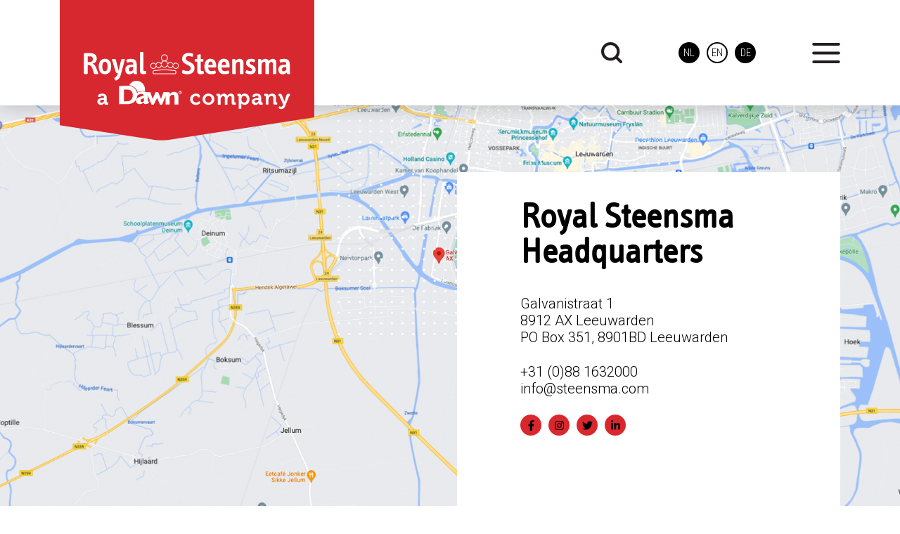

--- FILE ---
content_type: text/html; charset=UTF-8
request_url: https://steensma.com/en/route-contact
body_size: 9613
content:
<!DOCTYPE html>
<html lang="en" dir="ltr">
  <head>
    <meta charset="utf-8" />
<script async src="https://www.googletagmanager.com/gtag/js?id=UA-45293101-1"></script>
<script>window.dataLayer = window.dataLayer || [];function gtag(){dataLayer.push(arguments)};gtag("js", new Date());gtag("set", "developer_id.dMDhkMT", true);gtag("config", "UA-45293101-1", {"groups":"default","anonymize_ip":true,"page_placeholder":"PLACEHOLDER_page_path"});</script>
<meta name="Generator" content="Drupal 10 (https://www.drupal.org)" />
<meta name="MobileOptimized" content="width" />
<meta name="HandheldFriendly" content="true" />
<meta name="viewport" content="width=device-width, initial-scale=1, shrink-to-fit=no" />
<meta http-equiv="x-ua-compatible" content="ie=edge" />
<link rel="icon" href="/sites/default/files/royal-steensma_favicon.svg" type="image/svg+xml" />
<link rel="alternate" hreflang="nl" href="https://steensma.com/nl/route-contact" />
<link rel="alternate" hreflang="en" href="https://steensma.com/en/route-contact" />
<link rel="alternate" hreflang="de" href="https://steensma.com/de/anfahrt-kontakt" />
<link rel="canonical" href="https://steensma.com/en/route-contact" />
<link rel="shortlink" href="https://steensma.com/en/node/11" />

    <title>Route &amp; contact | Royal Steensma</title>
    <link rel="stylesheet" media="all" href="/sites/default/files/css/css_Id4eivFcogIE_XuDUfXz2nBBkdd-LRHYrkbPcyE6080.css?delta=0&amp;language=en&amp;theme=steensma&amp;include=[base64]" />
<link rel="stylesheet" media="all" href="/sites/default/files/css/css_L6GFhiFwqPWFZ3Q56aK8kbfwmcetlVDREY6QfE4IjEg.css?delta=1&amp;language=en&amp;theme=steensma&amp;include=[base64]" />
<link rel="stylesheet" media="all" href="//use.fontawesome.com/releases/v5.13.0/css/all.css" />
<link rel="stylesheet" media="all" href="/sites/default/files/css/css_jQlYe1lNVsNyjVDYzWpoIQVlV4ddFUGTNLGCvRg5Bl0.css?delta=3&amp;language=en&amp;theme=steensma&amp;include=[base64]" />

    
  </head>
  <body class="layout-no-sidebars page-node-11 path-node node--type-landing-page">
    <a href="#main-content" class="visually-hidden-focusable">
      Skip to main content
    </a>
    
      <div class="dialog-off-canvas-main-canvas" data-off-canvas-main-canvas>
      <div id="page-wrapper">
  <div id="page">
    <header id="header" class="header" role="banner" aria-label="Site header">
                        <nav class="navbar fixed-top navbar-dark bg-white" id="navbar-top">
                    <div class="container">
                              <a href="/en" title="Home" rel="home" class="navbar-brand">
              <img src="/sites/default/files/royal-steensma_dawn_logo.svg" alt="Home" class="img-fluid d-inline-block align-top" />
            
    </a>
    <div class="language-switcher-language-url block block-language block-language-blocklanguage-interface" id="block-languageswitcher" role="navigation">
  
    
      <div class="content">
      

  <nav class="links nav links-inline"><span hreflang="nl" data-drupal-link-system-path="node/11" class="nl nav-link"><a href="/nl/route-contact" class="language-link" hreflang="nl" data-drupal-link-system-path="node/11">nl</a></span><span hreflang="en" data-drupal-link-system-path="node/11" class="en nav-link is-active"><a href="/en/route-contact" class="language-link is-active" hreflang="en" data-drupal-link-system-path="node/11">en</a></span><span hreflang="de" data-drupal-link-system-path="node/11" class="de nav-link"><a href="/de/anfahrt-kontakt" class="language-link" hreflang="de" data-drupal-link-system-path="node/11">de</a></span></nav>

    </div>
  </div>



                          <div class="search__toggle"><span class="search__icon"></span></div>
            
                          <div class="menu__toggle"><span class="menu__bars"></span></div>
                                </div>
          
                      <div class="search__overlay">
              <div class="search__close"></div>
              <div class="container">
                  <section class="row region region-search-overlay">
    <div class="views-exposed-form bef-exposed-form block block-views block-views-exposed-filter-blocksearch-page-1" data-drupal-selector="views-exposed-form-search-page-1" id="block-search-overlay-form">
  
    
      <div class="content">
      
<form action="/en/search" method="get" id="views-exposed-form-search-page-1" accept-charset="UTF-8">
  <div class="d-flex flex-wrap">
  





  <div class="js-form-item js-form-type-textfield form-type-textfield js-form-item-search-api-fulltext form-item-search-api-fulltext mb-3">
          <label for="edit-search-api-fulltext">Search</label>
                    <input data-drupal-selector="edit-search-api-fulltext" type="text" id="edit-search-api-fulltext" name="search_api_fulltext" value="" size="30" maxlength="128" class="form-control" />

                      </div>
<div data-drupal-selector="edit-actions" class="form-actions js-form-wrapper form-wrapper mb-3" id="edit-actions"><button data-drupal-selector="edit-submit-search" type="submit" id="edit-submit-search" value="Toepassen" class="button js-form-submit form-submit btn btn-primary">Toepassen</button>
</div>

</div>

</form>

    </div>
  </div>

  </section>

              </div>
            </div>
          
                      <div class="menu__overlay">
              <div class="menu__close"></div>
              <div class="container">
                  <nav role="navigation" aria-labelledby="block-mainnavigation-menu" id="block-mainnavigation" class="block block-menu navigation menu--main">
            
  <h2 class="visually-hidden" id="block-mainnavigation-menu">Main navigation</h2>
  

        
              <ul class="clearfix nav navbar-nav">
                    <li class="nav-item menu-item--expanded dropdown">
                          <a href="/nl/producten" class="nav-link dropdown-toggle nav-link--nl-producten" data-bs-toggle="dropdown" aria-expanded="false" aria-haspopup="true">Products</a>
                        <ul class="dropdown-menu">
                    <li class="dropdown-item">
                          <a href="/en/products/professional" class="nav-link--en-products-professional" data-drupal-link-system-path="node/1016">Professional</a>
              </li>
                <li class="dropdown-item">
                          <a href="/en/products/retail" class="nav-link--en-products-retail" data-drupal-link-system-path="node/1015">Retail</a>
              </li>
        </ul>
  
              </li>
                <li class="nav-item menu-item--expanded dropdown">
                          <a href="/en/inspiration" class="nav-link dropdown-toggle nav-link--en-inspiration" data-bs-toggle="dropdown" aria-expanded="false" aria-haspopup="true" data-drupal-link-system-path="node/9">Inspiration</a>
                        <ul class="dropdown-menu">
                    <li class="dropdown-item">
                          <a href="/en/recipes" class="nav-link--en-recipes" data-drupal-link-system-path="recipes">Recipes</a>
              </li>
                <li class="dropdown-item">
                          <a href="/en/inspirational-magazines" class="nav-link--en-inspirational-magazines" data-drupal-link-system-path="node/16">Magazines</a>
              </li>
        </ul>
  
              </li>
                <li class="nav-item">
                          <a href="/en/news" class="nav-link nav-link--en-news" data-drupal-link-system-path="node/13">News</a>
              </li>
                <li class="nav-item menu-item--expanded dropdown">
                          <a href="/en/about-royal-steensma" class="nav-link dropdown-toggle nav-link--en-about-royal-steensma" data-bs-toggle="dropdown" aria-expanded="false" aria-haspopup="true" data-drupal-link-system-path="node/10">About Royal Steensma</a>
                        <ul class="dropdown-menu">
                    <li class="dropdown-item">
                          <a href="/en/quality-certificates" class="nav-link--en-quality-certificates" data-drupal-link-system-path="node/1009">Quality certificates</a>
              </li>
                <li class="dropdown-item">
                          <a href="/en/sustainability" class="nav-link--en-sustainability" data-drupal-link-system-path="node/1010">Sustainability</a>
              </li>
                <li class="dropdown-item">
                          <a href="/en/clean-label" class="nav-link--en-clean-label" data-drupal-link-system-path="node/1011">Clean Label</a>
              </li>
                <li class="dropdown-item">
                          <a href="/en/food-innovation-academy" class="nav-link--en-food-innovation-academy" data-drupal-link-system-path="node/1012">Food Innovation Academy</a>
              </li>
                <li class="dropdown-item">
                          <a href="/en/bakery-sweets-center" class="nav-link--en-bakery-sweets-center" data-drupal-link-system-path="node/1013">Bakery Sweets Center</a>
              </li>
                <li class="dropdown-item">
                          <a href="/en/clean-label" class="nav-link--en-clean-label" data-drupal-link-system-path="node/1011">Clean label</a>
              </li>
                <li class="dropdown-item">
                          <a href="/en/royal-designation" title="Royal Designation" class="nav-link--en-royal-designation" data-drupal-link-system-path="node/1799">Royal Designation</a>
              </li>
        </ul>
  
              </li>
                <li class="nav-item">
                          <a href="/en/node/1748" class="nav-link nav-link--en-node-1748" data-drupal-link-system-path="node/1748">Werken bij</a>
              </li>
                <li class="nav-item active">
                          <a href="/en/route-contact" class="nav-link active nav-link--en-route-contact is-active" data-drupal-link-system-path="node/11">Contact</a>
              </li>
        </ul>
  


  </nav>


              </div>
            </div>
          
          </nav>
                  </header>

          <div class="highlighted">
        <aside class="container section clearfix" role="complementary">
            <div data-drupal-messages-fallback class="hidden"></div>


        </aside>
      </div>
        <div id="main-wrapper" class="layout-main-wrapper clearfix">
              <div id="main">
          
          
            <main class="main-content col" id="content" role="main">
              <section class="section">
                <a id="main-content" tabindex="-1"></a>
                  <div id="block-steensma-content" class="block block-system block-system-main-block">
  
    
      <div class="content">
      

<article data-history-node-id="11" class="node node--type-landing-page node--promoted node--view-mode-full clearfix">
  <header>
    
        
      </header>
  <div class="node__content clearfix">
    
            <div class="field field--name-field-header field--type-entity-reference-revisions field--label-hidden field__item">  <div class="paragraph paragraph--type--header paragraph--view-mode--default">
          <div class="image-content">
        
            <div class="field field--name-field-image field--type-entity-reference field--label-hidden field__item"><div>
  
  
  <div class="field field--name-field-media-image field--type-image field--label-visually_hidden">
    <h2 class="field__label visually-hidden">Image</h2>
              <div class="field__item">  <img loading="lazy" src="/sites/default/files/styles/header_image/public/2022-08/google-maps_0.png?itok=O0C3qP2I" width="1926" height="930" alt="Steensma maps" class="image-style-header-image" />


</div>
          </div>

</div>
</div>
      
      </div>

      <div class="container">
        <div class="content">
          
            <h1>Royal Steensma Headquarters</h1>
      
          
            <div class="clearfix text-formatted field field--name-field-text field--type-text-long field--label-hidden field__item"><p>Galvanistraat 1<br>
8912 AX Leeuwarden<br>
PO Box 351, 8901BD Leeuwarden</p>

<p>+31 (0)88 1632000<br>
info@steensma.com</p>

<ul class="social-media red">
	<li><a class="icon__facebook" href="https://www.facebook.com/RoyalSteensma" target="_blank">Facebook</a></li>
	<li><a class="icon__instagram" href="https://www.instagram.com/royalsteensma" target="_blank">Instagram</a></li>
	<li><a class="icon__twitter" href="https://twitter.com/steensma_bakery" target="_blank">Twitter</a></li>
	<li><a class="icon__linkedin" href="https://www.linkedin.com/company/steensma-bv" target="_blank">Linkedin</a></li>
</ul>
</div>
      
          
        </div>
      </div>
      </div>
</div>
      


      <div class="field field--name-field-content-blocks field--type-entity-reference-revisions field--label-hidden field__items">
              <div class="field__item">  <div class="paragraph paragraph--type--text-black-bg paragraph--view-mode--default image__bg-full-dots">
          <div class="container">
        
            <div class="clearfix text-formatted field field--name-field-text field--type-text-long field--label-hidden field__item"><div class="block-container">
<div class="text-block">
<h2>Opening hours</h2>

<p><span>Royal Steensma B.V. is opened <b> monday till friday </b> from <b> 08.00 till 17.00. </b></span></p>
</div>

<div class="text-block">
<h2>Business details</h2>

<div class="row"><span class="col-sm-12 col-md-6">Chamber of Commerce </span><span class="col-sm-12 col-md-6"><b>01044522</b></span></div>

<div class="row"><span class="col-sm-12 col-md-6">VAT no.</span> <span class="col-sm-12 col-md-6"><b>NL004901071.B01</b></span></div>

<div class="row"><span class="col-sm-12 col-md-6">Company name</span> <span class="col-sm-12 col-md-6"><b>Royal Steensma B.V.</b></span></div>

<div class="row"><span class="col-sm-12 col-md-6">Registered place of business</span> <span class="col-sm-12 col-md-6"><b>Leeuwarden</b></span></div>
</div>

<div class="text-block">
<h2>Headquarters Leeuwarden</h2>

<p>Galvanistraat 1<br>
8912 AX Leeuwarden<br>
PO Box 351, 8901BD Leeuwarden</p>

<p>+31 (0)88 1632000<br>
info@steensma.com</p>
</div>

<div class="text-block">
<h2>Our plant in Franeker</h2>

<p>Oostelijke industrieweg 2<br>
8801 JW Franeker</p>

<p>+31 (0)88 1632000<br>
info@steensma.com</p>
</div>

<div class="text-block">
<h2>Our plant in Vlaardingen</h2>

<p>Industrieweg 14<br>
3133 EE Vlaardingen</p>

<p>+31 (0)88 1632000<br>
info@steensma.com</p>
</div>
</div>
</div>
      
      </div>
      </div>
</div>
              <div class="field__item">

  <div class="paragraph paragraph--type--one-column-cta-block paragraph--view-mode--default">
          <div class="container">

                  <div class="row">
            <div class="content-image col-md-9">
              
            <div class="field field--name-field-image field--type-entity-reference field--label-hidden field__item image__bg-dots"><div>
  
  
  <div class="field field--name-field-media-image field--type-image field--label-visually_hidden">
    <h2 class="field__label visually-hidden">Image</h2>
              <div class="field__item">  <img loading="lazy" src="/sites/default/files/styles/cta_image/public/2022-01/royal-steensma_magazine.png?itok=xo8a2mov" width="789" height="645" alt="Magazine" class="image-style-cta-image" />


</div>
          </div>

</div>
</div>
      
            </div>

            <div class="content col-md-4">
              
            <h2>Need some inspiration?</h2>
      
              
      <div class="field field--name-field-button field--type-link field--label-hidden field__items">
              <div class="field__item"><a href="/en/inspirational-magazines">Check out our magazines</a></div>
          </div>
  
            </div>
          </div>

              </div>
      </div>
</div>
              <div class="field__item">  <div class="paragraph paragraph--type--latest-news paragraph--view-mode--default alignment__right">
          <div class="container">
        
            <h2>Latest news</h2>
      
            <div class="field field--name-field-latest-news-block field--type-block-field field--label-hidden field__item"><div class="views-element-container block block-views block-views-blocknews-block-2" id="block-views-block-news-block-2">
  
    
      <div class="content">
      <div><div class="news--latest news__latest view view-news view-id-news view-display-id-block_2 js-view-dom-id-a6d3d3b9ecc69056ef195983264e0d5f24a79135d7524160aa4eb8b5c83ca688">
  
    
      
      <div class="row view-content">
      <div class="slick blazy slick--view slick--view--news slick--view--news--block-2 slick--view--news-block-block-2 is-b-captioned slick--optionset--default" data-blazy=""><div id="slick-8ce3d41c95d" data-slick="{&quot;count&quot;:6,&quot;total&quot;:6,&quot;lazyLoad&quot;:&quot;blazy&quot;}" class="slick__slider">  <div class="slick__slide slide slide--0"><div class="item-list item-list--blazy item-list--blazy-grid"><ul class="blazy is-b-captioned blazy--grid b-grid b-count-6 block-grid small-block-grid-1 b-grid--sm-1 medium-block-grid-1 b-grid--md-1 large-block-grid-2 b-grid--lg-2 slide__content list-group" data-blazy="" id="slick-8ce3d41c95d-3"><li class="grid slide__grid grid--0 list-group-item"><div class="grid__content">  <div class="slick__slide slide slide--0">

<article data-history-node-id="1893" class="node node--type-news node--promoted node--view-mode-teaser clearfix news-teaser">
  <div class="news-teaser__content">
    <div class="news-teaser__image">
            <div class="field field--name-field-news-image field--type-entity-reference field--label-hidden field__item"><div>
  
  
  <div class="field field--name-field-media-image field--type-image field--label-visually_hidden">
    <h2 class="field__label visually-hidden">Image</h2>
              <div class="field__item">  <img loading="lazy" src="/sites/default/files/styles/image_350/public/2024-02/DAWN%20-%20Steensma%20Website_1.jpg?itok=mtu4JF_b" width="490" height="350" alt="Dawn " class="image-style-image-350" />


</div>
          </div>

</div>
</div>
      </div>
    <div class="news-teaser__title"><h4><span class="field field--name-title field--type-string field--label-hidden">Dawn Foods Acquires Royal Steensma</span>
</h4></div>
    <a href="/en/news/dawn-foods-acquires-royal-steensma" class="news-teaser__link" rel="bookmark">Read more</a>
  </div>
</article>
</div>
</div>
</li><li class="grid slide__grid grid--1 list-group-item"><div class="grid__content">  <div class="slick__slide slide slide--1">

<article data-history-node-id="388" class="node node--type-news node--promoted node--view-mode-teaser clearfix news-teaser">
  <div class="news-teaser__content">
    <div class="news-teaser__image">
            <div class="field field--name-field-news-image field--type-entity-reference field--label-hidden field__item"><div>
  
  
  <div class="field field--name-field-media-image field--type-image field--label-visually_hidden">
    <h2 class="field__label visually-hidden">Image</h2>
              <div class="field__item">  <img loading="lazy" src="/sites/default/files/styles/image_350/public/2022-10/D%C3%BCb%C3%B6r%20in%20de%20BIA.jpg?itok=EA9JKlCm" width="490" height="350" alt="DÜBÖR partner van de  Food Innovation Academy" class="image-style-image-350" />


</div>
          </div>

</div>
</div>
      </div>
    <div class="news-teaser__title"><h4><span class="field field--name-title field--type-string field--label-hidden">DÜBÖR partner of the Food Innovation Academy</span>
</h4></div>
    <a href="/en/news/dubor-partner-food-innovation-academy" class="news-teaser__link" rel="bookmark">Read more</a>
  </div>
</article>
</div>
</div>
</li></ul></div></div>
  <div class="slick__slide slide slide--1"><div class="item-list item-list--blazy item-list--blazy-grid"><ul class="blazy is-b-captioned blazy--grid b-grid b-count-6 block-grid small-block-grid-1 b-grid--sm-1 medium-block-grid-1 b-grid--md-1 large-block-grid-2 b-grid--lg-2 slide__content list-group" data-blazy="" id="slick-8ce3d41c95d-4"><li class="grid slide__grid grid--0 list-group-item"><div class="grid__content">  <div class="slick__slide slide slide--0">

<article data-history-node-id="386" class="node node--type-news node--promoted node--view-mode-teaser clearfix news-teaser">
  <div class="news-teaser__content">
    <div class="news-teaser__image">
            <div class="field field--name-field-news-image field--type-entity-reference field--label-hidden field__item"><div>
  
  
  <div class="field field--name-field-media-image field--type-image field--label-visually_hidden">
    <h2 class="field__label visually-hidden">Image</h2>
              <div class="field__item">  <img loading="lazy" src="/sites/default/files/styles/image_350/public/2022-10/Broodbakkerij-LR_1.jpg?itok=9FectrHb" width="490" height="350" alt="Broodbakkerij" class="image-style-image-350" />


</div>
          </div>

</div>
</div>
      </div>
    <div class="news-teaser__title"><h4><span class="field field--name-title field--type-string field--label-hidden">Food Innovation Academy starts to use hyper-modern bakery</span>
</h4></div>
    <a href="/en/news/food-innovation-academy-starts-use-hyper-modern-bakery" class="news-teaser__link" rel="bookmark">Read more</a>
  </div>
</article>
</div>
</div>
</li><li class="grid slide__grid grid--1 list-group-item"><div class="grid__content">  <div class="slick__slide slide slide--1">

<article data-history-node-id="384" class="node node--type-news node--promoted node--view-mode-teaser clearfix news-teaser">
  <div class="news-teaser__content">
    <div class="news-teaser__image">
            <div class="field field--name-field-news-image field--type-entity-reference field--label-hidden field__item"><div>
  
  
  <div class="field field--name-field-media-image field--type-image field--label-visually_hidden">
    <h2 class="field__label visually-hidden">Image</h2>
              <div class="field__item">  <img loading="lazy" src="/sites/default/files/styles/image_350/public/2022-10/Mellons%20site.jpg?itok=eensaezB" width="490" height="350" alt="Mellons" class="image-style-image-350" />


</div>
          </div>

</div>
</div>
      </div>
    <div class="news-teaser__title"><h4><span class="field field--name-title field--type-string field--label-hidden">New from Royal Steensma: Cherry Mellons</span>
</h4></div>
    <a href="/en/news/new-royal-steensma-cherry-mellons" class="news-teaser__link" rel="bookmark">Read more</a>
  </div>
</article>
</div>
</div>
</li></ul></div></div>
  <div class="slick__slide slide slide--2"><div class="item-list item-list--blazy item-list--blazy-grid"><ul class="blazy is-b-captioned blazy--grid b-grid b-count-6 block-grid small-block-grid-1 b-grid--sm-1 medium-block-grid-1 b-grid--md-1 large-block-grid-2 b-grid--lg-2 slide__content list-group" data-blazy="" id="slick-8ce3d41c95d-5"><li class="grid slide__grid grid--0 list-group-item"><div class="grid__content">  <div class="slick__slide slide slide--0">

<article data-history-node-id="383" class="node node--type-news node--promoted node--view-mode-teaser clearfix news-teaser">
  <div class="news-teaser__content">
    <div class="news-teaser__image">
            <div class="field field--name-field-news-image field--type-entity-reference field--label-hidden field__item"><div>
  
  
  <div class="field field--name-field-media-image field--type-image field--label-visually_hidden">
    <h2 class="field__label visually-hidden">Image</h2>
              <div class="field__item">  <img loading="lazy" src="/sites/default/files/styles/image_350/public/2022-10/RS%20lanceert%20nieuwe%20website.jpg?itok=4VXcifJT" width="490" height="350" alt="Website" class="image-style-image-350" />


</div>
          </div>

</div>
</div>
      </div>
    <div class="news-teaser__title"><h4><span class="field field--name-title field--type-string field--label-hidden">Royal Steensma launches new website</span>
</h4></div>
    <a href="/en/news/royal-steensma-launches-new-website" class="news-teaser__link" rel="bookmark">Read more</a>
  </div>
</article>
</div>
</div>
</li><li class="grid slide__grid grid--1 list-group-item"><div class="grid__content">  <div class="slick__slide slide slide--1">

<article data-history-node-id="382" class="node node--type-news node--promoted node--view-mode-teaser clearfix news-teaser">
  <div class="news-teaser__content">
    <div class="news-teaser__image">
            <div class="field field--name-field-news-image field--type-entity-reference field--label-hidden field__item"><div>
  
  
  <div class="field field--name-field-media-image field--type-image field--label-visually_hidden">
    <h2 class="field__label visually-hidden">Image</h2>
              <div class="field__item">  <img loading="lazy" src="/sites/default/files/styles/image_350/public/2022-10/ovens.jpg?itok=u4ovmNks" width="490" height="350" alt="ovens" class="image-style-image-350" />


</div>
          </div>

</div>
</div>
      </div>
    <div class="news-teaser__title"><h4><span class="field field--name-title field--type-string field--label-hidden">New ovens for the FIA have arrived</span>
</h4></div>
    <a href="/en/news/new-ovens-fia-have-arrived" class="news-teaser__link" rel="bookmark">Read more</a>
  </div>
</article>
</div>
</div>
</li></ul></div></div>
</div>
          <nav role="navigation" class="slick__arrow">
        <button type="button" data-role="none" class="slick-prev" aria-label="Previous" tabindex="0">Previous</button>
                <button type="button" data-role="none" class="slick-next" aria-label="Next" tabindex="0">Next</button>
      </nav>
    </div>

    </div>
  
          </div>
</div>

    </div>
  </div>
</div>
      
      </div>
      </div>
</div>
          </div>
  
  </div>
</article>

    </div>
  </div>


              </section>
            </main>
                            </div>
          </div>

    <div class="bottom">
                          <section class="region region-bottom">
    <div id="block-leadwebform" class="block-content-webform_block block block-block-content block-block-contentabec5b1c-773b-41c6-bdee-cd25e41b4914 block__leadform image__bg-dots-bottom">
  
    
      <div class="container">
      <div class="row">
        <div class="block__contact col-md-6">
          
            <h2 class="field field--name-field-title field--type-string field--label-hidden field__item">Contact us!</h2>
      
            <div class="clearfix text-formatted field field--name-body field--type-text-with-summary field--label-hidden field__item"><p>Leave your contact details and one of our employees will get in touch with you to see how we can be of service to you.&nbsp;</p>
</div>
      
            <div class="field field--name-field-webform field--type-webform field--label-hidden field__item">
<form class="webform-submission-form webform-submission-add-form webform-submission-lead-form-form webform-submission-lead-form-add-form webform-submission-lead-form-block_content-5-form webform-submission-lead-form-block_content-5-add-form webform-submission-lead-form-block-content-5-add-form js-webform-details-toggle webform-details-toggle" data-drupal-selector="webform-submission-lead-form-block-content-5-add-form" action="/en/route-contact" method="post" id="webform-submission-lead-form-block-content-5-add-form" accept-charset="UTF-8">
  
  




        
  <div class="js-form-item js-form-type-email form-type-email js-form-item-e-mail form-item-e-mail form-no-label mb-3">
          <label for="edit-e-mail" class="visually-hidden js-form-required form-required">Email</label>
                    <input data-webform-required-error="This field is required." data-drupal-selector="edit-e-mail" type="email" id="edit-e-mail" name="e_mail" value="" size="60" maxlength="254" placeholder="E-mail" class="form-email required form-control" required="required" aria-required="true" />

                      </div>





        
  <div class="js-form-item js-form-type-textfield form-type-textfield js-form-item-company form-item-company form-no-label mb-3">
          <label for="edit-company" class="visually-hidden js-form-required form-required">Company</label>
                    <input data-webform-required-error="This field is required." data-drupal-selector="edit-company" type="text" id="edit-company" name="company" value="" size="60" maxlength="255" placeholder="Company" class="required form-control" required="required" aria-required="true" />

                      </div>





        
  <div class="js-form-item js-form-type-textfield form-type-textfield js-form-item-how-help form-item-how-help form-no-label mb-3">
          <label for="edit-how-help" class="visually-hidden">How can we help you?</label>
                    <input data-drupal-selector="edit-how-help" type="text" id="edit-how-help" name="how_help" value="" size="60" maxlength="255" placeholder="How can we help you?" class="form-control" />

                      </div>
<div data-drupal-selector="edit-actions" class="form-actions webform-actions js-form-wrapper form-wrapper mb-3" id="edit-actions--2"><button class="webform-button--submit button button--primary js-form-submit form-submit btn btn-primary" data-drupal-selector="edit-actions-submit" type="submit" id="edit-actions-submit" name="op" value="Send">Send</button>

</div>
<input autocomplete="off" data-drupal-selector="form-wvmhlcdnbuhfvhotp8f8r15zw9qinc1kxsuqh0ctetk" type="hidden" name="form_build_id" value="form-WVMHLCDnBuhFVhOTp8f8R15Zw9qInC1KxSuqH0CteTk" class="form-control" />
<input data-drupal-selector="edit-webform-submission-lead-form-block-content-5-add-form" type="hidden" name="form_id" value="webform_submission_lead_form_block_content_5_add_form" class="form-control" />


  
</form>
</div>
      
        </div>
      </div>
    </div>
  </div>

  </section>

                  </div>

    <footer class="footer">
              <div class="container">
                      <div class="footer__top row clearfix">
              <div class="col-md-4">  <nav role="navigation" aria-labelledby="block-footer-menu" id="block-footer" class="block block-menu navigation menu--footer">
      
  <h2 id="block-footer-menu">Ontdek</h2>
  

        
              <ul class="clearfix nav navbar-nav">
                    <li class="nav-item">
                <a href="/en/products/professional" class="nav-link nav-link--en-products-professional" data-drupal-link-system-path="node/1016">Products</a>
              </li>
                <li class="nav-item">
                <a href="/en/recipes" class="nav-link nav-link--en-recipes" data-drupal-link-system-path="recipes">Inspiration</a>
              </li>
                <li class="nav-item">
                <a href="/en/news" class="nav-link nav-link--en-news" data-drupal-link-system-path="node/13">News</a>
              </li>
                <li class="nav-item">
                <a href="/en/about-royal-steensma" class="nav-link nav-link--en-about-royal-steensma" data-drupal-link-system-path="node/10">About Royal Steensma</a>
              </li>
                <li class="nav-item">
                <a href="/en/node/1748" class="nav-link nav-link--en-node-1748" data-drupal-link-system-path="node/1748">Careers</a>
              </li>
                <li class="nav-item active">
                <a href="/en/route-contact" class="nav-link active nav-link--en-route-contact is-active" data-drupal-link-system-path="node/11">Contact</a>
              </li>
        </ul>
  


  </nav>

</div>
              <div class="col-md-4">  <div id="block-followus" class="block-content-basic block block-block-content block-block-content63240845-1423-4b9d-a6e6-8b0c3d57178d">
  
      <h2>Follow us</h2>
    
      <div class="content">
      
            <div class="clearfix text-formatted field field--name-body field--type-text-with-summary field--label-hidden field__item"><ul class="social-media white"><li><a class="icon__facebook" href="https://www.facebook.com/DawnFoodsNL/" target="_blank">Facebook</a></li><li><a class="icon__instagram" href="https://www.instagram.com/dawnfoodsnederland/" target="_blank">Instagram</a></li><li><a class="icon__linkedin" href="https://nl.linkedin.com/showcase/dawn-foods-europe-ameap/" target="_blank">Linkedin</a></li></ul></div>
      
    </div>
  </div>

</div>
              <div class="col-md-4">  <div id="block-royalsteensma" class="block-content-basic block block-block-content block-block-content1570a43d-fe35-4dca-8629-9a745a268528">
  
      <h2>Royal Steensma</h2>
    
      <div class="content">
      
            <div class="clearfix text-formatted field field--name-body field--type-text-with-summary field--label-hidden field__item"><h5>HEADQUARTERS LEEUWARDEN</h5>

<p>Galvanistraat 1<br>
8912 AX Leeuwarden</p>

<p>Postbus 351, 8901BD Leeuwarden</p>

<p>T <a href="tel:+31 (0)88 1632000">+31 (0)88 1632000</a><br>
E <a href="mailto:info@steensma.com">info@steensma.com</a></p>
</div>
      
    </div>
  </div>

</div>
            </div>
                                <div class="footer__bottom">
                <div id="block-termsconditionsmenu" class="block-content-basic block block-block-content block-block-content3f59b882-3727-465d-93dd-e055f240979a">
  
    
      <div class="content">
      
            <div class="clearfix text-formatted field field--name-body field--type-text-with-summary field--label-hidden field__item"><ul>
	<li><a href="/sites/default/files/pdf/general-purchasing-conditions_2019-april.pdf" target="_blank">General Purchasing Conditions</a></li>
	<li><a href="/privacy-statement">Privacy Statement</a></li>
	<li><a href="/sites/default/files/pdf/General-Terms-and-conditions-of-Sale-Royal-Steensma.pdf" target="_blank">General Terms &amp; Conditions of Sale &amp; Delivery</a></li>
</ul>
</div>
      
    </div>
  </div>


            </div>
                  </div>
          </footer>
  </div>
</div>

  </div>

    
    <script type="application/json" data-drupal-selector="drupal-settings-json">{"path":{"baseUrl":"\/","pathPrefix":"en\/","currentPath":"node\/11","currentPathIsAdmin":false,"isFront":false,"currentLanguage":"en"},"pluralDelimiter":"\u0003","suppressDeprecationErrors":true,"google_analytics":{"account":"UA-45293101-1","trackOutbound":true,"trackMailto":true,"trackTel":true,"trackDownload":true,"trackDownloadExtensions":"7z|aac|arc|arj|asf|asx|avi|bin|csv|doc(x|m)?|dot(x|m)?|exe|flv|gif|gz|gzip|hqx|jar|jpe?g|js|mp(2|3|4|e?g)|mov(ie)?|msi|msp|pdf|phps|png|ppt(x|m)?|pot(x|m)?|pps(x|m)?|ppam|sld(x|m)?|thmx|qtm?|ra(m|r)?|sea|sit|tar|tgz|torrent|txt|wav|wma|wmv|wpd|xls(x|m|b)?|xlt(x|m)|xlam|xml|z|zip"},"ajaxTrustedUrl":{"form_action_p_pvdeGsVG5zNF_XLGPTvYSKCf43t8qZYSwcfZl2uzM":true,"\/en\/search":true},"blazy":{"loadInvisible":false,"offset":100,"saveViewportOffsetDelay":50,"validateDelay":25,"container":"","loader":true,"unblazy":false,"visibleClass":false},"blazyIo":{"disconnect":false,"rootMargin":"0px","threshold":[0,0.25,0.5,0.75,1]},"slick":{"accessibility":true,"adaptiveHeight":false,"autoplay":false,"pauseOnHover":true,"pauseOnDotsHover":false,"pauseOnFocus":true,"autoplaySpeed":3000,"arrows":true,"downArrow":false,"downArrowTarget":"","downArrowOffset":0,"centerMode":false,"centerPadding":"50px","dots":false,"dotsClass":"slick-dots","draggable":true,"fade":false,"focusOnSelect":false,"infinite":true,"initialSlide":0,"lazyLoad":"ondemand","mouseWheel":false,"randomize":false,"rtl":false,"rows":1,"slidesPerRow":1,"slide":"","slidesToShow":1,"slidesToScroll":1,"speed":500,"swipe":true,"swipeToSlide":false,"edgeFriction":0.35,"touchMove":true,"touchThreshold":5,"useCSS":true,"cssEase":"ease","cssEaseBezier":"","cssEaseOverride":"","useTransform":true,"easing":"linear","variableWidth":false,"vertical":false,"verticalSwiping":false,"waitForAnimate":true},"user":{"uid":0,"permissionsHash":"5032ded84dc31453976ee875d2aa0f6df25a4e3977c7bb331eaeb1440d38d7bf"}}</script>
<script src="/sites/default/files/js/js_snbXwNZ5qv2a4m_AKyoVGCgcJD2Lw953S9eCFs8s2f4.js?scope=footer&amp;delta=0&amp;language=en&amp;theme=steensma&amp;include=[base64]"></script>

  </body>
</html>


--- FILE ---
content_type: text/css
request_url: https://steensma.com/sites/default/files/css/css_Id4eivFcogIE_XuDUfXz2nBBkdd-LRHYrkbPcyE6080.css?delta=0&language=en&theme=steensma&include=eJyFUVFuxSAMuxCDI1WhpBS9QBBJX9edfqzjaVLXaT_GMcGYEJkj4QQF6NA0i4sXwcghitl5EDSeWUUb1MlDa4ldJPZAb6IHpRJN78QiGa76jn7hlt1Y7Rf8EpEwY1EbUCGRWIEn_tukHHvcP9syikC8CX4mqNAgdnEVF9pWgeyPYrdSN09JVgzmmXAXd6LNHLZ-oyf4ONyJgxNDGLQyHUsiGuVMINKt9LXdOCd5eTRYBuvp66CxpWD6mfnhTrTf7tdnFA43j-szf4jxqIptwvfKgmHqeXrZPxgLNqC7kRSFHYXzjeUYpEyU4qqfw8_eXQ
body_size: 5414
content:
/* @license MIT https://github.com/kenwheeler/slick/blob/master/LICENSE */
.slick-slider{position:relative;display:block;box-sizing:border-box;-webkit-user-select:none;-moz-user-select:none;-ms-user-select:none;user-select:none;-webkit-touch-callout:none;-khtml-user-select:none;-ms-touch-action:pan-y;touch-action:pan-y;-webkit-tap-highlight-color:transparent;}.slick-list{position:relative;display:block;overflow:hidden;margin:0;padding:0;}.slick-list:focus{outline:none;}.slick-list.dragging{cursor:pointer;cursor:hand;}.slick-slider .slick-track,.slick-slider .slick-list{-webkit-transform:translate3d(0,0,0);-moz-transform:translate3d(0,0,0);-ms-transform:translate3d(0,0,0);-o-transform:translate3d(0,0,0);transform:translate3d(0,0,0);}.slick-track{position:relative;top:0;left:0;display:block;margin-left:auto;margin-right:auto;}.slick-track:before,.slick-track:after{display:table;content:'';}.slick-track:after{clear:both;}.slick-loading .slick-track{visibility:hidden;}.slick-slide{display:none;float:left;height:100%;min-height:1px;}[dir='rtl'] .slick-slide{float:right;}.slick-slide img{display:block;}.slick-slide.slick-loading img{display:none;}.slick-slide.dragging img{pointer-events:none;}.slick-initialized .slick-slide{display:block;}.slick-loading .slick-slide{visibility:hidden;}.slick-vertical .slick-slide{display:block;height:auto;border:1px solid transparent;}.slick-arrow.slick-hidden{display:none;}
/* @license GNU-GPL-2.0-or-later https://www.drupal.org/licensing/faq */
@media (min-width:64em){.slick--main .slick__slide img{pointer-events:none;}.slide__caption{top:10%;left:0;padding:20px;}.slide--caption--center .slide__caption,.slide--caption--center-top .slide__caption,.slide--caption--left .slide__caption,.slide--caption--right .slide__caption{width:42%;}.slide--caption--center .slide__caption{position:absolute;top:50%;margin-top:-16%;}.slide--caption--center .slide__caption,.slide--caption--center-top .slide__caption{position:absolute;left:50%;padding:0;transform:translateX(-50%);text-align:center;}.slide--caption--center .slide__caption{transform:translate(-50%,-50%);}.slide--caption--left .slide__caption{position:absolute;}.slide--caption--right .slide__caption{position:absolute;right:0;left:auto;}.slide--caption--top .slide__caption,.slide--caption--bottom .slide__caption{position:absolute;width:100%;}.slide--caption--top .slide__caption{top:0;}.slide--caption--bottom .slide__caption{top:auto;bottom:0;}.slide--caption--stage-left .slide__caption,.slide--caption--stage-right .slide__caption,.slide--caption--stage-zebra .slide__caption{position:absolute;left:50%;width:82%;padding:0;transform:translateX(-50%);}.slick--thumbnail .slide__caption,.slide--caption--below .slide__caption{position:relative;top:auto;width:100%;padding:20px 0;}.slick--thumbnail .slide__caption{padding:5px 6px;}.slick--multiple-view .slide--caption--center .slide__caption,.slick--multiple-view .slide--caption--center-top .slide__caption{left:0;width:100%;margin-left:auto;}.slick-wrapper--tn-left .slick--thumbnail{left:0;float:left;width:20%;}.slick-wrapper--tn-left .slick--main{margin-left:20%;}.slick-wrapper--tn-right .slick--thumbnail{right:0;float:right;width:20%;}.slick-wrapper--tn-right .slick--main{margin-right:20%;}.slick-wrapper--tn-overlay .slick--main{margin-right:auto;margin-left:auto;}.slick-wrapper--tn-overlay .slick--thumbnail{position:absolute;z-index:9;top:0;overflow:hidden;height:100%;max-height:90%;}.slick-wrapper--tn-over-top .slick--thumbnail{width:100%;height:auto;max-height:none;}div[class*="slick-wrapper--tn"] .slick__slider::after{clear:none;}}
.ajax-progress{display:inline-block;padding:1px 5px 2px 5px;}[dir="rtl"] .ajax-progress{float:right;}.ajax-progress-throbber .throbber{display:inline;padding:1px 6px 2px;background:transparent url(/core/misc/throbber-active.gif) no-repeat 0 center;}.ajax-progress-throbber .message{display:inline;padding:1px 5px 2px;}tr .ajax-progress-throbber .throbber{margin:0 2px;}.ajax-progress-bar{width:16em;}.ajax-progress-fullscreen{position:fixed;z-index:1261;top:48.5%;left:49%;width:24px;height:24px;padding:4px;opacity:0.9;border-radius:7px;background-color:#232323;background-image:url(/core/misc/loading-small.gif);background-repeat:no-repeat;background-position:center center;}[dir="rtl"] .ajax-progress-fullscreen{right:49%;left:auto;}
.text-align-left{text-align:left;}.text-align-right{text-align:right;}.text-align-center{text-align:center;}.text-align-justify{text-align:justify;}.align-left{float:left;}.align-right{float:right;}.align-center{display:block;margin-right:auto;margin-left:auto;}
.js input.form-autocomplete{background-image:url(/core/misc/throbber-inactive.png);background-repeat:no-repeat;background-position:100% center;}.js[dir="rtl"] input.form-autocomplete{background-position:0% center;}.js input.form-autocomplete.ui-autocomplete-loading{background-image:url(/core/misc/throbber-active.gif);background-position:100% center;}.js[dir="rtl"] input.form-autocomplete.ui-autocomplete-loading{background-position:0% center;}
.fieldgroup{padding:0;border-width:0;}
.container-inline div,.container-inline label{display:inline-block;}.container-inline .details-wrapper{display:block;}.container-inline .hidden{display:none;}
.clearfix::after{display:table;clear:both;content:"";}
.js details:not([open]) .details-wrapper{display:none;}
.hidden{display:none;}.visually-hidden{position:absolute !important;overflow:hidden;clip:rect(1px,1px,1px,1px);width:1px;height:1px;word-wrap:normal;}.visually-hidden.focusable:active,.visually-hidden.focusable:focus{position:static !important;overflow:visible;clip:auto;width:auto;height:auto;}.invisible{visibility:hidden;}
.item-list__comma-list,.item-list__comma-list li{display:inline;}.item-list__comma-list{margin:0;padding:0;}.item-list__comma-list li::after{content:", ";}.item-list__comma-list li:last-child::after{content:"";}
.js .js-hide{display:none;}.js-show{display:none;}.js .js-show{display:block;}@media (scripting:enabled){.js-hide.js-hide{display:none;}.js-show{display:block;}}
.nowrap{white-space:nowrap;}
.position-container{position:relative;}
.progress{position:relative;}.progress__track{min-width:100px;max-width:100%;height:16px;margin-top:5px;border:1px solid;background-color:#fff;}.progress__bar{width:3%;min-width:3%;max-width:100%;height:16px;background-color:#000;}.progress__description,.progress__percentage{overflow:hidden;margin-top:0.2em;color:#555;font-size:0.875em;}.progress__description{float:left;}[dir="rtl"] .progress__description{float:right;}.progress__percentage{float:right;}[dir="rtl"] .progress__percentage{float:left;}.progress--small .progress__track{height:7px;}.progress--small .progress__bar{height:7px;background-size:20px 20px;}
.reset-appearance{margin:0;padding:0;border:0 none;background:transparent;line-height:inherit;-webkit-appearance:none;appearance:none;}
.resize-none{resize:none;}.resize-vertical{min-height:2em;resize:vertical;}.resize-horizontal{max-width:100%;resize:horizontal;}.resize-both{max-width:100%;min-height:2em;resize:both;}
table.sticky-header{z-index:500;top:0;margin-top:0;background-color:#fff;}
.system-status-counter__status-icon{display:inline-block;width:25px;height:25px;vertical-align:middle;}.system-status-counter__status-icon::before{display:block;width:100%;height:100%;content:"";background-repeat:no-repeat;background-position:center 2px;background-size:16px;}.system-status-counter__status-icon--error::before{background-image:url(/core/misc/icons/e32700/error.svg);}.system-status-counter__status-icon--warning::before{background-image:url(/core/misc/icons/e29700/warning.svg);}.system-status-counter__status-icon--checked::before{background-image:url(/core/misc/icons/73b355/check.svg);}
.system-status-report-counters__item{width:100%;margin-bottom:0.5em;padding:0.5em 0;text-align:center;white-space:nowrap;background-color:rgba(0,0,0,0.063);}@media screen and (min-width:60em){.system-status-report-counters{display:flex;flex-wrap:wrap;justify-content:space-between;}.system-status-report-counters__item--half-width{width:49%;}.system-status-report-counters__item--third-width{width:33%;}}
.system-status-general-info__item{margin-top:1em;padding:0 1em 1em;border:1px solid #ccc;}.system-status-general-info__item-title{border-bottom:1px solid #ccc;}
body.drag{cursor:move;}tr.region-title{font-weight:bold;}tr.region-message{color:#999;}tr.region-populated{display:none;}tr.add-new .tabledrag-changed{display:none;}.draggable a.tabledrag-handle{float:left;overflow:hidden;height:1.7em;margin-left:-1em;cursor:move;text-decoration:none;}[dir="rtl"] .draggable a.tabledrag-handle{float:right;margin-right:-1em;margin-left:0;}a.tabledrag-handle:hover{text-decoration:none;}a.tabledrag-handle .handle{width:14px;height:14px;margin:-0.4em 0.5em 0;padding:0.42em 0.5em;background:url(/core/misc/icons/787878/move.svg) no-repeat 6px 7px;}a.tabledrag-handle:hover .handle,a.tabledrag-handle:focus .handle{background-image:url(/core/misc/icons/000000/move.svg);}@media (forced-colors:active){a.tabledrag-handle .handle,a.tabledrag-handle:hover .handle,a.tabledrag-handle:focus .handle{background:linktext;-webkit-mask:url(/core/misc/icons/787878/move.svg) no-repeat 6px 7px;mask:url(/core/misc/icons/787878/move.svg) no-repeat 6px 7px;}a.tabledrag-handle:focus{outline:solid 1px transparent;}}.touchevents .draggable td{padding:0 10px;}.touchevents .draggable .menu-item__link{display:inline-block;padding:10px 0;}.touchevents a.tabledrag-handle{width:40px;height:44px;}.touchevents a.tabledrag-handle .handle{height:21px;background-position:40% 19px;}[dir="rtl"] .touch a.tabledrag-handle .handle{background-position:right 40% top 19px;}.touchevents .draggable.drag a.tabledrag-handle .handle{background-position:50% -32px;}.tabledrag-toggle-weight-wrapper{text-align:right;}[dir="rtl"] .tabledrag-toggle-weight-wrapper{text-align:left;}.indentation{float:left;width:20px;height:1.7em;margin:-0.4em 0.2em -0.4em -0.4em;padding:0.42em 0 0.42em 0.6em;}[dir="rtl"] .indentation{float:right;margin:-0.4em -0.4em -0.4em 0.2em;padding:0.42em 0.6em 0.42em 0;}
.tablesort{display:inline-block;width:16px;height:16px;background-size:100%;}.tablesort--asc{background-image:url(/core/misc/icons/787878/twistie-down.svg);}.tablesort--desc{background-image:url(/core/misc/icons/787878/twistie-up.svg);}
div.tree-child{background:url(/core/misc/tree.png) no-repeat 11px center;}div.tree-child-last{background:url(/core/misc/tree-bottom.png) no-repeat 11px center;}[dir="rtl"] div.tree-child,[dir="rtl"] div.tree-child-last{background-position:-65px center;}div.tree-child-horizontal{background:url(/core/misc/tree.png) no-repeat -11px center;}
html.js .js-webform-visually-hidden,html.js .js-webform-visually-hidden[style*="display: none"]{position:absolute !important;display:inline !important;overflow:hidden;clip:rect(1px,1px,1px,1px);width:1px;height:1px;word-wrap:normal;}.js-form-item.js-webform-states-hidden,.js-form-submit.js-webform-states-hidden,.js-form-wrapper.js-webform-states-hidden,.js-webform-text-format-hidden > .js-text-format-wrapper{display:none;}.form--inline .form-item{float:left;margin-right:0.5em;}[dir="rtl"] .form--inline .form-item{float:right;margin-right:0;margin-left:0.5em;}.webform-element-description p:first-child{margin-top:0;}.webform-element-description p:last-child{margin-bottom:0;}.form-item .container-inline{margin:2px 0;}.form-checkboxes .form-required:after,.form-radios .form-required:after{display:none;}.webform-element--title-inline > label{display:inline;padding-right:0.5em;}.webform-element--title-inline > div.container-inline{display:inline;}.form-composite.webform-fieldset--title-inline legend{float:left;margin:0.4em 0.5em 0.4em 0;}[dir=rtl] .form-composite.webform-fieldset--title-inline legend{float:right;margin-right:0;margin-left:0.5em;}.form-composite.webform-fieldset--title-inline .fieldset-wrapper,.form-composite.webform-fieldset--title-inline .fieldset-wrapper > div{display:inline;}.webform-element--title-inline .form-radios,.webform-element--title-inline .form-checkboxes{display:inline;}.webform-submission-form strong.error.form-item--error-message{display:block;}.webform-readonly input[type="date"],.webform-readonly input[type="datetime-local"],.webform-readonly input[type="email"],.webform-readonly input[type="number"],.webform-readonly input[type="password"],.webform-readonly input[type="search"],.webform-readonly input[type="tel"],.webform-readonly input[type="text"],.webform-readonly input[type="time"],.webform-readonly input[type="url"],.webform-readonly textarea{color:#6B6B6B;border-color:#bbb;background:#ededed;}
.webform-details-toggle-state-wrapper{text-align:right;margin-top:1em;}[dir="rtl"] .webform-details-toggle-state-wrapper{text-align:left;}.webform-details-toggle-state-wrapper + details{margin-top:0;}.webform-details-toggle-state{margin-top:0;padding:0;cursor:pointer;border:0;background:transparent;font-size:1em;text-decoration:none;color:#337ab7;}.webform-details-toggle-state:hover,.webform-details-toggle-statelink:focus{text-decoration:underline;}.webform-tabs .webform-details-toggle-state-wrapper{float:right;}@media screen and (max-width:600px){.webform-tabs .webform-details-toggle-state-wrapper{float:none;}}
.webform-message--close .messages{position:relative;padding-right:35px;}.webform-message--close .webform-message__link{display:none;}html.js .webform-message--close .webform-message__link{position:absolute;top:11px;right:10px;display:block;font-size:24px;line-height:24px;}html[dir="rtl"].js .webform-message--close .webform-message__link{top:11px;right:inherit;left:10px;}.webform-message__link{opacity:0.33;color:inherit;}.webform-message__link:link{text-decoration:none;border-bottom:none;}.webform-message__link:hover,.webform-message__link:focus,.webform-message__link:active{text-decoration:none;opacity:1;color:inherit;border-bottom:none;}html.js .js-webform-message--close-storage{display:none;}.js-webform-message--close .button--dismiss{display:none;}
.views-align-left{text-align:left;}.views-align-right{text-align:right;}.views-align-center{text-align:center;}.views-view-grid .views-col{float:left;}.views-view-grid .views-row{float:left;clear:both;width:100%;}.views-display-link + .views-display-link{margin-left:0.5em;}
.blazy,.blazy *,.blazy *::before,.blazy *::after{box-sizing:border-box;}.b-lazy,.b-responsive{display:block;max-width:100%;height:auto;min-height:1px;}html:not(.js) .b-lazy[data-src],html:not(.js) [data-b-blur]{display:none;}.b-bg,.b-bg-static,.media--ratio .is-b-ie{display:block;background-repeat:no-repeat;background-position:center center;background-size:cover;}.b-loaded,.b-error,.b-bg.is-b-loading{opacity:1;}.litebox,.blazy iframe,.media iframe{display:block;max-width:100%;border:0;}.media--blazy,.media--fx{position:relative;}.media--blazy iframe{position:relative;z-index:1;width:100%;}.blazy svg,.media-wrapper--inline{max-width:100%;}.media-wrapper--inline{margin:auto;}.blazy .media{display:block;}.media--fx{overflow:hidden;}.media--fx img{display:block;width:100%;color:transparent;}.media--ratio .media__element,.media--ratio svg,.media--fx .b-blur{position:absolute;z-index:0;top:0;right:0;bottom:0;left:0;width:100%;height:100%;min-height:1px;object-fit:cover;}.media--ratio audio.media__element{z-index:1;}.animated img,.b-bg.is-b-animated{opacity:1;}.field[data-blazy]{min-width:50%;}.blazy .media--blazy img.b-blur,.blazy .media--blazy img.media__element,.blazy .grid figure{margin:0;}.b-html,.media--instagram{min-height:140px;}.b-html iframe,.media--instagram iframe{min-height:420px;}.grid iframe,.blazy .twitter-tweet-rendered{max-width:100% !important;}.grid iframe,.grid .media__html > span{min-width:100% !important;}.b-html.b-loaded > img{position:absolute;z-index:-1;visibility:hidden;opacity:0;}
@keyframes rotateplane{0%{transform:perspective(120px) rotateX(0deg) rotateY(0deg);}50%{transform:perspective(120px) rotateX(-180.1deg) rotateY(0deg);}100%{transform:perspective(120px) rotateX(-180deg) rotateY(-179.9deg);}}.is-b-loading{-webkit-backface-visibility:hidden;backface-visibility:hidden;position:relative;min-height:30px;}.is-b-loading::before{position:absolute;z-index:-1;top:50%;left:50%;display:none;width:30px;max-width:30px;height:30px;margin-top:-15px;margin-left:-15px;content:"";background:#2eaae0;font-size:0;}.is-b-loading.is-b-visible::before{z-index:22;display:block;-webkit-animation:rotateplane 1.2s infinite ease-in-out;animation:rotateplane 1.2s infinite ease-in-out;}
.b-grid,.blazy.b-grid,.item-list > .b-grid{display:block;clear:both;margin:0 -0.625rem;padding:0;list-style:none;}.b-grid::before,.b-grid::after{display:table;content:" ";}.b-grid::after{clear:both;}.b-grid > .grid{display:block;float:left;width:100%;height:auto;margin:0;padding:0 0.625rem 1.25rem;list-style:none;}.b-grid.b-grid--centered,.item-list > .b-grid.b-grid--centered{text-align:center;}.b-grid.b-grid--centered > .grid,.item-list > .b-grid.b-grid--centered > .grid{display:inline-block;float:none;text-align:left;vertical-align:top;}.b-grid .grid__content{position:relative;max-width:100%;}@media only screen{.b-grid--sm-1 > .grid{width:100%;}.b-grid--sm-2 > .grid{width:50%;}.b-grid--sm-3 > .grid{width:33.33333%;}.b-grid--sm-4 > .grid{width:25%;}.b-grid--sm-5 > .grid{width:20%;}.b-grid--sm-6 > .grid{width:16.66667%;}.b-grid--sm-7 > .grid{width:14.28571%;}.b-grid--sm-8 > .grid{width:12.5%;}.b-grid--sm-9 > .grid{width:11.11111%;}.b-grid--sm-10 > .grid{width:10%;}.b-grid--sm-11 > .grid{width:9.09091%;}.b-grid--sm-12 > .grid{width:8.33333%;}.b-grid--sm-1 > .grid:nth-of-type(1n),.b-grid--sm-2 > .grid:nth-of-type(1n),.b-grid--sm-3 > .grid:nth-of-type(1n),.b-grid--sm-4 > .grid:nth-of-type(1n),.b-grid--sm-5 > .grid:nth-of-type(1n),.b-grid--sm-6 > .grid:nth-of-type(1n),.b-grid--sm-8 > .grid:nth-of-type(1n),.b-grid--sm-7 > .grid:nth-of-type(1n),.b-grid--sm-9 > .grid:nth-of-type(1n),.b-grid--sm-10 > .grid:nth-of-type(1n),.b-grid--sm-11 > .grid:nth-of-type(1n),.b-grid--sm-12 > .grid:nth-of-type(1n){clear:none;}.b-grid--sm-1 > .grid:nth-of-type(1n+1),.b-grid--sm-2 > .grid:nth-of-type(2n+1),.b-grid--sm-3 > .grid:nth-of-type(3n+1),.b-grid--sm-4 > .grid:nth-of-type(4n+1),.b-grid--sm-5 > .grid:nth-of-type(5n+1),.b-grid--sm-6 > .grid:nth-of-type(6n+1),.b-grid--sm-7 > .grid:nth-of-type(7n+1),.b-grid--sm-8 > .grid:nth-of-type(8n+1),.b-grid--sm-9 > .grid:nth-of-type(9n+1),.b-grid--sm-10 > .grid:nth-of-type(10n+1),.b-grid--sm-11 > .grid:nth-of-type(11n+1),.b-grid--sm-12 > .grid:nth-of-type(12n+1){clear:both;}}@media only screen and (min-width:40.063em){.b-grid--md-1 > .grid{width:100%;}.b-grid--md-2 > .grid{width:50%;}.b-grid--md-3 > .grid{width:33.33333%;}.b-grid--md-4 > .grid{width:25%;}.b-grid--md-5 > .grid{width:20%;}.b-grid--md-6 > .grid{width:16.66667%;}.b-grid--md-7 > .grid{width:14.28571%;}.b-grid--md-8 > .grid{width:12.5%;}.b-grid--md-9 > .grid{width:11.11111%;}.b-grid--md-10 > .grid{width:10%;}.b-grid--md-11 > .grid{width:9.09091%;}.b-grid--md-12 > .grid{width:8.33333%;}.b-grid--md-1 > .grid:nth-of-type(1n),.b-grid--md-2 > .grid:nth-of-type(1n),.b-grid--md-3 > .grid:nth-of-type(1n),.b-grid--md-4 > .grid:nth-of-type(1n),.b-grid--md-5 > .grid:nth-of-type(1n),.b-grid--md-6 > .grid:nth-of-type(1n),.b-grid--md-7 > .grid:nth-of-type(1n),.b-grid--md-8 > .grid:nth-of-type(1n),.b-grid--md-9 > .grid:nth-of-type(1n),.b-grid--md-10 > .grid:nth-of-type(1n),.b-grid--md-11 > .grid:nth-of-type(1n),.b-grid--md-12 > .grid:nth-of-type(1n){clear:none;}.b-grid--md-1 > .grid:nth-of-type(1n+1),.b-grid--md-2 > .grid:nth-of-type(2n+1),.b-grid--md-3 > .grid:nth-of-type(3n+1),.b-grid--md-4 > .grid:nth-of-type(4n+1),.b-grid--md-5 > .grid:nth-of-type(5n+1),.b-grid--md-6 > .grid:nth-of-type(6n+1),.b-grid--md-7 > .grid:nth-of-type(7n+1),.b-grid--md-8 > .grid:nth-of-type(8n+1),.b-grid--md-9 > .grid:nth-of-type(9n+1),.b-grid--md-10 > .grid:nth-of-type(10n+1),.b-grid--md-11 > .grid:nth-of-type(11n+1),.b-grid--md-12 > .grid:nth-of-type(12n+1){clear:both;}}@media only screen and (min-width:64.063em){.b-grid--lg-1 > .grid{width:100%;}.b-grid--lg-2 > .grid{width:50%;}.b-grid--lg-3 > .grid{width:33.33333%;}.b-grid--lg-4 > .grid{width:25%;}.b-grid--lg-5 > .grid{width:20%;}.b-grid--lg-6 > .grid{width:16.66667%;}.b-grid--lg-7 > .grid{width:14.28571%;}.b-grid--lg-8 > .grid{width:12.5%;}.b-grid--lg-9 > .grid{width:11.11111%;}.b-grid--lg-10 > .grid{width:10%;}.b-grid--lg-11 > .grid{width:9.09091%;}.b-grid--lg-12 > .grid{width:8.33333%;}.b-grid--lg-1 > .grid:nth-of-type(1n),.b-grid--lg-2 > .grid:nth-of-type(1n),.b-grid--lg-3 > .grid:nth-of-type(1n),.b-grid--lg-4 > .grid:nth-of-type(1n),.b-grid--lg-5 > .grid:nth-of-type(1n),.b-grid--lg-6 > .grid:nth-of-type(1n),.b-grid--lg-7 > .grid:nth-of-type(1n),.b-grid--lg-8 > .grid:nth-of-type(1n),.b-grid--lg-9 > .grid:nth-of-type(1n),.b-grid--lg-10 > .grid:nth-of-type(1n),.b-grid--lg-11 > .grid:nth-of-type(1n),.b-grid--lg-12 > .grid:nth-of-type(1n){clear:none;}.b-grid--lg-1 > .grid:nth-of-type(1n+1),.b-grid--lg-2 > .grid:nth-of-type(2n+1),.b-grid--lg-3 > .grid:nth-of-type(3n+1),.b-grid--lg-4 > .grid:nth-of-type(4n+1),.b-grid--lg-5 > .grid:nth-of-type(5n+1),.b-grid--lg-6 > .grid:nth-of-type(6n+1),.b-grid--lg-7 > .grid:nth-of-type(7n+1),.b-grid--lg-8 > .grid:nth-of-type(8n+1),.b-grid--lg-9 > .grid:nth-of-type(9n+1),.b-grid--lg-10 > .grid:nth-of-type(10n+1),.b-grid--lg-11 > .grid:nth-of-type(11n+1),.b-grid--lg-12 > .grid:nth-of-type(12n+1){clear:both;}}
.paragraph--unpublished{background-color:#fff4f4;}
.bef-exposed-form .form--inline .form-item{float:none;}.bef-exposed-form .form--inline > .form-item{float:left;}.bef-exposed-form .form--inline .bef--secondary{clear:left;}


--- FILE ---
content_type: image/svg+xml
request_url: https://steensma.com/sites/default/files/royal-steensma_dawn_logo.svg
body_size: 4863
content:
<?xml version="1.0" encoding="utf-8"?>
<!-- Generator: Adobe Illustrator 29.1.0, SVG Export Plug-In . SVG Version: 9.03 Build 55587)  -->
<svg version="1.2" baseProfile="tiny" id="Layer_1" xmlns="http://www.w3.org/2000/svg" xmlns:xlink="http://www.w3.org/1999/xlink"
	 x="0px" y="0px" viewBox="0 0 117.2 106.6" overflow="visible" xml:space="preserve">
<g id="_x36_0d7937d-e09a-4ecd-ba35-4556df6348c2" transform="matrix(1 0 0 1 540 540)">
</g>
<g id="_x31_5c8e2cf-b36a-4913-a101-645c6ff0f7cf" transform="matrix(1 0 0 1 540 540)">
	<rect x="-1021.4" y="-1026.7" vector-effect="non-scaling-stroke" display="none" fill="#FFFFFF" width="1080" height="1080"/>
</g>
<g transform="matrix(1 0 0 1 540 540)">
	<path vector-effect="non-scaling-stroke" fill="#D7282F" d="M-540-540v99.6l43.9,6.8c2,0.3,3.9,0.3,5.9,0l67.4-10.4v-96H-540z"/>
</g>
<g transform="matrix(0.22 0 0 0.22 540 565.7)">
	<g vector-effect="non-scaling-stroke">
		<g transform="matrix(1 0 0 1 -200.8 -35.6)">
			<path vector-effect="non-scaling-stroke" fill="#FFFFFF" d="M-2174.6-2190.2h-5.2c-1.1,0-2-0.3-2.4-1.7c-1.3-3.8-2.4-8.5-4.2-12
				c-1.5-3-3.5-5.5-6.8-5.5h-2.2v17.5c0,0.8-0.8,1.6-1.7,1.6h-4.4c-0.9,0-1.7-0.8-1.7-1.6v-40.7c0-0.8,0.8-1.6,1.7-1.6h11.7
				c11.2,0,13.5,6.9,13.5,11.4c0,5.3-3,9.5-8.7,10.6c-0.2,0.1-0.4,0.1-0.5,0.1c2.7,0.7,5.1,2.9,6.5,5.7c1.3,2.7,4,9.8,5.6,13.9
				C-2172.9-2191.1-2173.1-2190.2-2174.6-2190.2 M-2190.1-2227.5h-5.3v12.1h4.6c4.1,0,6.5-2.7,6.5-6.5
				C-2184.3-2224.6-2186.1-2227.5-2190.1-2227.5"/>
		</g>
		<g transform="matrix(1 0 0 1 -171.72 -29.45)">
			<path vector-effect="non-scaling-stroke" fill="#FFFFFF" d="M-2188.2-2196c-8.5,0-13-6.1-13-16.3c0-9.9,4.7-16.2,13-16.2
				s13,6.3,13,16.2C-2175.2-2202.4-2179.7-2196-2188.2-2196 M-2188.3-2222.1c-3.1,0-5.4,2.3-5.4,9.8c0,7.6,2.3,9.9,5.4,9.9
				c3.1,0,5.5-2.3,5.5-9.9C-2182.8-2219.8-2185.2-2222.1-2188.3-2222.1"/>
		</g>
		<g transform="matrix(1 0 0 1 -143.65 -22.72)">
			<path vector-effect="non-scaling-stroke" fill="#FFFFFF" d="M-2183.5-2200.7c-1.5,5.5-4.3,8.5-7.9,10.2l-1.4,0.7
				c-0.8,0.4-1.6,0-2.1-0.8l-1.6-3c-0.4-0.8,0.1-1.8,0.8-2.2l0.8-0.5c2.2-1.2,3.5-2.9,4.5-5.4c0.3-0.8,0.9-2.7,1.1-3.7h-2.3
				c-1,0-1.6-0.6-2-1.6l-8-26c-0.3-1.1,0.3-1.8,1.2-1.8h5c1,0,1.6,0.7,1.8,1.6l5.1,19.5c0.4,1.5,0.5,2.8,0.6,4.4
				c0.3-1.3,0.6-2.8,1-4.7l4.5-19.2c0.2-0.9,1-1.6,1.9-1.6h4.4c0.9,0,1.6,0.8,1.2,2L-2183.5-2200.7z"/>
		</g>
		<g transform="matrix(1 0 0 1 -116.93 -29.4)">
			<path vector-effect="non-scaling-stroke" fill="#FFFFFF" d="M-2177.3-2196.4h-3.8c-1,0-1.5-0.5-1.7-1.6l-0.3-2
				c-1.8,2.7-5.1,4-8.9,4c-5.7,0-8.5-3.8-8.5-9.8c0-6.1,3.5-9.7,10.5-10.2l5.9-0.5v-1.2c0-3-1.1-4.2-4.8-4.2c-2.4,0-4.7,0.6-6.4,1.1
				c-1,0.3-1.8-0.2-2-1l-0.8-3.2c-0.3-1,0.1-1.6,1-2c2-0.7,5.7-1.4,8.5-1.4c11.4,0,12,7.2,12,12.8v10.7c0,1.4-0.1,3.3,0.3,5.1
				l0.3,1.9C-2175.7-2197-2176.2-2196.4-2177.3-2196.4 M-2184-2211.4l-3.4,0.2c-3.5,0.2-5.5,1.4-5.5,5.3c0,2.7,1.7,3.7,3.3,3.7
				c3.3,0,5.7-2.7,5.7-4.9v-4.3H-2184z"/>
		</g>
		<g transform="matrix(1 0 0 1 -91.99 -36.55)">
			<path vector-effect="non-scaling-stroke" fill="#FFFFFF" d="M-2182.5-2189.8c-1.4,0.5-3.1,0.8-5.2,0.8c-5.1,0-7.1-2.8-7.1-7.4
				v-37.5c0-0.9,0.7-1.6,1.6-1.6h4.2c0.9,0,1.6,0.7,1.6,1.6v35.7c0,1.7,0.3,2.5,1.4,2.5c0.6,0,1.5-0.1,2.1-0.3
				c1-0.2,1.6,0.1,1.8,1.1l0.5,3.5C-2181.4-2190.6-2181.7-2190.1-2182.5-2189.8"/>
		</g>
		<g transform="matrix(1 0 0 1 2.5 -35.6)">
			<path vector-effect="non-scaling-stroke" fill="#FFFFFF" d="M-2189.4-2189.8c-3.8,0-8-0.8-10.9-2c-0.8-0.3-1.2-1.2-1-2l0.8-3.7
				c0.2-0.9,1.2-1.4,2.1-1c2.6,0.9,5.5,1.9,8.7,1.9c3.8,0,6.8-1.8,6.8-5.6c0-4.7-4.8-5.9-9.1-8.3l-2.4-1.3c-3.6-2-6.6-4.7-6.6-10.5
				c0-7,5.1-12.3,13.4-12.3c3.3,0,6.5,0.7,8.8,1.6c0.8,0.3,1,1.2,0.8,2l-0.8,3.4c-0.2,0.8-0.9,1.3-1.9,1c-2-0.7-3.7-1.4-6.8-1.4
				c-3.7,0-5.8,2-5.8,5.4c0,3.3,2.9,4.4,6.3,6l3.5,1.7c4.5,2.2,8.5,5.3,8.5,12.1C-2175-2194.8-2180.7-2189.8-2189.4-2189.8"/>
		</g>
		<g transform="matrix(1 0 0 1 25.78 -34.24)">
			<path vector-effect="non-scaling-stroke" fill="#FFFFFF" d="M-2180-2192c-1.4,0.5-3.5,0.8-5.5,0.8c-5.2,0-7.2-2.7-7.2-7.5v-18.8
				h-3.4c-0.9,0-1.6-0.7-1.6-1.6v-2.5c0-0.9,0.7-1.7,1.6-1.7h3.4v-6.6c0-1.1,0.3-2,1.4-2.3l4.1-1c1.3-0.3,2,0.3,2,1.6v8.3h3.9
				c0.9,0,1.6,0.8,1.6,1.7v2.5c0,0.9-0.7,1.6-1.6,1.6h-3.9v17c0,1.8,0.8,2.5,2.1,2.5c0.6,0,1.4-0.1,1.9-0.2c0.9-0.2,1.6,0.1,1.8,1.1
				l0.7,3.4C-2178.7-2192.8-2179.1-2192.3-2180-2192"/>
		</g>
		<g transform="matrix(1 0 0 1 48.79 -29.55)">
			<path vector-effect="non-scaling-stroke" fill="#FFFFFF" d="M-2177.3-2210.3h-15.3c0.3,4.9,1.6,7.8,7.1,7.8
				c2.5,0,4.3-0.6,6.1-1.2c1-0.4,1.6,0.3,1.8,1l1.1,3.1c0.3,0.9-0.2,1.6-1,1.9c-2.6,1.2-5.1,1.7-9.3,1.7c-8.6,0-13.8-5.4-13.8-16.4
				c0-9.6,4.8-16.1,12.5-16.1c7.9,0,12.3,5.3,12.3,16.5C-2175.6-2211-2176.4-2210.3-2177.3-2210.3 M-2187.7-2222.4
				c-2.8,0-4.4,2.7-4.8,7.2h9.3C-2183.4-2218.9-2184.3-2222.4-2187.7-2222.4"/>
		</g>
		<g transform="matrix(1 0 0 1 76.78 -29.55)">
			<path vector-effect="non-scaling-stroke" fill="#FFFFFF" d="M-2177.3-2210.3h-15.3c0.3,4.9,1.6,7.8,7.1,7.8
				c2.5,0,4.3-0.6,6.1-1.2c1-0.4,1.6,0.3,1.8,1l1.1,3.1c0.3,0.9-0.2,1.6-1,1.9c-2.6,1.2-5.1,1.7-9.3,1.7c-8.6,0-13.8-5.4-13.8-16.4
				c0-9.6,4.8-16.1,12.5-16.1c7.9,0,12.3,5.3,12.3,16.5C-2175.7-2211-2176.4-2210.3-2177.3-2210.3 M-2187.7-2222.4
				c-2.8,0-4.4,2.7-4.8,7.2h9.3C-2183.4-2218.9-2184.4-2222.4-2187.7-2222.4"/>
		</g>
		<g transform="matrix(1 0 0 1 106.33 -29.6)">
			<path vector-effect="non-scaling-stroke" fill="#FFFFFF" d="M-2177.9-2196.2h-4.3c-0.9,0-1.6-0.7-1.6-1.6v-20.8
				c0-2.1-0.8-3.4-3.1-3.4c-3.2,0-5.6,2.9-5.6,6.9v17.2c0,0.9-0.7,1.6-1.6,1.6h-4.2c-0.9,0-1.7-0.7-1.7-1.6v-28.3
				c0-0.9,0.8-1.6,1.7-1.6h3.1c1,0,1.5,0.6,1.7,1.4l0.5,2.4c2.6-2.9,5.3-4.2,8.7-4.2c4.9,0,8,3.3,8,8.1v22.3
				C-2176.3-2196.9-2177-2196.2-2177.9-2196.2"/>
		</g>
		<g transform="matrix(1 0 0 1 133.05 -29.45)">
			<path vector-effect="non-scaling-stroke" fill="#FFFFFF" d="M-2188.3-2196c-3.2,0-6.8-0.8-9.5-2c-0.9-0.4-1.2-1.1-1-2l1-3.2
				c0.3-1,1-1.5,2-1.1c2.3,0.9,4.7,1.8,7.2,1.8c2.4,0,3.5-1,3.5-2.7c0-2.5-3-3.9-6.1-5.6c-3.3-1.8-6.6-4.2-6.6-8.6
				c0-5.2,3.6-9.1,10.2-9.1c3.2,0,5,0.3,7.6,1.4c0.8,0.3,1.4,1.1,1.1,2l-0.9,2.6c-0.3,0.9-1.1,1.4-2,1.1c-1.3-0.5-3.1-1.3-5.3-1.3
				c-2.2,0-3.2,1.2-3.2,2.8c0,1.9,2.5,3.1,5.3,4.6c3.5,1.9,7.4,4.4,7.4,9.6C-2177.5-2200.8-2180.6-2196-2188.3-2196"/>
		</g>
		<g transform="matrix(1 0 0 1 167.88 -29.6)">
			<path vector-effect="non-scaling-stroke" fill="#FFFFFF" d="M-2170.8-2196.2h-4.3c-0.9,0-1.6-0.7-1.6-1.6v-21.3
				c0-2-1.2-2.8-2.5-2.8c-3.1,0-5.3,2.7-5.3,6.8v17.2c0,0.9-0.8,1.6-1.7,1.6h-4.2c-0.9,0-1.6-0.7-1.6-1.6v-21.2c0-2-1.2-2.8-2.5-2.8
				c-3.1,0-5.4,2.7-5.4,6.8v17.2c0,0.9-0.7,1.6-1.6,1.6h-4.2c-0.9,0-1.7-0.7-1.7-1.6v-28.3c0-0.9,0.8-1.6,1.7-1.6h3.1
				c1,0,1.5,0.6,1.7,1.4l0.5,2.3c2-2.3,5.3-4.1,8.3-4.1c3.5,0,6.1,1.6,7,4.4c2.3-2.7,5.5-4.4,8.5-4.4c4.2,0,7.6,2.6,7.6,8.2v22.2
				C-2169.2-2196.9-2169.9-2196.2-2170.8-2196.2"/>
		</g>
		<g transform="matrix(1 0 0 1 203.55 -29.4)">
			<path vector-effect="non-scaling-stroke" fill="#FFFFFF" d="M-2177.4-2196.4h-3.7c-1,0-1.5-0.5-1.7-1.6l-0.3-2
				c-1.8,2.7-5.1,4-8.9,4c-5.7,0-8.5-3.8-8.5-9.8c0-6.1,3.5-9.7,10.5-10.2l5.9-0.5v-1.2c0-3-1.1-4.2-4.8-4.2c-2.4,0-4.7,0.6-6.4,1.1
				c-1,0.3-1.8-0.2-2-1l-0.8-3.2c-0.3-1,0.1-1.6,1-2c2-0.7,5.7-1.4,8.5-1.4c11.4,0,12,7.2,12,12.8v10.7c0,1.4-0.1,3.3,0.3,5.1
				l0.3,1.9C-2175.8-2197-2176.3-2196.4-2177.4-2196.4 M-2184.1-2211.4l-3.4,0.2c-3.5,0.2-5.5,1.4-5.5,5.3c0,2.7,1.7,3.7,3.3,3.7
				c3.3,0,5.7-2.7,5.7-4.9L-2184.1-2211.4L-2184.1-2211.4z"/>
		</g>
		<g transform="matrix(1 0 0 1 -47.02 -39.8)">
			<path vector-effect="non-scaling-stroke" fill="#FFFFFF" d="M-2165-2209.8c-2.1,0-4,1.1-5.2,2.7c-0.9-2.5-3.3-4.4-6.1-4.4
				c-2.1,0-4,1-5.1,2.6c-0.6-2-2-3.7-3.8-4.6c2.4-1.2,4.1-3.7,4.1-6.6c0-4.1-3.3-7.3-7.3-7.3c-4.1,0-7.3,3.3-7.3,7.3
				c0,2.9,1.7,5.4,4.1,6.6c-1.8,0.9-3.2,2.6-3.8,4.6c-1.2-1.6-3-2.6-5.1-2.6c-2.8,0-5.2,1.8-6.1,4.4c-1.2-1.6-3.1-2.7-5.2-2.7
				c-3.5,0-6.4,2.9-6.4,6.4s2.9,6.4,6.4,6.4c2.8,0,5.2-1.8,6.1-4.4c1.2,1.6,3.1,2.7,5.2,2.7c2.8,0,5.2-1.8,6.1-4.3
				c1.3,2,3.6,3.3,6.2,3.3c2.6,0,4.8-1.3,6.2-3.3c0.9,2.5,3.3,4.3,6.1,4.3c2.1,0,4-1.1,5.2-2.7c0.9,2.5,3.3,4.4,6.1,4.4
				c3.5,0,6.4-2.9,6.4-6.4C-2158.6-2206.9-2161.4-2209.8-2165-2209.8 M-2194.3-2220.1c0-3.2,2.6-5.8,5.8-5.8s5.8,2.6,5.8,5.8
				c0,3.2-2.6,5.8-5.8,5.8S-2194.3-2216.9-2194.3-2220.1 M-2165-2198.5c-2.7,0-4.9-2.2-4.9-4.9l0,0l-1.8-0.2c-0.6,2-2.4,3.4-4.6,3.4
				c-2.6,0-4.7-2-4.8-4.5l-1.9-0.2c-0.8,2.2-2.9,3.8-5.4,3.8s-4.6-1.6-5.4-3.8l-1.9,0.2c-0.2,2.5-2.3,4.5-4.8,4.5
				c-2.2,0-4-1.4-4.6-3.4l-1.8,0.2l0,0c0,2.7-2.2,4.9-4.9,4.9s-4.9-2.2-4.9-4.9s2.2-4.9,4.9-4.9c2.1,0,3.9,1.4,4.6,3.3l1.8-0.2
				c0-2.7,2.2-4.8,4.9-4.8c2.3,0,4.1,1.6,4.7,3.6l1.8-0.2c0-0.1,0-0.3,0-0.4c0-3.2,2.6-5.8,5.8-5.8s5.8,2.6,5.8,5.8
				c0,0.1,0,0.3,0,0.4l1.8,0.2c0.5-2.1,2.4-3.6,4.7-3.6c2.7,0,4.8,2.2,4.9,4.8l1.8,0.2c0.6-1.9,2.4-3.3,4.6-3.3
				c2.7,0,4.9,2.2,4.9,4.9C-2160.1-2200.7-2162.3-2198.5-2165-2198.5"/>
		</g>
		<g transform="matrix(1 0 0 1 -47.17 -18.45)">
			<path vector-effect="non-scaling-stroke" fill="#FFFFFF" d="M-2166.5-2215.4c-0.7-0.1-17-2-21.7-2s-21,1.9-21.7,2
				c-1,0.1-2.8,0.9-2.8,2.9v2.5c0,1.2,0.8,2.9,2.9,2.9h43.3c1.2,0,2.9-0.8,2.9-2.9v-2.5C-2163.7-2213.4-2164.3-2215.1-2166.5-2215.4
				 M-2165.3-2210c0,1.2-1,1.3-1.3,1.3h-43.3c-1.2,0-1.3-1-1.3-1.3v-2.5c0-1.1,1.3-1.3,1.4-1.3c0.2,0,16.9-2,21.5-2
				c4.6,0,21.4,2,21.5,2c1.3,0.2,1.4,1.1,1.4,1.3L-2165.3-2210L-2165.3-2210z"/>
		</g>
		<g id="path3051_00000121263685179516545340000005386862951042694022_" transform="matrix(10.29 0 0 -10.29 -123.29 30.25)">
			<path vector-effect="non-scaling-stroke" fill="#FFFFFF" d="M-213.5,216.1h0.6c0.9,0,1.2-0.5,1.2-1.2c0-0.5-0.3-1.2-1.2-1.2h-0.6
				V216.1z M-214.5,216.8v-3.7h1.5c1.5,0,2.2,0.8,2.2,1.9c0,1-0.7,1.9-2.1,1.9L-214.5,216.8L-214.5,216.8z"/>
		</g>
		<g id="path3055_00000057864322958465480420000008659520608954440120_" transform="matrix(10.29 0 0 -10.29 -91.71 36.21)">
			<path vector-effect="non-scaling-stroke" fill="#FFFFFF" d="M-212.5,214.3c-0.1-0.1-0.3-0.2-0.4-0.2c-0.1,0-0.3,0.1-0.3,0.3
				c0,0.3,0.2,0.4,0.7,0.5V214.3z M-211.3,214.3c-0.2-0.1-0.2-0.1-0.3-0.1c-0.1,0-0.1,0-0.1,0.2v1.1c0,0.6-0.4,0.8-1.1,0.8
				c-0.4,0-0.8-0.1-1.1-0.3v-0.6c0.3,0.3,0.6,0.4,0.9,0.4s0.5-0.2,0.4-0.4c-1.1-0.3-1.5-0.4-1.5-1.1c0-0.3,0.3-0.6,0.7-0.6
				c0.3,0,0.5,0.1,0.8,0.3c0.1-0.2,0.2-0.3,0.4-0.3c0.2,0,0.5,0.1,0.7,0.2v0.4H-211.3z"/>
		</g>
		<g id="path3059_00000037669409799892440320000014977974887812848263_" transform="matrix(10.29 0 0 -10.29 -63.19 37.5)">
			<path vector-effect="non-scaling-stroke" fill="#FFFFFF" d="M-213.3,213.7h-0.4l-1.1,2.6h0.8l0.5-1.4l0.6,1.4h0.5l0.6-1.4
				l0.5,1.4h0.8l-1.1-2.6h-0.4l-0.6,1.4L-213.3,213.7z"/>
		</g>
		<g id="path3063_00000061434936850269101440000010469786523849258645_" transform="matrix(10.29 0 0 -10.29 -30.86 37.07)">
			<path vector-effect="non-scaling-stroke" fill="#FFFFFF" d="M-213.1,215.9c0.3,0.3,0.5,0.4,0.8,0.4c0.4,0,0.9-0.2,0.9-1v-1.6
				h-0.8v1.5c0,0.4-0.2,0.5-0.4,0.5s-0.3-0.1-0.6-0.4v-1.6h-0.8v2.5h0.8v-0.3H-213.1z"/>
		</g>
		<g id="path3067_00000077312006981945272800000014438228092880651140_" transform="matrix(10.29 0 0 -10.29 -13.87 25.54)">
			<path vector-effect="non-scaling-stroke" fill="#FFFFFF" d="M-212.7,214.8c-0.1,0-0.2,0.1-0.2,0.2s0.1,0.2,0.2,0.2
				c0.1,0,0.2-0.1,0.2-0.2S-212.6,214.8-212.7,214.8 M-212.7,214.7c0.2,0,0.3,0.1,0.3,0.3s-0.1,0.3-0.3,0.3s-0.3-0.1-0.3-0.3
				C-213,214.9-212.9,214.7-212.7,214.7 M-212.7,215C-212.6,215-212.6,215-212.7,215c0.1,0.1,0.1,0.1,0.1,0.2c0,0,0,0-0.1,0h-0.1
				v-0.3l0,0v0.1H-212.7v-0.1l0,0V215z M-212.8,215v0.1h0.1c0,0,0.1,0,0.1-0.1C-212.6,215-212.7,215-212.8,215L-212.8,215z"/>
		</g>
		<g id="path3071_00000066477318525858250570000012070041016779442341_" transform="matrix(10.29 0 0 -10.29 -103.85 11.83)">
			<path vector-effect="non-scaling-stroke" fill="#FFFFFF" d="M-212.6,213.8c0.3,0.1,0.6,0.2,0.9,0.2c0.2,0,0.3,0,0.5,0h0.1
				c0,0.1,0,0.2,0,0.3c0,1-0.8,1.8-1.7,1.8c-0.6,0-1.2-0.3-1.5-0.9C-213.4,215-212.8,214.5-212.6,213.8"/>
		</g>
		<g transform="matrix(1 0 0 1 17.23 39.1)">
			<path vector-effect="non-scaling-stroke" fill="#FFFFFF" d="M-2186.6-2224c2.9,0,8.2,1.2,8.2,5.1v2.7h-5v-1.2
				c0-1.2-1.9-1.8-3.2-1.8c-3.9,0-6.7,3-6.7,7c0,4.6,3.4,6.9,7,6.9c3.8,0,6.7-3.1,6.7-3.1l2.3,3.9c0,0-3.4,4.1-9.5,4.1
				c-7.4,0-12.2-5.3-12.2-11.8C-2199-2218.5-2194.4-2224-2186.6-2224z"/>
		</g>
		<g transform="matrix(1 0 0 1 44.83 39.1)">
			<path vector-effect="non-scaling-stroke" fill="#FFFFFF" d="M-2188.2-2224c6.9,0,12.4,4.9,12.4,11.8s-5.5,11.8-12.4,11.8
				s-12.3-4.9-12.3-11.8C-2200.6-2219.1-2195.1-2224-2188.2-2224z M-2188.2-2205.1c3.7,0,6.7-2.8,6.7-7c0-4.2-3.1-7-6.7-7
				s-6.7,2.9-6.7,7C-2194.9-2208-2191.9-2205.1-2188.2-2205.1z"/>
		</g>
		<g transform="matrix(1 0 0 1 81.73 38.9)">
			<path vector-effect="non-scaling-stroke" fill="#FFFFFF" d="M-2205.4-2217.5c0-0.7-0.4-1-1-1h-1.8v-4.8h5.2c2,0,3,0.9,3,2.5v0.7
				c0,0.5,0,1,0,1h0.1c1.1-2.2,3.8-4.7,7.3-4.7c3.4,0,5.6,1.6,6.6,4.6h0.1c1.2-2.4,4.1-4.6,7.7-4.6c4.7,0,7.4,2.7,7.4,8.6v8.8
				c0,0.6,0.4,1,1,1h1.7v4.7h-5.3c-2.1,0-3-0.9-3-3v-10.4c0-2.6-0.5-4.5-3.1-4.5c-2.8,0-4.8,2.3-5.4,5.2c-0.3,0.9-0.4,1.8-0.4,2.9
				v9.9h-5.6v-13.4c0-2.4-0.4-4.5-3.1-4.5c-2.8,0-4.7,2.3-5.4,5.2c-0.2,0.9-0.4,1.8-0.4,2.8v9.9h-5.6V-2217.5z"/>
		</g>
		<g transform="matrix(1 0 0 1 118.13 43.2)">
			<path vector-effect="non-scaling-stroke" fill="#FFFFFF" d="M-2197.9-2221.8c0-0.7-0.4-1-1-1h-1.8v-4.8h5c2.1,0,2.8,0.9,2.8,2.2
				c0,0.5,0,0.9,0,0.9h0.1c0,0,1.9-3.6,7.2-3.6c6.1,0,10,4.8,10,11.8c0,7.2-4.4,11.8-10.4,11.8c-4.5,0-6.5-3-6.5-3h-0.1
				c0,0,0.1,0.8,0.1,1.9v9.3h-5.6v-25.5H-2197.9z M-2186.9-2209.2c3.1,0,5.7-2.5,5.7-7c0-4.3-2.3-7.1-5.6-7.1
				c-2.9,0-5.7,2.1-5.7,7.1C-2192.5-2212.6-2190.6-2209.2-2186.9-2209.2z"/>
		</g>
		<g transform="matrix(1 0 0 1 146.83 39.2)">
			<path vector-effect="non-scaling-stroke" fill="#FFFFFF" d="M-2186-2215.1h0.7v-0.2c0-3.2-1.3-4.4-4.2-4.4c-1,0-3,0.3-3,1.5v1.2
				h-5.2v-2.4c0-4.2,5.9-4.6,8.3-4.6c7.5,0,9.7,3.9,9.7,9v8.4c0,0.6,0.4,1,1,1h1.8v4.7h-5c-2.1,0-2.9-1.1-2.9-2.5c0-0.6,0-1,0-1
				h-0.1c0,0-1.7,4-6.8,4c-4,0-7.7-2.5-7.7-7C-2199.4-2214.6-2189.6-2215.1-2186-2215.1z M-2190.3-2204.8c3,0,5.1-3.2,5.1-5.9v-0.5
				h-1c-2.9,0-7.6,0.4-7.6,3.5C-2193.7-2206.3-2192.6-2204.8-2190.3-2204.8z"/>
		</g>
		<g transform="matrix(1 0 0 1 175.43 38.85)">
			<path vector-effect="non-scaling-stroke" fill="#FFFFFF" d="M-2198.8-2217.5c0-0.7-0.4-1-1-1h-1.8v-4.8h5.2c2,0,3,0.9,3,2.5v0.7
				c0,0.5-0.1,1-0.1,1h0.1c1-1.9,3.4-4.7,8-4.7c5,0,7.9,2.6,7.9,8.6v8.8c0,0.6,0.4,1,1,1h1.8v4.7h-5.4c-2.1,0-3-0.9-3-3v-10.4
				c0-2.7-0.7-4.6-3.5-4.6c-3,0-5.3,1.9-6.1,4.6c-0.3,0.9-0.4,1.9-0.4,3v10.4h-5.6v-16.8H-2198.8z"/>
		</g>
		<g transform="matrix(1 0 0 1 203.38 43.85)">
			<path vector-effect="non-scaling-stroke" fill="#FFFFFF" d="M-2194.8-2201.1c1.5,0,2.9-0.9,3.7-2.9l0.8-1.7l-7.5-16.9
				c-0.3-0.7-0.6-0.8-1.2-0.8h-0.7v-4.8h3.7c1.6,0,2.4,0.6,3,2.1l4.4,11.3c0.4,1.1,0.8,3,0.8,3h0.1c0,0,0.4-1.9,0.8-3l3.8-11.3
				c0.5-1.5,1.5-2.1,3-2.1h3.8v4.8h-0.6c-0.7,0-1,0.1-1.3,0.8l-8.1,20.4c-1.6,4.1-4.8,5.9-8.1,5.9c-3.5,0-5.7-2.3-5.7-2.3l2.2-4
				C-2198-2202.7-2196.6-2201.1-2194.8-2201.1z"/>
		</g>
		<g transform="matrix(1 0 0 1 -176.47 39.2)">
			<path vector-effect="non-scaling-stroke" fill="#FFFFFF" d="M-2186-2215.1h0.7v-0.2c0-3.2-1.3-4.4-4.2-4.4c-1,0-3,0.3-3,1.5v1.2
				h-5.2v-2.4c0-4.2,5.9-4.6,8.3-4.6c7.5,0,9.7,3.9,9.7,9v8.4c0,0.6,0.4,1,1,1h1.8v4.7h-5c-2.1,0-2.9-1.1-2.9-2.5c0-0.6,0-1,0-1
				h-0.1c0,0-1.7,4-6.8,4c-4,0-7.7-2.5-7.7-7C-2199.4-2214.6-2189.6-2215.1-2186-2215.1z M-2190.3-2204.8c3,0,5.1-3.2,5.1-5.9v-0.5
				h-1c-2.9,0-7.6,0.4-7.6,3.5C-2193.7-2206.3-2192.6-2204.8-2190.3-2204.8z"/>
		</g>
	</g>
</g>
</svg>


--- FILE ---
content_type: image/svg+xml
request_url: https://steensma.com/themes/custom/steensma/dist/images/icons/toggle_icon.svg
body_size: -185
content:
<svg id="Layer_1" data-name="Layer 1" xmlns="http://www.w3.org/2000/svg" viewBox="0 0 71.41 52.58"><defs><style>.cls-1{fill:#231f20;}</style></defs><title>toggle_icon</title><path class="cls-1" d="M1168,380.48a3.57,3.57,0,1,0,0,7.13h64.27a3.57,3.57,0,1,0,0-7.13Z" transform="translate(-1164.41 -357.76)"/><path class="cls-1" d="M1168,357.76a3.57,3.57,0,1,0,0,7.13h64.27a3.57,3.57,0,1,0,0-7.13Z" transform="translate(-1164.41 -357.76)"/><path class="cls-1" d="M1168,403.2a3.57,3.57,0,1,0,0,7.14h64.27a3.57,3.57,0,0,0,0-7.14Z" transform="translate(-1164.41 -357.76)"/></svg>

--- FILE ---
content_type: image/svg+xml
request_url: https://steensma.com/themes/custom/steensma/dist/images/icons/search_icon.svg
body_size: -176
content:
<svg xmlns="http://www.w3.org/2000/svg" viewBox="0 0 51.89 51.84"><defs><style>.a{fill:none;stroke:#231f20;stroke-linecap:round;stroke-linejoin:round;stroke-width:7px;}</style></defs><circle class="a" cx="22.83" cy="22.83" r="19.33"/><line class="a" x1="38.15" y1="38.09" x2="48.39" y2="48.34"/></svg>

--- FILE ---
content_type: image/svg+xml
request_url: https://steensma.com/themes/custom/steensma/dist/images/icons/search_icon_white.svg
body_size: -97
content:
<?xml version="1.0" encoding="utf-8"?>
<!-- Generator: Adobe Illustrator 26.3.1, SVG Export Plug-In . SVG Version: 6.00 Build 0)  -->
<svg version="1.1" id="Layer_1" xmlns="http://www.w3.org/2000/svg" xmlns:xlink="http://www.w3.org/1999/xlink" x="0px" y="0px"
	 viewBox="0 0 52.9 52.5" style="enable-background:new 0 0 52.9 52.5;" xml:space="preserve">
<style type="text/css">
	.st0{fill:none;stroke:#FFFFFF;stroke-width:7;stroke-linecap:round;stroke-linejoin:round;stroke-miterlimit:10;}
</style>
<circle class="st0" cx="23.6" cy="23.2" r="19.3"/>
<line class="st0" x1="38.9" y1="38.5" x2="49.1" y2="48.7"/>
</svg>


--- FILE ---
content_type: image/svg+xml
request_url: https://steensma.com/themes/custom/steensma/dist/images/menu_bg.svg
body_size: 37835
content:
<svg id="Layer_1" data-name="Layer 1" xmlns="http://www.w3.org/2000/svg" viewBox="0 0 118.35 106.68"><defs><style>.cls-1{fill:#040000;}.cls-2{opacity:0.05;}.cls-3{fill:#fff;}</style></defs><title>menu_bg6</title><path class="cls-1" d="M-.46,0V99.66l44.31,6.77a17.48,17.48,0,0,0,5.95,0L117.89,96V0Z" transform="translate(0.46)"/><g class="cls-2"><path class="cls-3" d="M86.83,99.59a.91.91,0,0,0-1.27-.18,1,1,0,0,0-.18.18.88.88,0,0,0-.19,1.23l.12.13,1.79-.27A.9.9,0,0,0,86.83,99.59Z" transform="translate(0.46)"/><path class="cls-3" d="M95.5,90.5A1,1,0,0,0,94.07,89a1,1,0,0,0,1.43,1.46Z" transform="translate(0.46)"/><path class="cls-3" d="M92.75,91a1,1,0,0,0-1.52,1.43A1,1,0,0,0,92.75,91Z" transform="translate(0.46)"/><path class="cls-3" d="M90.15,93a1,1,0,1,0,0,1.46A1,1,0,0,0,90.15,93Z" transform="translate(0.46)"/><path class="cls-3" d="M87.46,95.06a1,1,0,1,0,0,1.45.91.91,0,0,0,.18-1.27A1,1,0,0,0,87.46,95.06Z" transform="translate(0.46)"/><path class="cls-3" d="M94.81,93.72a1,1,0,0,0-1.41,0l-.05,0a1,1,0,1,0,1.42,1.51,1,1,0,0,0,.14-1.41Z" transform="translate(0.46)"/><path class="cls-3" d="M90.74,95.68a1,1,0,0,0,1.44,1.39,1,1,0,0,0,0-1.39.9.9,0,0,0-1.26-.18A.77.77,0,0,0,90.74,95.68Z" transform="translate(0.46)"/><path class="cls-3" d="M88.07,97.73a1,1,0,0,0,1.44,1.39,1,1,0,0,0,0-1.39.9.9,0,0,0-1.26-.18A.77.77,0,0,0,88.07,97.73Z" transform="translate(0.46)"/><path class="cls-3" d="M101.68,97.61a.65.65,0,0,0-.27-.62,1.1,1.1,0,0,0-1.5.09c-.32.13-.15.46-.2.73a.87.87,0,0,0,.29.69.5.5,0,0,0,.22.16l1.18-.19.08-.06C101.75,98.19,101.62,97.89,101.68,97.61Z" transform="translate(0.46)"/><path class="cls-3" d="M98.05,98.71a.9.9,0,0,0-.71.26l-.12.15,1.51-.24C98.55,98.67,98.29,98.73,98.05,98.71Z" transform="translate(0.46)"/><path class="cls-3" d="M84.84,97c-.15-.37-.47-.25-.75-.27a.84.84,0,0,0-.7.26.78.78,0,0,0-.23.71.8.8,0,0,0,.22.72,1.16,1.16,0,0,0,1.47,0,.75.75,0,0,0,.27-.7C85.1,97.5,85.2,97.18,84.84,97Z" transform="translate(0.46)"/><path class="cls-3" d="M82.25,99c-.14-.36-.46-.24-.74-.27a.9.9,0,0,0-.71.26.84.84,0,0,0-.23.72.78.78,0,0,0,.22.71,1.15,1.15,0,0,0,1.48,0,.76.76,0,0,0,.27-.7C82.51,99.46,82.62,99.14,82.25,99Z" transform="translate(0.46)"/><path class="cls-3" d="M99,83.12c0-.27.07-.59-.27-.77-.14-.28-.39-.3-.67-.28a1,1,0,0,0-.78.25A.79.79,0,0,0,97,83c0,.27-.07.56.21.79s.38.36.69.3.56.06.79-.22A.89.89,0,0,0,99,83.12Z" transform="translate(0.46)"/><path class="cls-3" d="M79.53,101c-.15-.31-.47-.17-.75-.21a.9.9,0,0,0-.69.29c-.22.17-.16.52-.21.79a.49.49,0,0,0,0,.24l2-.3A1,1,0,0,0,79.53,101Z" transform="translate(0.46)"/><path class="cls-3" d="M96.29,85a.83.83,0,0,0-.25-.63c-.23-.29-.5-.24-.79-.25s-.53,0-.65.23a1.12,1.12,0,0,0,0,1.51c.24.26.51.19.79.23a.83.83,0,0,0,.69-.29C96.35,85.58,96.25,85.3,96.29,85Z" transform="translate(0.46)"/><path class="cls-3" d="M104.68,90.37c-.11-.25-.38-.25-.65-.24a1,1,0,0,0-.78.25A.85.85,0,0,0,103,91c0,.27-.07.56.21.79s.39.34.69.3.55,0,.79-.24A1.12,1.12,0,0,0,104.68,90.37Z" transform="translate(0.46)"/><path class="cls-3" d="M102.39,93.18c0-.27.06-.56-.22-.79a.84.84,0,0,0-.69-.3,1,1,0,0,0-.79.24c-.23.24-.33.33-.28.61s-.1.58.2.81.35.39.67.32.59.11.8-.23A.66.66,0,0,0,102.39,93.18Z" transform="translate(0.46)"/><path class="cls-3" d="M93.43,87.83a.75.75,0,0,0,.27-.7c0-.28.08-.6-.27-.76-.16-.35-.48-.25-.76-.27a.87.87,0,0,0-.7.26,1.21,1.21,0,0,0,0,1.43A1.16,1.16,0,0,0,93.43,87.83Z" transform="translate(0.46)"/><path class="cls-3" d="M99.4,94.38c-.21-.16-.35-.39-.67-.32s-.6-.11-.8.22a.66.66,0,0,0-.31.67c0,.27-.06.56.22.79s.38.34.69.29.56,0,.78-.23.33-.34.28-.62S99.68,94.61,99.4,94.38Z" transform="translate(0.46)"/><path class="cls-3" d="M90,90.14c.28,0,.6.07.77-.27.3-.14.28-.41.27-.68a.94.94,0,0,0-.25-.78.82.82,0,0,0-.71-.24.88.88,0,0,0-.72.22.83.83,0,0,0-.29.69,1,1,0,0,0,.23.79A.88.88,0,0,0,90,90.14Z" transform="translate(0.46)"/><path class="cls-3" d="M96,96c-.28,0-.54,0-.65.24a1.12,1.12,0,0,0,0,1.51c.23.26.51.19.78.23a.84.84,0,0,0,.69-.3c.29-.23.19-.52.22-.79a.78.78,0,0,0-.25-.63A.93.93,0,0,0,96,96Z" transform="translate(0.46)"/><path class="cls-3" d="M94.05,98.37c-.13-.3-.4-.28-.67-.28a1,1,0,0,0-.79.25,1.24,1.24,0,0,0,0,1.44h.06l1.59-.24a.71.71,0,0,0,.1-.45C94.29,98.85,94.4,98.54,94.05,98.37Z" transform="translate(0.46)"/><path class="cls-3" d="M88.14,90.35c-.23-.28-.52-.17-.79-.22s-.47.14-.68.3-.17.53-.21.8a.76.76,0,0,0,.26.63c.22.28.5.22.78.24a.61.61,0,0,0,.68-.3c.37-.15.2-.49.25-.76A.83.83,0,0,0,88.14,90.35Z" transform="translate(0.46)"/><path class="cls-3" d="M90.15,100.21l.91-.14a.49.49,0,0,0-.24,0C90.59,100.08,90.33,100,90.15,100.21Z" transform="translate(0.46)"/><path class="cls-3" d="M85.85,93a.83.83,0,0,0-.29-.69c-.23-.28-.51-.18-.79-.23s-.47.13-.68.3-.18.52-.22.8a.82.82,0,0,0,.26.63c.22.29.5.23.78.25s.53,0,.67-.28C85.92,93.6,85.81,93.29,85.85,93Z" transform="translate(0.46)"/><path class="cls-3" d="M102.68,89.13c.24-.12.24-.38.23-.65a1,1,0,0,0-.25-.79.83.83,0,0,0-.63-.25c-.28,0-.57-.06-.8.22s-.34.38-.29.69,0,.55.23.78A1.12,1.12,0,0,0,102.68,89.13Z" transform="translate(0.46)"/><path class="cls-3" d="M83.16,95.25c0-.27.07-.56-.22-.8s-.38-.34-.69-.29-.56,0-.78.23-.33.34-.28.62-.11.58.19.8.35.4.68.33.59.1.79-.23A.66.66,0,0,0,83.16,95.25Z" transform="translate(0.46)"/><path class="cls-3" d="M98.54,89.74c-.31.13-.14.46-.19.73a.84.84,0,0,0,.29.69c.18.21.52.17.79.22s.47-.15.68-.31.17-.52.21-.79a.7.7,0,0,0-.27-.63A1.11,1.11,0,0,0,98.54,89.74Z" transform="translate(0.46)"/><path class="cls-3" d="M97.44,91.8c-.21-.16-.35-.4-.68-.33s-.59-.11-.79.23c-.2.17-.38.34-.31.66s-.07.56.21.79.39.34.69.3.57,0,.79-.23.33-.34.28-.62S97.74,92,97.44,91.8Z" transform="translate(0.46)"/><path class="cls-3" d="M80.25,96.33a.69.69,0,0,0-.67-.33c-.27,0-.56-.06-.79.22s-.34.38-.29.69,0,.56.23.78.34.33.62.28.57.11.8-.19.39-.35.32-.67S80.58,96.53,80.25,96.33Z" transform="translate(0.46)"/><path class="cls-3" d="M100,86.83a.91.91,0,0,0,.72-.24,1,1,0,0,0,.25-.78c0-.28,0-.55-.3-.69-.14-.38-.47-.22-.75-.26a.79.79,0,0,0-.69.27c-.26.24-.2.51-.24.79a.86.86,0,0,0,.29.69C99.46,86.87,99.68,86.82,100,86.83Z" transform="translate(0.46)"/><path class="cls-3" d="M97.23,88.79c.27,0,.58.11.8-.19s.4-.35.33-.67.1-.6-.26-.82a.56.56,0,0,0-.63-.29c-.28,0-.56-.06-.8.22s-.34.38-.29.69,0,.56.23.78S97,88.84,97.23,88.79Z" transform="translate(0.46)"/><path class="cls-3" d="M105.25,93a1,1,0,0,0,1.43,1.4,1,1,0,0,0,0-1.4A1.13,1.13,0,0,0,105.25,93Z" transform="translate(0.46)"/><path class="cls-3" d="M81.55,87.09a1,1,0,0,0-1.37,1.46,1,1,0,0,0,1.37,0A1.15,1.15,0,0,0,81.55,87.09Z" transform="translate(0.46)"/><path class="cls-3" d="M102.62,95a1.12,1.12,0,0,0,0,1.46,1.16,1.16,0,0,0,1.41,0A1,1,0,1,0,102.62,95Z" transform="translate(0.46)"/><path class="cls-3" d="M70.77,102.41a1.09,1.09,0,0,0-.21.82l1.92-.3a.85.85,0,0,0-.25-.56A1.12,1.12,0,0,0,70.77,102.41Z" transform="translate(0.46)"/><path class="cls-3" d="M84.14,85.12a1,1,0,1,0-1.46,1.41,1.12,1.12,0,0,0,1.46,0A1.16,1.16,0,0,0,84.14,85.12Z" transform="translate(0.46)"/><path class="cls-3" d="M109.94,87.85a1.13,1.13,0,0,0,.06-1.46,1.12,1.12,0,0,0-1.46,0,1.15,1.15,0,0,0,0,1.46A1.17,1.17,0,0,0,109.94,87.85Z" transform="translate(0.46)"/><path class="cls-3" d="M86.83,83.06a1.16,1.16,0,0,0-1.41,0,1,1,0,0,0,1.41,1.42,1,1,0,0,0,0-1.42Z" transform="translate(0.46)"/><path class="cls-3" d="M107.37,89.8a1,1,0,1,0-1.46-.07A1.12,1.12,0,0,0,107.37,89.8Z" transform="translate(0.46)"/><path class="cls-3" d="M91.49,83.79a1.15,1.15,0,0,0-1.46,0,1,1,0,1,0,1.42,1.47A1.14,1.14,0,0,0,91.49,83.79Z" transform="translate(0.46)"/><path class="cls-3" d="M88.81,85.86a1,1,0,0,0-1.37,1.46,1,1,0,0,0,1.37,0A1.15,1.15,0,0,0,88.81,85.86Z" transform="translate(0.46)"/><path class="cls-3" d="M89.37,82.58a1.13,1.13,0,0,0,.06-1.46,1.12,1.12,0,0,0-1.46,0,1.15,1.15,0,0,0,0,1.46A1.17,1.17,0,0,0,89.37,82.58Z" transform="translate(0.46)"/><path class="cls-3" d="M107.85,91a1.1,1.1,0,0,0-.06,1.46A1,1,0,0,0,109.25,91,1.09,1.09,0,0,0,107.85,91Z" transform="translate(0.46)"/><path class="cls-3" d="M99.34,79.22a1,1,0,0,0,0-1.44,1,1,0,0,0-1.45,0,1.15,1.15,0,0,0,.08,1.46A1.17,1.17,0,0,0,99.34,79.22Z" transform="translate(0.46)"/><path class="cls-3" d="M75.54,95.75a1.12,1.12,0,0,0-1.46,0,1.16,1.16,0,0,0,0,1.41,1,1,0,0,0,1.44-1.46Z" transform="translate(0.46)"/><path class="cls-3" d="M92.1,79.24a1,1,0,0,0-1.42,1.41,1,1,0,0,0,1.42,0h0A1.13,1.13,0,0,0,92.1,79.24Z" transform="translate(0.46)"/><path class="cls-3" d="M110.49,89a1,1,0,1,0,1.44,0,1,1,0,0,0-1.44,0Z" transform="translate(0.46)"/><path class="cls-3" d="M108,83.79a1,1,0,0,0-1.46,1.41,1.13,1.13,0,0,0,1.46.06A1.16,1.16,0,0,0,108,83.79Z" transform="translate(0.46)"/><path class="cls-3" d="M105.34,87.07a1,1,0,1,0-1.46-1.39,1,1,0,0,0,1.5,1.39Z" transform="translate(0.46)"/><path class="cls-3" d="M78.22,93.68a1.13,1.13,0,0,0-1.46.06,1.15,1.15,0,0,0,.09,1.46,1.17,1.17,0,0,0,1.41-.06A1.15,1.15,0,0,0,78.22,93.68Z" transform="translate(0.46)"/><path class="cls-3" d="M96.68,79.72a1.13,1.13,0,0,0-1.46.06,1,1,0,1,0,1.5,1.4A1.12,1.12,0,0,0,96.68,79.72Z" transform="translate(0.46)"/><path class="cls-3" d="M104.49,97.64a.82.82,0,0,0-.2.38l1.73-.26a.16.16,0,0,0-.07-.13A1.15,1.15,0,0,0,104.49,97.64Z" transform="translate(0.46)"/><path class="cls-3" d="M73.49,100.32a1.1,1.1,0,0,0,0,1.41,1.12,1.12,0,0,0,1.46.06,1.15,1.15,0,0,0,0-1.46A1.13,1.13,0,0,0,73.49,100.32Z" transform="translate(0.46)"/><path class="cls-3" d="M106,81.12a1.12,1.12,0,0,0-1.46,0,1,1,0,0,0,1.41,1.46A1.13,1.13,0,0,0,106,81.12Z" transform="translate(0.46)"/><path class="cls-3" d="M94.77,77.15a1.12,1.12,0,0,0-1.46,0,1.13,1.13,0,0,0,.06,1.46,1,1,0,1,0,1.4-1.5Z" transform="translate(0.46)"/><path class="cls-3" d="M103.38,83.07A1,1,0,0,0,102,84.53a1,1,0,0,0,1.37,0A1.15,1.15,0,0,0,103.38,83.07Z" transform="translate(0.46)"/><path class="cls-3" d="M92.68,83.29a1,1,0,0,0,1.37-1.46,1,1,0,0,0-1.37,0A1.15,1.15,0,0,0,92.68,83.29Z" transform="translate(0.46)"/><path class="cls-3" d="M80.88,93.13a1.17,1.17,0,0,0-.06-1.41,1.15,1.15,0,0,0-1.46,0,1,1,0,0,0,1.52,1.37Z" transform="translate(0.46)"/><path class="cls-3" d="M76.06,98.36a1.16,1.16,0,0,0,0,1.41,1.12,1.12,0,0,0,1.46,0,1,1,0,0,0-1.45-1.45Z" transform="translate(0.46)"/><path class="cls-3" d="M104,80a1.15,1.15,0,0,0,0-1.46,1,1,0,0,0-1.44,0,1,1,0,0,0,0,1.45A1.15,1.15,0,0,0,104,80Z" transform="translate(0.46)"/><path class="cls-3" d="M101.38,81.94a1,1,0,0,0-1.46-1.46,1.09,1.09,0,0,0,0,1.4A1.11,1.11,0,0,0,101.38,81.94Z" transform="translate(0.46)"/><path class="cls-3" d="M83.47,91.16a1,1,0,0,0,.07-1.44,1,1,0,0,0-1.45-.07h0a1.12,1.12,0,0,0,0,1.46A1.16,1.16,0,0,0,83.47,91.16Z" transform="translate(0.46)"/><path class="cls-3" d="M86.07,89.18a1,1,0,0,0-1.39-1.48,1.16,1.16,0,0,0,0,1.41A1.13,1.13,0,0,0,86.07,89.18Z" transform="translate(0.46)"/><path class="cls-3" d="M96.59,76.9c.32.11.49-.24.79-.25,0-.29.3-.44.26-.77s-.27-.43-.28-.69c-.27,0-.42-.24-.7-.27s-.43.31-.71.25a5.72,5.72,0,0,0-.28.68c-.11.31.14.55.26.76S96.36,76.82,96.59,76.9Z" transform="translate(0.46)"/><path class="cls-3" d="M108.06,95.41c-.32-.11-.48.26-.77.26,0,.26-.25.41-.28.69s.3.44.24.71c.23.1.45.22.68.3s.54-.15.77-.26.22-.42.29-.66-.23-.49-.24-.79Z" transform="translate(0.46)"/><path class="cls-3" d="M73,97.73c-.23-.08-.45-.18-.69-.25s-.52.17-.76.27-.18.39-.27.6.25.49.21.79c.23.1.45.21.68.3s.54-.15.77-.26.22-.42.3-.66S73,98,73,97.73Z" transform="translate(0.46)"/><path class="cls-3" d="M69.68,99.44c-.32-.1-.52.17-.76.28s-.19.39-.28.59.25.5.22.79c.22.1.45.21.68.3s.53-.15.76-.26.22-.42.3-.65-.23-.49-.23-.8Z" transform="translate(0.46)"/><path class="cls-3" d="M110.68,93.44c-.31-.1-.52.18-.76.28s-.18.39-.27.6.25.49.21.79c.23.1.45.21.68.29s.54-.14.77-.25.22-.42.3-.66-.23-.49-.24-.79C111.12,93.62,110.89,93.52,110.68,93.44Z" transform="translate(0.46)"/><path class="cls-3" d="M78.13,90.84a1.08,1.08,0,0,0,.69-.23,1.69,1.69,0,0,0,.3-.67c.1-.31-.22-.5-.24-.77-.26,0-.42-.25-.69-.29s-.49.28-.77.27c0,.29-.32.45-.27.77a1.55,1.55,0,0,0,.3.68A1,1,0,0,0,78.13,90.84Z" transform="translate(0.46)"/><path class="cls-3" d="M75.47,92.82c.31.11.54-.15.77-.25s.22-.43.3-.66-.24-.49-.24-.8l-.69-.25c-.32-.1-.52.17-.76.28s-.18.39-.28.59.26.5.22.79C75,92.62,75.24,92.73,75.47,92.82Z" transform="translate(0.46)"/><path class="cls-3" d="M90.09,76.44a.91.91,0,0,0-.67-.24,1.08,1.08,0,0,0-.69.23,1.69,1.69,0,0,0-.3.67c-.1.31.22.5.24.77.26,0,.42.25.69.29s.48-.28.84-.27c-.16-.32.27-.44.21-.78A1.89,1.89,0,0,0,90.09,76.44Z" transform="translate(0.46)"/><path class="cls-3" d="M111.83,86.09a1,1,0,0,0,.69-.24,1.56,1.56,0,0,0,.3-.67c.1-.3-.22-.49-.24-.77-.26,0-.42-.25-.69-.28s-.49.27-.77.27c0,.28-.32.44-.28.77a1.48,1.48,0,0,0,.31.67A1,1,0,0,0,111.83,86.09Z" transform="translate(0.46)"/><path class="cls-3" d="M86.68,80.21c.31.1.5-.24.81-.25-.07-.28.24-.4.25-.69s-.28-.48-.28-.77c-.27,0-.42-.24-.7-.27s-.43.3-.71.24c-.1.23-.21.45-.29.68s.14.55.26.77S86.43,80.13,86.68,80.21Z" transform="translate(0.46)"/><path class="cls-3" d="M85.12,81.26c.1-.3-.24-.49-.24-.79l-.69-.26c-.32-.1-.52.18-.76.28s-.18.39-.28.6.26.49.22.78c.23.1.45.22.68.3s.53-.14.77-.25S85,81.5,85.12,81.26Z" transform="translate(0.46)"/><path class="cls-3" d="M82.43,83.32c.1-.3-.23-.49-.24-.79l-.7-.25c-.31-.11-.48.26-.76.26,0,.27-.25.41-.28.69s.29.44.24.72c.22.09.44.21.68.29s.54-.14.76-.26S82.35,83.56,82.43,83.32Z" transform="translate(0.46)"/><path class="cls-3" d="M110.87,82.58c0-.32-.28-.48-.27-.77-.29,0-.45-.31-.77-.27a1.48,1.48,0,0,0-.67.31.94.94,0,0,0-.25.68,1.14,1.14,0,0,0,.23.69,1.69,1.69,0,0,0,.67.3c.31.1.5-.22.78-.25C110.61,83,110.84,82.85,110.87,82.58Z" transform="translate(0.46)"/><path class="cls-3" d="M108.89,79.84c.14-.32-.16-.53-.25-.77s-.42-.22-.65-.3-.5.23-.8.23c-.09.22-.18.45-.26.69s.16.53.27.76.39.19.6.28.54-.15.78-.24S108.79,80.07,108.89,79.84Z" transform="translate(0.46)"/><path class="cls-3" d="M105.24,77.87c.24.11.45.37.76.27a6.46,6.46,0,0,0,.69-.26c0-.3.34-.49.24-.79s-.14-.59-.31-.65-.45-.4-.77-.26-.58.15-.64.32-.38.45-.24.77S105.09,77.79,105.24,77.87Z" transform="translate(0.46)"/><path class="cls-3" d="M102.28,76.38c-.08-.24-.18-.47-.27-.69-.3,0-.49-.33-.79-.23a6.86,6.86,0,0,0-.69.29c.06.28-.27.41-.24.72s.3.42.28.69c.29,0,.45.32.77.27s.43-.26.69-.28C102.06,76.87,102.37,76.68,102.28,76.38Z" transform="translate(0.46)"/><path class="cls-3" d="M104.92,74.66a1.2,1.2,0,0,0-.2-.76,1,1,0,0,0-.67-.27,3,3,0,0,0-.77.2,2.51,2.51,0,0,0-.26.69,1.3,1.3,0,0,0,.25.76,1,1,0,0,0,.67.26,1,1,0,0,0,.7-.21A1,1,0,0,0,104.92,74.66Z" transform="translate(0.46)"/><path class="cls-3" d="M111.13,78.39a.75.75,0,0,0,.19-1,.69.69,0,0,0-.19-.19.78.78,0,0,0-1.28,0c-.47.44-.37.75.07,1.23a.79.79,0,0,0,1.1.11A.57.57,0,0,0,111.13,78.39Z" transform="translate(0.46)"/><path class="cls-3" d="M114.53,88.43a.89.89,0,0,0,0-1.25.88.88,0,0,0-1.25,0h0c-.49.48-.49.81,0,1.28a.76.76,0,0,0,1,.17A1,1,0,0,0,114.53,88.43Z" transform="translate(0.46)"/><path class="cls-3" d="M99.93,73.21a.89.89,0,0,0-1.25,1.27h0a.78.78,0,0,0,1.28,0C100.42,74,100.4,73.66,99.93,73.21Z" transform="translate(0.46)"/><path class="cls-3" d="M113.17,79.84a.75.75,0,0,0-1-.19.69.69,0,0,0-.19.19.78.78,0,0,0,0,1.28c.44.46.77.4,1.23-.07a.75.75,0,0,0,.18-1A.77.77,0,0,0,113.17,79.84Z" transform="translate(0.46)"/><path class="cls-3" d="M79.5,85.83a.74.74,0,0,0,.19-1,.86.86,0,0,0-.19-.19.77.77,0,0,0-1.28,0c-.46.45-.42.77.06,1.23S79.06,86.28,79.5,85.83Z" transform="translate(0.46)"/><path class="cls-3" d="M76.79,86.45a.75.75,0,0,0-1-.19.69.69,0,0,0-.19.19.77.77,0,0,0,0,1.28c.45.46.77.42,1.23-.06a.75.75,0,0,0,.17-1A.69.69,0,0,0,76.79,86.45Z" transform="translate(0.46)"/><path class="cls-3" d="M66.25,101.77a.77.77,0,0,0,0,1.27c.44.46.76.38,1.24-.06a.78.78,0,0,0,.14-1.09.62.62,0,0,0-.14-.14.75.75,0,0,0-1-.18A.73.73,0,0,0,66.25,101.77Z" transform="translate(0.46)"/><path class="cls-3" d="M115.16,82.45a.78.78,0,0,0-1.09-.14.62.62,0,0,0-.14.14c-.44.48-.48.8-.06,1.23a.79.79,0,0,0,1.28,0,.75.75,0,0,0,0-1.28Z" transform="translate(0.46)"/><path class="cls-3" d="M112.68,91.74a.79.79,0,0,0,0,1.28c.43.46.76.37,1.23-.07a.78.78,0,0,0,.09-1.1.86.86,0,0,0-.14-.13.76.76,0,0,0-1.06-.11Z" transform="translate(0.46)"/><path class="cls-3" d="M95.18,72.59a.75.75,0,0,0-1-.19.69.69,0,0,0-.19.19.79.79,0,0,0,0,1.24c.49.42.82.44,1.29,0S95.62,73,95.18,72.59Z" transform="translate(0.46)"/><path class="cls-3" d="M92.68,75.79c.41-.43.39-.79-.06-1.23a.75.75,0,0,0-1-.19.69.69,0,0,0-.19.19.78.78,0,0,0-.14,1.09.62.62,0,0,0,.14.14C91.85,76.25,92.18,76.27,92.68,75.79Z" transform="translate(0.46)"/><path class="cls-3" d="M109.19,75.78c.43-.44.41-.76-.06-1.23s-.78-.38-1.24,0a.82.82,0,0,0-.1,1.14.8.8,0,0,0,.17.15.76.76,0,0,0,1.08.1A.75.75,0,0,0,109.19,75.78Z" transform="translate(0.46)"/><path class="cls-3" d="M73.49,94.32a.74.74,0,0,0,.19-1,.86.86,0,0,0-.19-.19A.78.78,0,0,0,72.4,93a.62.62,0,0,0-.14.14c-.44.48-.48.8-.06,1.23A.8.8,0,0,0,73.49,94.32Z" transform="translate(0.46)"/><path class="cls-3" d="M102.51,72.53c.49-.47.5-.8,0-1.27a.88.88,0,1,0,0,1.27Z" transform="translate(0.46)"/><path class="cls-3" d="M21.2,19.88a.88.88,0,0,0,1.24,1.25.88.88,0,0,0,0-1.25h0a.82.82,0,0,0-1.16-.08A.6.6,0,0,0,21.2,19.88Z" transform="translate(0.46)"/><path class="cls-3" d="M116.48,80.48a.88.88,0,0,0,.77,1.48V80.22A.85.85,0,0,0,116.48,80.48Z" transform="translate(0.46)"/><path class="cls-3" d="M7.22,35.7a.88.88,0,0,0,1.25-1.24.88.88,0,0,0-1.25,0h0a.83.83,0,0,0-.07,1.17Z" transform="translate(0.46)"/><path class="cls-3" d="M23.78,19.19a.83.83,0,0,0,1.17.07l.07-.07A.88.88,0,0,0,23.75,18a.83.83,0,0,0,0,1.17Z" transform="translate(0.46)"/><path class="cls-3" d="M9.93,33.66a.83.83,0,0,0,1.17.07.46.46,0,0,0,.07-.07A.88.88,0,0,0,9.9,32.45a.82.82,0,0,0,0,1.17S9.92,33.65,9.93,33.66Z" transform="translate(0.46)"/><path class="cls-3" d="M26.46,17.1a.82.82,0,0,0,1.16.08l.08-.08a.84.84,0,0,0,.06-1.19l-.06-.06a.83.83,0,0,0-1.17-.07l-.07.07A.81.81,0,0,0,26.37,17Z" transform="translate(0.46)"/><path class="cls-3" d="M12.48,31.66a.88.88,0,0,0,1.29-1.2.84.84,0,0,0-1.19-.06l-.06.06a.83.83,0,0,0-.07,1.17Z" transform="translate(0.46)"/><path class="cls-3" d="M117.21,77.05h0V75.79h0a.81.81,0,0,0-.11,1.15Z" transform="translate(0.46)"/><path class="cls-3" d="M29.06,15.16a.88.88,0,1,0,0-1.34A.86.86,0,0,0,29,15.06.47.47,0,0,0,29.06,15.16Z" transform="translate(0.46)"/><path class="cls-3" d="M114.52,77.89a.88.88,0,0,0,1.24,1.25.88.88,0,0,0,0-1.25h0a.82.82,0,0,0-1.16-.08A.6.6,0,0,0,114.52,77.89Z" transform="translate(0.46)"/><path class="cls-3" d="M31.68,11.84a.88.88,0,0,0,1.24,1.25.88.88,0,0,0,0-1.25h0a.82.82,0,0,0-1.16-.08A.6.6,0,0,0,31.68,11.84Z" transform="translate(0.46)"/><path class="cls-3" d="M15.29,28.47a.86.86,0,0,0,0,1.24.87.87,0,0,0,1.24,0h0a.86.86,0,0,0,0-1.24A.87.87,0,0,0,15.29,28.47Z" transform="translate(0.46)"/><path class="cls-3" d="M115.25,74.47a.88.88,0,0,0,1.24-.11.87.87,0,0,0,0-1.13.83.83,0,0,0-1.17-.07l-.07.07a.82.82,0,0,0-.08,1.16A.6.6,0,0,0,115.25,74.47Z" transform="translate(0.46)"/><path class="cls-3" d="M113.8,76.55a.88.88,0,0,0-1.24-1.25.88.88,0,0,0,0,1.25h0a.82.82,0,0,0,1.16.08A.6.6,0,0,0,113.8,76.55Z" transform="translate(0.46)"/><path class="cls-3" d="M17.86,27.74a.83.83,0,0,0,1.17.07l.07-.07a.88.88,0,0,0-1.21-1.27.83.83,0,0,0-.13,1.17A.94.94,0,0,0,17.86,27.74Z" transform="translate(0.46)"/><path class="cls-3" d="M20.44,25.76a.87.87,0,1,0,0-1.24.83.83,0,0,0-.07,1.17Z" transform="translate(0.46)"/><path class="cls-3" d="M24.39,23.72a.88.88,0,0,0-1.24-1.25.88.88,0,0,0,0,1.25h0a.82.82,0,0,0,1.16.08A.6.6,0,0,0,24.39,23.72Z" transform="translate(0.46)"/><path class="cls-3" d="M111.84,72.51a.88.88,0,0,0-1.25,1.24.88.88,0,0,0,1.25,0h0a.82.82,0,0,0,.08-1.16A.6.6,0,0,0,111.84,72.51Z" transform="translate(0.46)"/><path class="cls-3" d="M27,21.77a.88.88,0,1,0-1.14,0A.88.88,0,0,0,27,21.77Z" transform="translate(0.46)"/><path class="cls-3" d="M28.41,19.67a.82.82,0,0,0,1.16.08.6.6,0,0,0,.08-.08.88.88,0,1,0-1.11-1.37.94.94,0,0,0-.1.1.81.81,0,0,0-.14,1.15Z" transform="translate(0.46)"/><path class="cls-3" d="M109.86,69.91a.88.88,0,0,0-1.23-.17.87.87,0,0,0-.17,1.23,1.15,1.15,0,0,0,1.46.28A.86.86,0,0,0,110,70a.47.47,0,0,0-.1-.1Z" transform="translate(0.46)"/><path class="cls-3" d="M107.18,72a.88.88,0,0,0-1.25,1.24.88.88,0,0,0,1.25,0h0a.82.82,0,0,0,.08-1.16Z" transform="translate(0.46)"/><path class="cls-3" d="M12,36.32a.86.86,0,1,0-.1-.1Z" transform="translate(0.46)"/><path class="cls-3" d="M31,17.75a.87.87,0,0,0,1.24-.05A.88.88,0,1,0,31,16.51h0a.82.82,0,0,0,0,1.17A.23.23,0,0,0,31,17.75Z" transform="translate(0.46)"/><path class="cls-3" d="M107.8,67.23a.88.88,0,0,0-1.25,1.24.88.88,0,0,0,1.25,0h0a.82.82,0,0,0,.08-1.16A.6.6,0,0,0,107.8,67.23Z" transform="translate(0.46)"/><path class="cls-3" d="M105.14,69.32a.84.84,0,0,0-1.19-.06l-.06.06a.88.88,0,0,0,1.25,1.24A.88.88,0,0,0,105.14,69.32Z" transform="translate(0.46)"/><path class="cls-3" d="M14.57,34.37a.83.83,0,0,0,1.17.07.46.46,0,0,0,.07-.07.88.88,0,0,0-.11-1.24.87.87,0,0,0-1.13,0,.82.82,0,0,0-.08,1.16A.6.6,0,0,0,14.57,34.37Z" transform="translate(0.46)"/><path class="cls-3" d="M17.24,32.29A.88.88,0,0,0,18.48,31a.88.88,0,0,0-1.24,0,.84.84,0,0,0-.06,1.19Z" transform="translate(0.46)"/><path class="cls-3" d="M103.26,66.62A.88.88,0,0,0,102,67.86a.88.88,0,0,0,1.25,0h0a.82.82,0,0,0,.08-1.16Z" transform="translate(0.46)"/><path class="cls-3" d="M33.82,15.78a.87.87,0,1,0,0-1.24.83.83,0,0,0-.07,1.17Z" transform="translate(0.46)"/><path class="cls-3" d="M100.58,69.92a.82.82,0,0,0,.08-1.16.6.6,0,0,0-.08-.08.84.84,0,0,0-1.19-.06l-.06.06a.88.88,0,1,0,1.26,1.23Z" transform="translate(0.46)"/><path class="cls-3" d="M97.3,72.16c.22,0,.49,0,.62-.2s.38-.32.33-.62,0-.47-.21-.64-.3-.36-.6-.32-.47,0-.65.21-.36.31-.31.61,0,.47.21.64S97,72.21,97.3,72.16Z" transform="translate(0.46)"/><path class="cls-3" d="M63.68,103.72a.87.87,0,0,0-.29.62l1.74-.27a1.08,1.08,0,0,0-.21-.34.84.84,0,0,0-1.17-.08A.46.46,0,0,0,63.68,103.72Z" transform="translate(0.46)"/><path class="cls-3" d="M115.22,94.16a.71.71,0,0,0-.63.2c-.14.2-.38.32-.33.61s0,.47.21.65.31.36.61.31.47,0,.64-.21.36-.31.31-.6,0-.47-.21-.65S115.52,94.11,115.22,94.16Z" transform="translate(0.46)"/><path class="cls-3" d="M21.08,29.1a.88.88,0,0,0-1.24.11.87.87,0,0,0,0,1.13.83.83,0,0,0,1.17.07l.07-.07a.82.82,0,0,0,.08-1.16A.6.6,0,0,0,21.08,29.1Z" transform="translate(0.46)"/><path class="cls-3" d="M36.39,13.81a.87.87,0,0,0,1.24,0,.88.88,0,1,0-1.24,0Z" transform="translate(0.46)"/><path class="cls-3" d="M69.57,95.14a.82.82,0,0,0-.08,1.16l.08.08a.88.88,0,0,0,1.36-1.11.52.52,0,0,0-.1-.11A.81.81,0,0,0,69.68,95,.52.52,0,0,0,69.57,95.14Z" transform="translate(0.46)"/><path class="cls-3" d="M67,97.12a.88.88,0,0,0,1.24,1.25.88.88,0,0,0,0-1.25h0A.82.82,0,0,0,67.05,97,.6.6,0,0,0,67,97.12Z" transform="translate(0.46)"/><path class="cls-3" d="M22.4,28.35a.88.88,0,0,0,1.3-1.19.88.88,0,0,0-1.25-.05h0a.84.84,0,0,0-.12,1.17Z" transform="translate(0.46)"/><path class="cls-3" d="M26.35,25.06A.88.88,0,0,0,25.1,26.3a.88.88,0,0,0,1.25,0h0a.82.82,0,0,0,.08-1.16A.6.6,0,0,0,26.35,25.06Z" transform="translate(0.46)"/><path class="cls-3" d="M29,23.2a.83.83,0,0,0-1.17-.07.46.46,0,0,0-.07.07A.88.88,0,0,0,29,24.45a.88.88,0,0,0,0-1.25Z" transform="translate(0.46)"/><path class="cls-3" d="M31.74,21.15a.88.88,0,0,0-1.25,1.24.88.88,0,0,0,1.25,0h0a.82.82,0,0,0,.08-1.16A.6.6,0,0,0,31.74,21.15Z" transform="translate(0.46)"/><path class="cls-3" d="M98.53,66a.88.88,0,0,0-1.25,1.24.88.88,0,0,0,1.25,0h0a.83.83,0,0,0,.07-1.17Z" transform="translate(0.46)"/><path class="cls-3" d="M33.06,20.4a.86.86,0,1,0-.1-.1A.94.94,0,0,0,33.06,20.4Z" transform="translate(0.46)"/><path class="cls-3" d="M95.93,68a.88.88,0,0,0-1.25,1.24.88.88,0,0,0,1.25,0h0A.82.82,0,0,0,96,68.08Z" transform="translate(0.46)"/><path class="cls-3" d="M35.68,18.43a.88.88,0,0,0,1.25-1.24.88.88,0,0,0-1.25,0h0a.83.83,0,0,0-.07,1.17Z" transform="translate(0.46)"/><path class="cls-3" d="M93.34,71.17A.83.83,0,0,0,93.41,70a.46.46,0,0,0-.07-.07A.88.88,0,0,0,92.1,70a.87.87,0,0,0,0,1.13.83.83,0,0,0,1.17.07A.46.46,0,0,0,93.34,71.17Z" transform="translate(0.46)"/><path class="cls-3" d="M90.68,72a.83.83,0,0,0-1.17-.07.46.46,0,0,0-.07.07.88.88,0,0,0,1.24,1.25.88.88,0,0,0,0-1.25Z" transform="translate(0.46)"/><path class="cls-3" d="M74.09,88.51a.88.88,0,0,0-1.25,1.24.88.88,0,0,0,1.25,0h0a.83.83,0,0,0,.07-1.17A.46.46,0,0,0,74.09,88.51Z" transform="translate(0.46)"/><path class="cls-3" d="M38.35,16.39a.88.88,0,0,0,1.25-1.24.88.88,0,0,0-1.25,0h0a.82.82,0,0,0-.08,1.16A.6.6,0,0,0,38.35,16.39Z" transform="translate(0.46)"/><path class="cls-3" d="M88.07,75.19a.88.88,0,0,0-1.24-1.25.88.88,0,0,0,0,1.25h0a.82.82,0,0,0,1.16.08A.6.6,0,0,0,88.07,75.19Z" transform="translate(0.46)"/><path class="cls-3" d="M71.52,91.74a.87.87,0,1,0-1.24,0,.82.82,0,0,0,1.16.08A.6.6,0,0,0,71.52,91.74Z" transform="translate(0.46)"/><path class="cls-3" d="M85.36,77.28a.88.88,0,1,0-1.34,0,.89.89,0,0,0,1.24.13.94.94,0,0,0,.1-.1Z" transform="translate(0.46)"/><path class="cls-3" d="M68.84,93.8a.88.88,0,0,0-1.24-1.25.88.88,0,0,0,0,1.25h0a.82.82,0,0,0,1.16.08A.6.6,0,0,0,68.84,93.8Z" transform="translate(0.46)"/><path class="cls-3" d="M28.42,27.75A.88.88,0,0,0,27.17,29a.88.88,0,0,0,1.25,0h0a.82.82,0,0,0,.08-1.16Z" transform="translate(0.46)"/><path class="cls-3" d="M82.68,79.14A.82.82,0,0,0,82.76,78l-.08-.08a.88.88,0,0,0-1.25,1.24.88.88,0,0,0,1.25,0Z" transform="translate(0.46)"/><path class="cls-3" d="M31,25.77a.88.88,0,0,0-1.22-.24.9.9,0,0,0-.24,1.23,1,1,0,0,0,.25.24.88.88,0,0,0,1.24.07.86.86,0,0,0,.07-1.24.47.47,0,0,0-.1-.1Z" transform="translate(0.46)"/><path class="cls-3" d="M80.11,79.86a.87.87,0,1,0,0,1.24.82.82,0,0,0,.08-1.16A.6.6,0,0,0,80.11,79.86Z" transform="translate(0.46)"/><path class="cls-3" d="M112,96.37a.84.84,0,0,0-.28.51l1.66-.25a1,1,0,0,0-.14-.22A.84.84,0,0,0,112,96.3Z" transform="translate(0.46)"/><path class="cls-3" d="M77.43,81.93a.86.86,0,1,0,.1.1A.94.94,0,0,0,77.43,81.93Z" transform="translate(0.46)"/><path class="cls-3" d="M33.59,23.82a.83.83,0,0,0-1.17-.07.46.46,0,0,0-.07.07.88.88,0,0,0,1.24,1.25.88.88,0,0,0,0-1.25Z" transform="translate(0.46)"/><path class="cls-3" d="M117.27,3.12v.23A.45.45,0,0,0,117.27,3.12Z" transform="translate(0.46)"/><path class="cls-3" d="M117.07,2.49c-.18-.17-.31-.38-.61-.33s-.47,0-.65.21-.36.31-.31.6,0,.48.21.65.31.36.61.31.47,0,.64-.21a2.06,2.06,0,0,0,.29-.37v-.6A.33.33,0,0,0,117.07,2.49Z" transform="translate(0.46)"/><path class="cls-3" d="M36.27,21.75A.88.88,0,0,0,35,23a.88.88,0,0,0,1.25,0h0a.82.82,0,0,0,.08-1.16Z" transform="translate(0.46)"/><path class="cls-3" d="M38.86,21a.82.82,0,0,0,.08-1.16.6.6,0,0,0-.08-.08.83.83,0,0,0-1.17-.07.46.46,0,0,0-.07.07A.88.88,0,0,0,37.73,21,.87.87,0,0,0,38.86,21Z" transform="translate(0.46)"/><path class="cls-3" d="M74.83,83.88a.82.82,0,0,0-1.16-.08.6.6,0,0,0-.08.08.83.83,0,0,0-.07,1.17l.07.07A.88.88,0,0,0,74.83,85,.87.87,0,0,0,74.83,83.88Z" transform="translate(0.46)"/><path class="cls-3" d="M115.24,89.79a.82.82,0,0,0-.08,1.16l.08.08a.88.88,0,0,0,1.24.07.86.86,0,0,0,.07-1.24.47.47,0,0,0-.1-.1.81.81,0,0,0-1.16,0S115.26,89.77,115.24,89.79Z" transform="translate(0.46)"/><path class="cls-3" d="M116,85.13a.88.88,0,0,0-.1,1.24.9.9,0,0,0,1.25.1l.1-.11h0V85.11a.83.83,0,0,0-1.16-.08Z" transform="translate(0.46)"/><path class="cls-3" d="M86,71.29a.88.88,0,0,0-1.25,1.24.88.88,0,0,0,1.25,0h0a.83.83,0,0,0,.07-1.17Z" transform="translate(0.46)"/><path class="cls-3" d="M83.31,73.34a.88.88,0,0,0-1.24.11.87.87,0,0,0,0,1.13.83.83,0,0,0,1.17.07l.07-.07a.82.82,0,0,0,.08-1.16A.6.6,0,0,0,83.31,73.34Z" transform="translate(0.46)"/><path class="cls-3" d="M80.68,75.3a.87.87,0,1,0,0,1.24.82.82,0,0,0,.08-1.16Z" transform="translate(0.46)"/><path class="cls-3" d="M78.16,78.49a.88.88,0,0,0,.07-1.24A.86.86,0,0,0,77,77.18a.47.47,0,0,0-.1.1.88.88,0,0,0,1.27,1.21Z" transform="translate(0.46)"/><path class="cls-3" d="M11.27,24.45a.87.87,0,1,0,0-1.24.82.82,0,0,0-.08,1.16Z" transform="translate(0.46)"/><path class="cls-3" d="M1.83,31.14a.82.82,0,0,0-1.17,0,.23.23,0,0,0-.07.07.83.83,0,0,0-.07,1.17l.07.07a.83.83,0,0,0,1.17.07l.07-.07A.83.83,0,0,0,2,31.26.68.68,0,0,0,1.83,31.14Z" transform="translate(0.46)"/><path class="cls-3" d="M4.53,30.35a.83.83,0,0,0,.07-1.17.46.46,0,0,0-.07-.07A.83.83,0,0,0,3.36,29a.46.46,0,0,0-.07.07.82.82,0,0,0-.08,1.16.6.6,0,0,0,.08.08.82.82,0,0,0,1.16.08A.6.6,0,0,0,4.53,30.35Z" transform="translate(0.46)"/><path class="cls-3" d="M5.88,27.14a.88.88,0,0,0-.1,1.24.9.9,0,0,0,1.25.1l.1-.11a.84.84,0,0,0,.06-1.19l-.06-.06A.83.83,0,0,0,6,27Z" transform="translate(0.46)"/><path class="cls-3" d="M8.68,25.17A.88.88,0,0,0,9.93,26.4a.88.88,0,0,0-1.25-1.23Z" transform="translate(0.46)"/><path class="cls-3" d="M13.84,22.47a.87.87,0,1,0,0-1.24.82.82,0,0,0-.08,1.16A.6.6,0,0,0,13.84,22.47Z" transform="translate(0.46)"/><path class="cls-3" d="M1.24,37a.82.82,0,0,0,.08-1.16l-.08-.08A.83.83,0,0,0,.07,35.7L0,35.76V37a.83.83,0,0,0,1.17.06Z" transform="translate(0.46)"/><path class="cls-3" d="M2.68,35.11a.84.84,0,0,0,1.19.06l.06-.06A.83.83,0,0,0,4,33.94l-.07-.07a.83.83,0,0,0-1.17-.07l-.07.07A.84.84,0,0,0,2.61,35Z" transform="translate(0.46)"/><path class="cls-3" d="M6.59,33.05a.88.88,0,0,0,0-1.25.89.89,0,0,0-1.25,0h0a.87.87,0,0,0,0,1.24A.89.89,0,0,0,6.59,33.05Z" transform="translate(0.46)"/><path class="cls-3" d="M8,31.06A.88.88,0,0,0,9.2,29.82a.88.88,0,0,0-1.25,0H8A.83.83,0,0,0,7.88,31,.46.46,0,0,0,8,31.06Z" transform="translate(0.46)"/><path class="cls-3" d="M10.54,27.85a.88.88,0,1,0,1.12,1.35.52.52,0,0,0,.11-.1.88.88,0,0,0-1.23-1.25Z" transform="translate(0.46)"/><path class="cls-3" d="M13.23,25.78A.88.88,0,0,0,14.47,27a.88.88,0,0,0,0-1.25h0a.82.82,0,0,0-1.16-.08A.6.6,0,0,0,13.23,25.78Z" transform="translate(0.46)"/><path class="cls-3" d="M15.81,25.06A.88.88,0,0,0,17.05,25a.87.87,0,0,0,0-1.13.83.83,0,0,0-1.17-.07.46.46,0,0,0-.07.07A.82.82,0,0,0,15.73,25,.6.6,0,0,0,15.81,25.06Z" transform="translate(0.46)"/><path class="cls-3" d="M.61,40.46A.84.84,0,0,0,0,40.19V42a1,1,0,0,0,.62-.28.85.85,0,0,0,.07-1.19Z" transform="translate(0.46)"/><path class="cls-3" d="M19.75,23a.82.82,0,0,0,.08-1.16.6.6,0,0,0-.08-.08.88.88,0,0,0-1.24.11.87.87,0,0,0,0,1.13.82.82,0,0,0,1.16.08Z" transform="translate(0.46)"/><path class="cls-3" d="M2.06,39.64a.82.82,0,0,0,1.16.08.6.6,0,0,0,.08-.08.82.82,0,0,0,.08-1.16L3.3,38.4a.82.82,0,0,0-1.16-.08l-.08.08A.82.82,0,0,0,2,39.56.6.6,0,0,0,2.06,39.64Z" transform="translate(0.46)"/><path class="cls-3" d="M4.68,37.67a.82.82,0,0,0,1.16.08l.08-.08A.82.82,0,0,0,6,36.51a.6.6,0,0,0-.08-.08.82.82,0,0,0-1.16-.08.6.6,0,0,0-.08.08.82.82,0,0,0-.08,1.16Z" transform="translate(0.46)"/><path class="cls-3" d="M25.1,34.35a.88.88,0,0,0-1.24,0,.87.87,0,1,0,1.26,1.2h0A.88.88,0,0,0,25.1,34.35Z" transform="translate(0.46)"/><path class="cls-3" d="M40.44,19.08a.85.85,0,0,0,1.19,0l0-.06a.87.87,0,0,0,.06-1.23.88.88,0,0,0-1.23-.06.52.52,0,0,0-.1.11A.83.83,0,0,0,40.35,19Z" transform="translate(0.46)"/><path class="cls-3" d="M117.25,68.89v.82A.91.91,0,0,0,117.25,68.89Z" transform="translate(0.46)"/><path class="cls-3" d="M115.87,68.69a.87.87,0,0,0,1.24,1.23,1,1,0,0,0,.14-.22v-.82a.85.85,0,0,0-1.14-.38,1.08,1.08,0,0,0-.24.18Z" transform="translate(0.46)"/><path class="cls-3" d="M114.44,70.58a.87.87,0,1,0-1.37,1.07.52.52,0,0,0,.1.11.87.87,0,0,0,1.37-1.07A.52.52,0,0,0,114.44,70.58Z" transform="translate(0.46)"/><path class="cls-3" d="M114.32,5.73a.88.88,0,0,0-1.24-1.24.88.88,0,0,0,.11,1.24A.87.87,0,0,0,114.32,5.73Z" transform="translate(0.46)"/><path class="cls-3" d="M115.14,65.89a.88.88,0,0,0-1.25,1.24.88.88,0,0,0,1.25,0h0A.9.9,0,0,0,115.14,65.89Z" transform="translate(0.46)"/><path class="cls-3" d="M112.47,68a.88.88,0,0,0-1.26,1.23A.88.88,0,0,0,112.47,68Z" transform="translate(0.46)"/><path class="cls-3" d="M110.5,66.61a.87.87,0,1,0-1.24,0A.9.9,0,0,0,110.5,66.61Z" transform="translate(0.46)"/><path class="cls-3" d="M108.41,64a.87.87,0,0,0,0-1.23h0a.87.87,0,1,0-1.26,1.2h0a.87.87,0,0,0,1.23.07Z" transform="translate(0.46)"/><path class="cls-3" d="M105.84,65.89a.88.88,0,0,0,0-1.24.89.89,0,0,0-1.24,0h0a.86.86,0,0,0,0,1.23A.87.87,0,0,0,105.84,65.89Z" transform="translate(0.46)"/><path class="cls-3" d="M81.46,70.67a.87.87,0,0,0-1.26,1.2h0a.87.87,0,1,0,1.26-1.2Z" transform="translate(0.46)"/><path class="cls-3" d="M103.89,62.08a.88.88,0,0,0-1.25,1.24.88.88,0,0,0,1.25,0h0A.9.9,0,0,0,103.89,62.08Z" transform="translate(0.46)"/><path class="cls-3" d="M101.19,63.93a.88.88,0,0,0-1.25,1.24.88.88,0,0,0,1.25,0h0A.9.9,0,0,0,101.19,63.93Z" transform="translate(0.46)"/><path class="cls-3" d="M64.3,99.16a.88.88,0,0,0,0,1.24.87.87,0,1,0,1.26-1.2h0a.88.88,0,0,0-1.24-.06Z" transform="translate(0.46)"/><path class="cls-3" d="M61.68,101.17a.84.84,0,0,0,0,1.19l0,0a.87.87,0,0,0,1.19-1.27h0a.84.84,0,0,0-1.19,0Z" transform="translate(0.46)"/><path class="cls-3" d="M27.68,33.64a.88.88,0,0,0-1.24-1.25.88.88,0,0,0,0,1.25h0A.9.9,0,0,0,27.68,33.64Z" transform="translate(0.46)"/><path class="cls-3" d="M43,17.1a.88.88,0,1,0,1.24-1.24.92.92,0,0,0-1.24,0A.9.9,0,0,0,43,17.1Z" transform="translate(0.46)"/><path class="cls-3" d="M84,68.69a.88.88,0,0,0-1.25,1.24.88.88,0,0,0,1.25,0h0A.9.9,0,0,0,84,68.69Z" transform="translate(0.46)"/><path class="cls-3" d="M66.25,95.77a.9.9,0,0,0,0-1.24.88.88,0,0,0-1.24,0,.89.89,0,0,0,0,1.24h0A.91.91,0,0,0,66.25,95.77Z" transform="translate(0.46)"/><path class="cls-3" d="M99.24,61.38a.84.84,0,0,0-1.17-.1l0,0a.84.84,0,0,0,0,1.19l0,0a.85.85,0,1,0,1.22-1.18Z" transform="translate(0.46)"/><path class="cls-3" d="M70.07,83.25a.88.88,0,0,0-1.25,1.24.88.88,0,0,0,1.25,0h0A.9.9,0,0,0,70.07,83.25Z" transform="translate(0.46)"/><path class="cls-3" d="M96.68,64.56a.88.88,0,1,0-1.24-1.24.88.88,0,0,0,.11,1.24A.87.87,0,0,0,96.68,64.56Z" transform="translate(0.46)"/><path class="cls-3" d="M94,65.41a1,1,0,1,0,.08.11.52.52,0,0,0-.1-.11Z" transform="translate(0.46)"/><path class="cls-3" d="M86.59,68a.84.84,0,0,0,0-1.19l0,0a.87.87,0,1,0-1.37,1.07.52.52,0,0,0,.1.11.84.84,0,0,0,1.18.13Z" transform="translate(0.46)"/><path class="cls-3" d="M91.38,67.35a.9.9,0,0,0-1.24,0,.91.91,0,0,0,0,1.25.88.88,0,0,0,1.24-1.25Z" transform="translate(0.46)"/><path class="cls-3" d="M30.25,31.7A.87.87,0,1,0,29,31.65.87.87,0,0,0,30.25,31.7Z" transform="translate(0.46)"/><path class="cls-3" d="M72.14,86a.87.87,0,1,0,0,1.24A.9.9,0,0,0,72.14,86Z" transform="translate(0.46)"/><path class="cls-3" d="M88.56,69.28a.89.89,0,0,0-1.23,0,.87.87,0,1,0,1.23,0Z" transform="translate(0.46)"/><path class="cls-3" d="M22.45,10.58a.82.82,0,0,0-.05,1.17l.05.05a.87.87,0,1,0,1.47-.93.82.82,0,0,0-.24-.25.84.84,0,0,0-1.19-.08Z" transform="translate(0.46)"/><path class="cls-3" d="M19.11,18.44a.88.88,0,0,0,1.25-1.24.88.88,0,0,0-1.25,0h0A.9.9,0,0,0,19.11,18.44Z" transform="translate(0.46)"/><path class="cls-3" d="M36.9,1.91a.9.9,0,0,0,0-1.24.9.9,0,0,0-1.22,0,.9.9,0,0,0,0,1.24A.92.92,0,0,0,36.9,1.91Z" transform="translate(0.46)"/><path class="cls-3" d="M27.08,11.32a.9.9,0,0,0,0,1.24.88.88,0,0,0,1.35-1.13l-.11-.11A.88.88,0,0,0,27.08,11.32Z" transform="translate(0.46)"/><path class="cls-3" d="M0,45v1.21A.88.88,0,0,0,0,45Z" transform="translate(0.46)"/><path class="cls-3" d="M72.88,82.53a.88.88,0,1,0-1.26-1.23h0a.88.88,0,0,0,1.26,1.23Z" transform="translate(0.46)"/><path class="cls-3" d="M33,29.63a.85.85,0,1,0-1.27-.05.88.88,0,0,0,1.23.09Z" transform="translate(0.46)"/><path class="cls-3" d="M34.3,9.89a.85.85,0,0,0,0,1.2l0,0a.87.87,0,1,0,1.2-1.26.84.84,0,0,0-1.19,0Z" transform="translate(0.46)"/><path class="cls-3" d="M2.59,44.28a.9.9,0,0,0,0-1.24.9.9,0,0,0-1.24,0,.88.88,0,0,0,0,1.24A.9.9,0,0,0,2.59,44.28Z" transform="translate(0.46)"/><path class="cls-3" d="M12,19.79a.9.9,0,0,0,1.24,0A.88.88,0,0,0,12,18.54a.88.88,0,0,0,0,1.25Z" transform="translate(0.46)"/><path class="cls-3" d="M117,10.91a1.07,1.07,0,0,0,.22.15V9.51a.85.85,0,0,0-.25.17.84.84,0,0,0,0,1.19Z" transform="translate(0.46)"/><path class="cls-3" d="M29.77,9.25a.9.9,0,0,0,0,1.24.92.92,0,0,0,1.24,0,.9.9,0,0,0,0-1.24A.88.88,0,0,0,29.77,9.25Z" transform="translate(0.46)"/><path class="cls-3" d="M3.92,42.33a.88.88,0,0,0,1.24-1.24.88.88,0,0,0-1.24.11A.87.87,0,0,0,3.92,42.33Z" transform="translate(0.46)"/><path class="cls-3" d="M91.9,63.92a.88.88,0,0,0-1.24-1.25.88.88,0,0,0,0,1.25h0A.9.9,0,0,0,91.9,63.92Z" transform="translate(0.46)"/><path class="cls-3" d="M37,8a.88.88,0,1,0,1.24,1.24.88.88,0,1,0-1.13-1.35Z" transform="translate(0.46)"/><path class="cls-3" d="M4.68,21.12a.89.89,0,0,0,1.23,0,.86.86,0,0,0,0-1.22h0a.87.87,0,0,0-1.26,1.2Z" transform="translate(0.46)"/><path class="cls-3" d="M29.68,3.13a.84.84,0,0,0,0-1.19l0,0a.87.87,0,1,0-1.2,1.26.84.84,0,0,0,1.19,0Z" transform="translate(0.46)"/><path class="cls-3" d="M115.68,12.87a.88.88,0,0,0-.11-1.24.87.87,0,0,0-1.13,0,.88.88,0,0,0,.11,1.24A.87.87,0,0,0,115.68,12.87Z" transform="translate(0.46)"/><path class="cls-3" d="M6.68,39a.89.89,0,0,0,0,1.23A.87.87,0,1,0,6.73,39Z" transform="translate(0.46)"/><path class="cls-3" d="M75.47,80.54a.87.87,0,0,0,.06-1.23.88.88,0,0,0-1.23-.06.52.52,0,0,0-.1.11.87.87,0,0,0-.06,1.23.88.88,0,0,0,1.23.06A.52.52,0,0,0,75.47,80.54Z" transform="translate(0.46)"/><path class="cls-3" d="M40.93,7.18a.88.88,0,0,0,0-1.25.87.87,0,0,0-1.24,0,.9.9,0,0,0,0,1.24A.91.91,0,0,0,40.93,7.18Z" transform="translate(0.46)"/><path class="cls-3" d="M14.58,16.58a.9.9,0,0,0,0,1.24.88.88,0,0,0,1.25-1.24.88.88,0,0,0-1.25,0Z" transform="translate(0.46)"/><path class="cls-3" d="M111.73,7.7a.88.88,0,0,0-1.24-1.24.88.88,0,0,0,1.23,1.25Z" transform="translate(0.46)"/><path class="cls-3" d="M21.83,16.39a.87.87,0,0,0,1.23,0,.88.88,0,0,0,0-1.24.87.87,0,0,0-1.19,1.26Z" transform="translate(0.46)"/><path class="cls-3" d="M43.52,5.21a.9.9,0,0,0,0-1.24.88.88,0,0,0-1.24,1.25h0A.9.9,0,0,0,43.52,5.21Z" transform="translate(0.46)"/><path class="cls-3" d="M9.29,37.18a.84.84,0,0,0,0,1.19l0,0a.86.86,0,0,0,1.22,0h0a.89.89,0,0,0,0-1.23.84.84,0,0,0-1.19,0Z" transform="translate(0.46)"/><path class="cls-3" d="M9.19,21.75a.88.88,0,1,0,1.24-1.24.88.88,0,0,0-1.25,1.23Z" transform="translate(0.46)"/><path class="cls-3" d="M34.41,26.53a.87.87,0,0,0,1.27,1.2.86.86,0,0,0,0-1.22h0a.87.87,0,0,0-1.23,0Z" transform="translate(0.46)"/><path class="cls-3" d="M2.59,27.74a.9.9,0,0,0,0-1.24.9.9,0,0,0-1.24,0,.88.88,0,0,0,0,1.24A.9.9,0,0,0,2.59,27.74Z" transform="translate(0.46)"/><path class="cls-3" d="M28.94,7.79a.9.9,0,0,0,0-1.24.89.89,0,0,0-1.26,1.26h0A.9.9,0,0,0,28.94,7.79Z" transform="translate(0.46)"/><path class="cls-3" d="M16.53,20.41a.88.88,0,0,0,1.25-1.23.88.88,0,1,0-1.35,1.12A.52.52,0,0,0,16.53,20.41Z" transform="translate(0.46)"/><path class="cls-3" d="M2,47.6a.91.91,0,0,0-1.28,0,.9.9,0,0,0,0,1.24.9.9,0,0,0,1.24,0A.92.92,0,0,0,2,47.6Z" transform="translate(0.46)"/><path class="cls-3" d="M33.6,8.52a.9.9,0,0,0,0-1.24.87.87,0,1,0,0,1.24Z" transform="translate(0.46)"/><path class="cls-3" d="M34.33,3.84a.87.87,0,0,0,.06-1.23.88.88,0,0,0-1.23-.06.52.52,0,0,0-.1.11.84.84,0,0,0,0,1.19l0,0a.84.84,0,0,0,1.19,0Z" transform="translate(0.46)"/><path class="cls-3" d="M0,28.76v.87A.81.81,0,0,0,0,28.76Z" transform="translate(0.46)"/><path class="cls-3" d="M37.09,25.66a.87.87,0,1,0,1.26-1.2h0a.87.87,0,1,0-1.26,1.2Z" transform="translate(0.46)"/><path class="cls-3" d="M17.16,15.86a.89.89,0,0,0,1.23,0,.88.88,0,1,0-1.24-1.24A.89.89,0,0,0,17.16,15.86Z" transform="translate(0.46)"/><path class="cls-3" d="M19.84,13.8a.9.9,0,0,0,1.24,0A.88.88,0,0,0,20,12.45l-.11.11A.9.9,0,0,0,19.84,13.8Z" transform="translate(0.46)"/><path class="cls-3" d="M6.68,23.73a.87.87,0,1,0,0-1.23A.87.87,0,0,0,6.68,23.73Z" transform="translate(0.46)"/><path class="cls-3" d="M110.38.37a.76.76,0,0,0,.21-.37H109a.92.92,0,0,0,.19.35A.91.91,0,0,0,110.38.37Z" transform="translate(0.46)"/><path class="cls-3" d="M3.4,47a.91.91,0,0,0,1.28,0,.9.9,0,0,0,0-1.24.88.88,0,0,0-1.24,0A.9.9,0,0,0,3.4,47Z" transform="translate(0.46)"/><path class="cls-3" d="M66.87,90a.88.88,0,0,0-1.25,1.24.88.88,0,0,0,1.25,0h0A.9.9,0,0,0,66.87,90Z" transform="translate(0.46)"/><path class="cls-3" d="M113.68,1a.84.84,0,0,0,1.19,0l0,0a.81.81,0,0,0,.19-1h-1.57A.83.83,0,0,0,113.68,1Z" transform="translate(0.46)"/><path class="cls-3" d="M40.92,22.47a.9.9,0,0,0-1.24,0,.88.88,0,0,0,0,1.24.88.88,0,0,0,1.24-1.24Z" transform="translate(0.46)"/><path class="cls-3" d="M39,10.59a.9.9,0,0,0,0,1.24.86.86,0,0,0,1.23,0,.87.87,0,0,0,0-1.23A.91.91,0,0,0,39,10.59Z" transform="translate(0.46)"/><path class="cls-3" d="M7.24,43.78A.88.88,0,0,0,6,45a.88.88,0,0,0,1.25,0h0A.9.9,0,0,0,7.24,43.78Z" transform="translate(0.46)"/><path class="cls-3" d="M69.58,87.93a.85.85,0,1,0,0,1.27A.88.88,0,0,0,69.62,88Z" transform="translate(0.46)"/><path class="cls-3" d="M43.51,20.52a.9.9,0,0,0-1.24,0,.88.88,0,0,0,.11,1.24.87.87,0,0,0,1.13,0A.9.9,0,0,0,43.51,20.52Z" transform="translate(0.46)"/><path class="cls-3" d="M41.68,8.53a.88.88,0,0,0,1.25,1.23.88.88,0,1,0-1.25-1.23Z" transform="translate(0.46)"/><path class="cls-3" d="M9.93,41.74a.84.84,0,0,0-1.17-.13l-.08.08a.84.84,0,0,0,0,1.19l0,0a.86.86,0,0,0,1.25-1.18Z" transform="translate(0.46)"/><path class="cls-3" d="M45.47,7.81a.88.88,0,0,0-1.24-1.25.88.88,0,0,0,0,1.25h0A.9.9,0,0,0,45.47,7.81Z" transform="translate(0.46)"/><path class="cls-3" d="M12.52,39.76a.87.87,0,0,0-1.23,0h0a.86.86,0,1,0,1.25,0Z" transform="translate(0.46)"/><path class="cls-3" d="M31.68,5.91a.87.87,0,0,0,.06-1.23.88.88,0,0,0-1.23-.06.52.52,0,0,0-.1.11A.87.87,0,0,0,30.35,6,.88.88,0,0,0,31.58,6,.52.52,0,0,0,31.68,5.91Z" transform="translate(0.46)"/><path class="cls-3" d="M14,37.67a.87.87,0,1,0,1.24,0A.9.9,0,0,0,14,37.67Z" transform="translate(0.46)"/><path class="cls-3" d="M36.25,6.47a.87.87,0,1,0-1.23,0,.87.87,0,0,0,1.23,0Z" transform="translate(0.46)"/><path class="cls-3" d="M16.53,37a.88.88,0,1,0,0-1.24A.92.92,0,0,0,16.53,37Z" transform="translate(0.46)"/><path class="cls-3" d="M116.28,8.32a.88.88,0,0,0,0-1.24.87.87,0,0,0-1.23,0,.89.89,0,0,0,0,1.24A.88.88,0,0,0,116.28,8.32Z" transform="translate(0.46)"/><path class="cls-3" d="M20.37,33.77a.88.88,0,1,0,0,1.26.87.87,0,0,0,0-1.26h0Z" transform="translate(0.46)"/><path class="cls-3" d="M112.47,9a.9.9,0,0,0,0,1.24.88.88,0,0,0,1.24,0A.88.88,0,1,0,112.47,9Z" transform="translate(0.46)"/><path class="cls-3" d="M25.11,8.53a.87.87,0,0,0,0,1.23.87.87,0,0,0,1.24-1.23A.9.9,0,0,0,25.11,8.53Z" transform="translate(0.46)"/><path class="cls-3" d="M38.84,4.5a.87.87,0,0,0,.27-1.2A.87.87,0,0,0,37.91,3a.93.93,0,0,0-.23.21.84.84,0,0,0,0,1.19l0,0A.84.84,0,0,0,38.84,4.5Z" transform="translate(0.46)"/><path class="cls-3" d="M23.12,31.77a.87.87,0,1,0-1.43,1,.82.82,0,0,0,.25.24.87.87,0,0,0,1.23.06.88.88,0,0,0,.06-1.23.52.52,0,0,0-.11-.1Z" transform="translate(0.46)"/><path class="cls-3" d="M5.16,24.54a.9.9,0,0,0-1.24,0,.88.88,0,0,0,1.25,1.23A.91.91,0,0,0,5.16,24.54Z" transform="translate(0.46)"/><path class="cls-3" d="M24.52,14.54a.84.84,0,0,0,1.19,0l0,0a.87.87,0,0,0,.06-1.23.88.88,0,0,0-1.23-.06.52.52,0,0,0-.1.11A.85.85,0,0,0,24.52,14.54Z" transform="translate(0.46)"/><path class="cls-3" d="M2,23.21a.9.9,0,0,0,1.24,0,.9.9,0,0,0,0-1.24A.87.87,0,1,0,2,23.22H2Z" transform="translate(0.46)"/><path class="cls-3" d="M40.92,14.41a.88.88,0,0,0,1.24-1.24A.88.88,0,0,0,40.9,14.4Z" transform="translate(0.46)"/><path class="cls-3" d="M25.74,29.83a.87.87,0,0,0-1.25,1.22h0a.87.87,0,0,0,1.25-1.22Z" transform="translate(0.46)"/><path class="cls-3" d="M7.24,19.18a.88.88,0,0,0,1.25-1.24.88.88,0,0,0-1.25,0h0A.9.9,0,0,0,7.24,19.18Z" transform="translate(0.46)"/><path class="cls-3" d="M112.25,3a.91.91,0,0,0,0-1.23.9.9,0,0,0-1.24,0A.9.9,0,0,0,111,3,.9.9,0,0,0,112.25,3Z" transform="translate(0.46)"/><path class="cls-3" d="M43.62,11.1a.88.88,0,0,0,1.24,1.25.88.88,0,0,0,0-1.25h0A.9.9,0,0,0,43.62,11.1Z" transform="translate(0.46)"/><path class="cls-3" d="M117.22,92.36a.88.88,0,0,0,0,1.24h0V92.36Z" transform="translate(0.46)"/><path class="cls-3" d="M41.44,2.53a.88.88,0,0,0,0-1.24.9.9,0,0,0-1.24,0,.9.9,0,0,0,0,1.24A.9.9,0,0,0,41.44,2.53Z" transform="translate(0.46)"/><path class="cls-3" d="M46.3,9.25a.88.88,0,0,0,1.24,1.25.88.88,0,0,0,0-1.25h0A.9.9,0,0,0,46.3,9.25Z" transform="translate(0.46)"/><path class="cls-3" d="M.61,23.93A.86.86,0,0,0,0,23.68v1.73a.92.92,0,0,0,.61-.24c.5,0,.9-.12.9-.62a.9.9,0,0,0-.9-.9Z" transform="translate(0.46)"/><path class="cls-3" d="M89.3,64.65a.88.88,0,0,0-1.25,1.24.88.88,0,0,0,1.25,0h0A.9.9,0,0,0,89.3,64.65Z" transform="translate(0.46)"/><path class="cls-3" d="M76.08,74.58a.88.88,0,0,0-1.24,1.24.88.88,0,1,0,1.35-1.12.52.52,0,0,0-.1-.11Z" transform="translate(0.46)"/><path class="cls-3" d="M78.74,74a.92.92,0,1,0-1.37-.16.52.52,0,0,0,.1.11A.88.88,0,0,0,78.7,74Z" transform="translate(0.46)"/><path class="cls-3" d="M22.44,37.65a.87.87,0,0,0-1.27-1.19h0a.87.87,0,1,0,1.27,1.19Z" transform="translate(0.46)"/><path class="cls-3" d="M116.53,63.89a1.29,1.29,0,0,0-.06,1.26,1.13,1.13,0,0,0,.78.17V63.79A1.28,1.28,0,0,0,116.53,63.89Z" transform="translate(0.46)"/><path class="cls-3" d="M113.18,64.56a1.29,1.29,0,0,0,0-1.26,1.4,1.4,0,0,0-1.2,0,.88.88,0,1,0,1.21,1.28Z" transform="translate(0.46)"/><path class="cls-3" d="M111.27,61a2.17,2.17,0,0,0-.17-.42l-.39-.14a.79.79,0,0,0-1,.5.85.85,0,0,0,0,.5.65.65,0,0,0,.6.6.79.79,0,0,0,1-.54A.78.78,0,0,0,111.27,61Z" transform="translate(0.46)"/><path class="cls-3" d="M106.56,60a.87.87,0,1,0-1.2,1.27,1.4,1.4,0,0,0,1.2,0A1.26,1.26,0,0,0,106.56,60Z" transform="translate(0.46)"/><path class="cls-3" d="M59.12,103.11a1.4,1.4,0,0,0,0,1.2.87.87,0,1,0,0-1.23Z" transform="translate(0.46)"/><path class="cls-3" d="M100.53,59.42a1.4,1.4,0,0,0,0,1.2,1.29,1.29,0,0,0,1.26,0,.87.87,0,1,0-1.26-1.2Z" transform="translate(0.46)"/><path class="cls-3" d="M62.41,96.51a1.32,1.32,0,0,0,0,1.25,1.4,1.4,0,0,0,1.2,0,1.27,1.27,0,0,0,0-1.25A1.33,1.33,0,0,0,62.41,96.51Z" transform="translate(0.46)"/><path class="cls-3" d="M84.11,65.42a3.55,3.55,0,0,0,.65-.12,2.16,2.16,0,0,0,.14-.57c0-.67-.14-.86-.85-.85-.5,0-.7.27-.69.81S83.6,65.43,84.11,65.42Z" transform="translate(0.46)"/><path class="cls-3" d="M82,67.24A1.27,1.27,0,0,0,82,66a.87.87,0,0,0-1.24-.06.89.89,0,0,0-.06,1.25l.1.09A1.37,1.37,0,0,0,82,67.24Z" transform="translate(0.46)"/><path class="cls-3" d="M17.85,10a1.27,1.27,0,0,0,.07,1.25,1.4,1.4,0,0,0,1.2,0,1.27,1.27,0,0,0,0-1.25A1.3,1.3,0,0,0,17.85,10Z" transform="translate(0.46)"/><path class="cls-3" d="M44.81,19c0,.61.1.82.8.83.52,0,.75-.23.74-.75a1.25,1.25,0,0,0-.18-.65c-.16-.22-1-.19-1.23,0A2.24,2.24,0,0,0,44.81,19Z" transform="translate(0.46)"/><path class="cls-3" d="M74.11,73.23a2.74,2.74,0,0,0,.15-.4.79.79,0,0,0-.49-1,.86.86,0,0,0-.45,0,.65.65,0,0,0-.61.67.73.73,0,0,0,.54.88.77.77,0,0,0,.37,0A2.75,2.75,0,0,0,74.11,73.23Z" transform="translate(0.46)"/><path class="cls-3" d="M13.33,13.75a.79.79,0,0,0-1,.49.86.86,0,0,0,0,.45.63.63,0,0,0,.6.61.79.79,0,0,0,1-.58.75.75,0,0,0,0-.42,2.41,2.41,0,0,0-.16-.42A2.43,2.43,0,0,0,13.33,13.75Z" transform="translate(0.46)"/><path class="cls-3" d="M107.68,2.43a1.27,1.27,0,0,0,0-1.25,1.48,1.48,0,0,0-1.2,0,1.32,1.32,0,0,0-.06,1.25A1.29,1.29,0,0,0,107.68,2.43Z" transform="translate(0.46)"/><path class="cls-3" d="M111.77,15a1.4,1.4,0,0,0,1.2,0,1.27,1.27,0,0,0,0-1.25,1.27,1.27,0,0,0-1.25,0A1.24,1.24,0,0,0,111.77,15Z" transform="translate(0.46)"/><path class="cls-3" d="M26.56,5.37A2.17,2.17,0,0,0,27,5.2a3.12,3.12,0,0,0,.15-.39.8.8,0,0,0-.55-1,.78.78,0,0,0-.4,0,.65.65,0,0,0-.6.6.77.77,0,0,0,.54,1A.73.73,0,0,0,26.56,5.37Z" transform="translate(0.46)"/><path class="cls-3" d="M46.2,3.15a1.32,1.32,0,0,0,0-1.25,1.4,1.4,0,0,0-1.2,0,1.29,1.29,0,0,0,0,1.26A1.3,1.3,0,0,0,46.2,3.15Z" transform="translate(0.46)"/><path class="cls-3" d="M70.31,80a1,1,0,0,0,.51-.18,1.32,1.32,0,0,0,0-1.25,3.86,3.86,0,0,0-.68-.11.63.63,0,0,0-.68.56v.1C69.36,79.74,69.68,80.08,70.31,80Z" transform="translate(0.46)"/><path class="cls-3" d="M86.07,63.28a.88.88,0,1,0,1.37-1.11l-.1-.1a1.32,1.32,0,0,0-1.25,0A1.39,1.39,0,0,0,86.07,63.28Z" transform="translate(0.46)"/><path class="cls-3" d="M23.68,7.34a.73.73,0,0,0,.89-.53.7.7,0,0,0,0-.38,2.13,2.13,0,0,0-.15-.49A2.86,2.86,0,0,0,24,5.79a.79.79,0,0,0-1,.52.85.85,0,0,0,0,.42A.64.64,0,0,0,23.68,7.34Z" transform="translate(0.46)"/><path class="cls-3" d="M9.88,15.89a4.13,4.13,0,0,0-.11.69c0,.43.23.64.66.68a.73.73,0,0,0,.89-.53.7.7,0,0,0,0-.38,1.12,1.12,0,0,0-.18-.5A1.29,1.29,0,0,0,9.88,15.89Z" transform="translate(0.46)"/><path class="cls-3" d="M47.68,5.88a2.21,2.21,0,0,0,.5-.15c0-.15.12-.27.15-.4a.79.79,0,0,0-.49-1,.86.86,0,0,0-.45,0,.64.64,0,0,0-.61.67h0C46.68,5.63,47.05,6,47.68,5.88Z" transform="translate(0.46)"/><path class="cls-3" d="M45.55,15.11a1.29,1.29,0,0,0,1.26,0,1.32,1.32,0,0,0,0-1.25,1.32,1.32,0,0,0-1.25,0A1.41,1.41,0,0,0,45.55,15.11Z" transform="translate(0.46)"/><path class="cls-3" d="M20,39a3.55,3.55,0,0,0-.12-.65,2.26,2.26,0,0,0-.57-.14c-.67,0-.86.15-.85.86,0,.49.27.7.8.68S20,39.56,20,39Z" transform="translate(0.46)"/><path class="cls-3" d="M21.3,7.86a.79.79,0,0,0-1,.49.86.86,0,0,0,0,.45.63.63,0,0,0,.66.6h0c.63,0,1-.28.88-.9a2.24,2.24,0,0,0-.16-.5A1.74,1.74,0,0,0,21.3,7.86Z" transform="translate(0.46)"/><path class="cls-3" d="M109.75,11.13a1.27,1.27,0,0,0,.06,1.25,1.4,1.4,0,0,0,1.2,0,1.27,1.27,0,0,0,0-1.25A1.29,1.29,0,0,0,109.75,11.13Z" transform="translate(0.46)"/><path class="cls-3" d="M48.12,12.4c0,.6.1.81.8.82.52,0,.75-.23.73-.75a1.1,1.1,0,0,0-.17-.64c-.16-.22-1-.2-1.23,0A2.24,2.24,0,0,0,48.12,12.4Z" transform="translate(0.46)"/><path class="cls-3" d="M11.89,44.29a1.29,1.29,0,0,0-1.26,0,1.27,1.27,0,0,0,0,1.25,1.29,1.29,0,0,0,1.26,0A1.44,1.44,0,0,0,11.89,44.29Z" transform="translate(0.46)"/><path class="cls-3" d="M116.23,15.21a.65.65,0,0,0,.6.6,1,1,0,0,0,.42,0V14.27h0a.79.79,0,0,0-1,.49A.77.77,0,0,0,116.23,15.21Z" transform="translate(0.46)"/><path class="cls-3" d="M73.39,76.65a1.27,1.27,0,0,0-1.25,0,1.42,1.42,0,0,0,0,1.21.88.88,0,0,0,1.37-1.11.94.94,0,0,0-.1-.1Z" transform="translate(0.46)"/><path class="cls-3" d="M76.68,70a1.4,1.4,0,0,0-1.2,0,.89.89,0,0,0-.14,1.24.88.88,0,0,0,1.24.13.43.43,0,0,0,.1-.09A1.32,1.32,0,0,0,76.68,70Z" transform="translate(0.46)"/><path class="cls-3" d="M94.58,60.62a1.29,1.29,0,0,0-1.26,0,1.4,1.4,0,0,0,0,1.2.88.88,0,0,0,1.25,0,.87.87,0,0,0,0-1.24Z" transform="translate(0.46)"/><path class="cls-3" d="M31.52,1.34c.62,0,.95-.28.87-.9A1,1,0,0,0,32.25,0H31a3.76,3.76,0,0,0-.1.66.63.63,0,0,0,.56.68Z" transform="translate(0.46)"/><path class="cls-3" d="M14.45,42.31a2.1,2.1,0,0,0-.55-.13c-.6,0-.82.1-.83.8,0,.52.23.75.75.73a1.15,1.15,0,0,0,.65-.17A1.23,1.23,0,0,0,14.45,42.31Z" transform="translate(0.46)"/><path class="cls-3" d="M44.24.57A1,1,0,0,0,44.39,0H42.84A.92.92,0,0,0,43,.6,1.42,1.42,0,0,0,44.24.57Z" transform="translate(0.46)"/><path class="cls-3" d="M79.54,68.76a.79.79,0,0,0-.5-1,.85.85,0,0,0-.5,0,2.17,2.17,0,0,0-.42.17,2,2,0,0,0-.14.39.79.79,0,0,0,.52,1,.85.85,0,0,0,.42,0A.63.63,0,0,0,79.54,68.76Z" transform="translate(0.46)"/><path class="cls-3" d="M90.07,60.63c0-.43-.23-.64-.66-.68a.73.73,0,0,0-.88.54.77.77,0,0,0,0,.37,1,1,0,0,0,.18.5,1.3,1.3,0,0,0,1.24,0A3.58,3.58,0,0,0,90.07,60.63Z" transform="translate(0.46)"/><path class="cls-3" d="M96,58.77A.9.9,0,0,0,96,60a.91.91,0,0,0,1.26,0,1.4,1.4,0,0,0,0-1.2A1.27,1.27,0,0,0,96,58.77Z" transform="translate(0.46)"/><path class="cls-3" d="M50.17,8.49a1.42,1.42,0,0,0,0-1.21,1.29,1.29,0,0,0-1.26,0,1.32,1.32,0,0,0,0,1.25A1.34,1.34,0,0,0,50.17,8.49Z" transform="translate(0.46)"/><path class="cls-3" d="M14.93,12.59c0,.52.23.75.75.74a4.67,4.67,0,0,0,.65-.13,2.16,2.16,0,0,0,.14-.57c0-.67-.15-.85-.85-.84C15.12,11.79,14.92,12.06,14.93,12.59Z" transform="translate(0.46)"/><path class="cls-3" d="M67.47,85.2a1.34,1.34,0,0,0-1.26.06,1.42,1.42,0,0,0,0,1.21.88.88,0,1,0,1.22-1.27h0Z" transform="translate(0.46)"/><path class="cls-3" d="M17.17,40.48a1.29,1.29,0,0,0-1.26,0,1.27,1.27,0,0,0,0,1.25,1.4,1.4,0,0,0,1.2,0A1.32,1.32,0,0,0,17.17,40.48Z" transform="translate(0.46)"/><path class="cls-3" d="M107.68,8.46a1.4,1.4,0,0,0,0,1.2,1.29,1.29,0,0,0,1.26,0,1.27,1.27,0,0,0,0-1.25A1.26,1.26,0,0,0,107.68,8.46Z" transform="translate(0.46)"/><path class="cls-3" d="M109.08,5.17c.52,0,.75-.24.74-.76a3.56,3.56,0,0,0-.13-.65,2.79,2.79,0,0,0-.57-.14c-.67,0-.85.15-.84.86C108.29,5,108.55,5.18,109.08,5.17Z" transform="translate(0.46)"/><path class="cls-3" d="M100.29,3.64a.61.61,0,0,0,0-1c-.34-.36-.66-.36-1.07.06s-.32.63.09,1S99.91,4,100.29,3.64Z" transform="translate(0.46)"/><path class="cls-3" d="M103,1.56c.34-.35.32-.64-.06-1a.61.61,0,0,0-1,0c-.35.34-.36.66.07,1.07S102.59,2,103,1.56Z" transform="translate(0.46)"/><path class="cls-3" d="M102.23,6.24a.61.61,0,0,0,.15-.85.54.54,0,0,0-.15-.15c-.37-.37-.66-.38-1,0s-.4.68,0,1.07S101.86,6.62,102.23,6.24Z" transform="translate(0.46)"/><path class="cls-3" d="M105,4.3c.37-.38.39-.66,0-1s-.67-.41-1-.06-.43.67,0,1.07a.62.62,0,0,0,.87.12A.53.53,0,0,0,105,4.3Z" transform="translate(0.46)"/><path class="cls-3" d="M100.61,10.84c.41.43.7.46,1.07.09s.41-.67.07-1-.67-.43-1-.09S100.29,10.5,100.61,10.84Z" transform="translate(0.46)"/><path class="cls-3" d="M103.27,9a.61.61,0,0,0,.85.15.54.54,0,0,0,.15-.15c.37-.37.38-.65,0-1s-.67-.4-1.07,0S102.89,8.57,103.27,9Z" transform="translate(0.46)"/><path class="cls-3" d="M107,6.83c.34-.35.32-.64-.06-1a.61.61,0,0,0-1,0c-.35.34-.37.66.06,1.07S106.62,7.24,107,6.83Z" transform="translate(0.46)"/><path class="cls-3" d="M102.68,12.44c-.38.38-.39.66,0,1s.68.41,1.08,0,.35-.65,0-1a.61.61,0,0,0-.82-.26A.65.65,0,0,0,102.68,12.44Z" transform="translate(0.46)"/><path class="cls-3" d="M105.21,10.5c-.38.39-.36.66.06,1.07s.63.32,1-.08.33-.65-.06-1S105.59,10.12,105.21,10.5Z" transform="translate(0.46)"/><path class="cls-3" d="M104.45,16.13c.41.42.69.44,1.08.05s.38-.66,0-1-.66-.4-1,0S104.1,15.77,104.45,16.13Z" transform="translate(0.46)"/><path class="cls-3" d="M107.27,14.19c.4.4.67.41,1.07,0s.35-.65,0-1-.65-.38-1,0S106.91,13.82,107.27,14.19Z" transform="translate(0.46)"/><path class="cls-3" d="M106.58,18.87c.38.38.66.37,1.07-.06s.32-.62-.08-1-.65-.33-1,.06S106.2,18.5,106.58,18.87Z" transform="translate(0.46)"/><path class="cls-3" d="M109.23,16.77c.4.41.68.41,1.07,0a.61.61,0,0,0,.15-.85.54.54,0,0,0-.15-.15.61.61,0,0,0-.85-.15.54.54,0,0,0-.15.15C108.89,16.13,108.88,16.41,109.23,16.77Z" transform="translate(0.46)"/><path class="cls-3" d="M111.24,19.4a.6.6,0,0,0,1,0,.61.61,0,0,0,.15-.85.54.54,0,0,0-.15-.15c-.38-.37-.66-.38-1,0S110.84,19,111.24,19.4Z" transform="translate(0.46)"/><path class="cls-3" d="M113.93,17.54a.72.72,0,0,0,1.13-.87.53.53,0,0,0-.13-.13c-.38-.37-.66-.38-1,0S113.52,17.14,113.93,17.54Z" transform="translate(0.46)"/><path class="cls-3" d="M114.21,21.13a.61.61,0,0,0-.85-.15.54.54,0,0,0-.15.15c-.38.38-.38.66,0,1s.67.4,1.07,0S114.58,21.5,114.21,21.13Z" transform="translate(0.46)"/><path class="cls-3" d="M115.89,20.13a.73.73,0,0,0,1.15-.85.54.54,0,0,0-.15-.15c-.37-.37-.66-.38-1,0S115.49,19.73,115.89,20.13Z" transform="translate(0.46)"/><path class="cls-3" d="M72,70.57c.41-.4.41-.68,0-1.07a.72.72,0,0,0-1,.26.7.7,0,0,0,0,.74C71.37,70.91,71.68,70.92,72,70.57Z" transform="translate(0.46)"/><path class="cls-3" d="M74.77,68.44c.34-.35.32-.64-.06-1a.61.61,0,0,0-1,0,.66.66,0,0,0,0,1.07C74.08,68.92,74.37,68.85,74.77,68.44Z" transform="translate(0.46)"/><path class="cls-3" d="M77.35,66.48c.34-.36.33-.65-.06-1s-.65-.35-1,0a.61.61,0,0,0-.13.87.53.53,0,0,0,.13.13C76.68,66.91,76.94,66.9,77.35,66.48Z" transform="translate(0.46)"/><path class="cls-3" d="M79.89,63.51c-.39-.39-.66-.37-1.07.05s-.31.64.07,1a.61.61,0,0,0,1,0A.64.64,0,0,0,79.89,63.51Z" transform="translate(0.46)"/><path class="cls-3" d="M82.68,61.5c-.39-.4-.69-.43-1-.11s-.46.69-.09,1.07.67.4,1,.06A.67.67,0,0,0,82.68,61.5Z" transform="translate(0.46)"/><path class="cls-3" d="M85.17,59.48c-.39-.39-.67-.37-1.08.05s-.31.64.08,1,.64.34,1,0A.64.64,0,0,0,85.17,59.48Z" transform="translate(0.46)"/><path class="cls-3" d="M68.73,76.13a.61.61,0,0,0-.85-.15.54.54,0,0,0-.15.15c-.38.37-.39.66,0,1s.67.41,1.07,0S69.1,76.5,68.73,76.13Z" transform="translate(0.46)"/><path class="cls-3" d="M71.41,74.05a.61.61,0,0,0-.85-.15.54.54,0,0,0-.15.15c-.4.4-.39.66,0,1.07s.64.33,1-.06S71.79,74.42,71.41,74.05Z" transform="translate(0.46)"/><path class="cls-3" d="M87,58.59c.36.35.65.33,1-.06s.34-.64,0-1-.66-.36-1.07.06S86.56,58.2,87,58.59Z" transform="translate(0.46)"/><path class="cls-3" d="M90.53,55.54a.6.6,0,0,0-1,0,.66.66,0,0,0,0,1.07c.38.4.65.32,1-.07S90.91,55.92,90.53,55.54Z" transform="translate(0.46)"/><path class="cls-3" d="M65.46,83.75a.62.62,0,0,0,0-1,.6.6,0,0,0-1,0c-.35.36-.38.66.05,1.07S65.08,84.14,65.46,83.75Z" transform="translate(0.46)"/><path class="cls-3" d="M68.12,81.7a.61.61,0,0,0,.15-.85.54.54,0,0,0-.15-.15c-.37-.37-.66-.38-1,0s-.4.67,0,1.07S67.75,82.08,68.12,81.7Z" transform="translate(0.46)"/><path class="cls-3" d="M91.5,58.12c-.39.37-.4.67-.06,1s.67.43,1.07,0a.61.61,0,0,0,.15-.85.54.54,0,0,0-.15-.15A.61.61,0,0,0,91.5,58.12Z" transform="translate(0.46)"/><path class="cls-3" d="M95.08,56.16a.6.6,0,0,0-1,0,.66.66,0,0,0,0,1.07c.38.41.64.32,1-.07S95.46,56.54,95.08,56.16Z" transform="translate(0.46)"/><path class="cls-3" d="M97.78,54.11a.61.61,0,0,0-.85-.15.54.54,0,0,0-.15.15c-.38.37-.39.66,0,1s.68.41,1.07,0a.61.61,0,0,0,.09-.86A.73.73,0,0,0,97.78,54.11Z" transform="translate(0.46)"/><path class="cls-3" d="M64.8,87.28a.61.61,0,0,0-.87-.13.53.53,0,0,0-.13.13c-.39.4-.38.66,0,1.07s.64.33,1-.06S65.17,87.66,64.8,87.28Z" transform="translate(0.46)"/><path class="cls-3" d="M61.53,94.91c.35-.36.34-.64-.05-1s-.65-.35-1,0a.66.66,0,0,0,0,1.07C60.86,95.39,61.15,95.3,61.53,94.91Z" transform="translate(0.46)"/><path class="cls-3" d="M64.12,92.94c.34-.35.33-.64-.06-1s-.65-.34-1,0-.37.66.06,1.07S63.68,93.35,64.12,92.94Z" transform="translate(0.46)"/><path class="cls-3" d="M98.68,56.91c-.38.39-.37.66.06,1.07s.63.33,1-.08.33-.64-.06-1S99.08,56.53,98.68,56.91Z" transform="translate(0.46)"/><path class="cls-3" d="M101.45,55.92c.35.34.63.32,1-.09s.33-.64-.06-1-.65-.34-1,0S101,55.51,101.45,55.92Z" transform="translate(0.46)"/><path class="cls-3" d="M104,52.86c-.37.37-.38.66,0,1s.68.41,1.07,0a.61.61,0,0,0,.15-.85.54.54,0,0,0-.15-.15.62.62,0,0,0-.85-.22A.58.58,0,0,0,104,52.86Z" transform="translate(0.46)"/><path class="cls-3" d="M59.73,98.57a.61.61,0,0,0-.15.85.54.54,0,0,0,.15.15c.37.37.65.38,1,0s.4-.67,0-1.07S60.11,98.19,59.73,98.57Z" transform="translate(0.46)"/><path class="cls-3" d="M104.41,57.43c-.38-.38-.66-.39-1,0s-.41.67-.06,1,.67.44,1.07,0a.61.61,0,0,0,.14-.85A.54.54,0,0,0,104.41,57.43Z" transform="translate(0.46)"/><path class="cls-3" d="M107.12,55.6c-.39-.41-.67-.43-1-.09s-.43.68-.11,1,.69.45,1.07.09S107.46,56,107.12,55.6Z" transform="translate(0.46)"/><path class="cls-3" d="M56.53,105.28a.64.64,0,0,1-.1.13l1.1-.17C57.18,104.91,56.9,104.92,56.53,105.28Z" transform="translate(0.46)"/><path class="cls-3" d="M108.68,53.51a.6.6,0,0,0,0,1c.35.36.66.38,1.07,0s.32-.64-.07-1S109.1,53.12,108.68,53.51Z" transform="translate(0.46)"/><path class="cls-3" d="M109,58.11c-.35-.35-.64-.33-1,.06s-.34.64,0,1,.67.36,1.08-.06S109.42,58.5,109,58.11Z" transform="translate(0.46)"/><path class="cls-3" d="M111.68,56.2c-.4-.41-.68-.41-1.07,0s-.35.65,0,1a.61.61,0,0,0,.87.13.53.53,0,0,0,.13-.13C112,56.84,112,56.56,111.68,56.2Z" transform="translate(0.46)"/><path class="cls-3" d="M113.59,58.75a.61.61,0,0,0-.85-.15.54.54,0,0,0-.15.15c-.4.4-.39.66,0,1.07s.64.33,1-.06S114,59.13,113.59,58.75Z" transform="translate(0.46)"/><path class="cls-3" d="M115.38,56.78c-.39.38-.41.66-.06,1s.66.43,1,.08.44-.69.06-1.07S115.74,56.42,115.38,56.78Z" transform="translate(0.46)"/><path class="cls-3" d="M114.68,61.44c-.38.37-.39.66,0,1s.67.41,1.07,0,.35-.65,0-1a.61.61,0,0,0-.83-.24A.62.62,0,0,0,114.68,61.44Z" transform="translate(0.46)"/><path class="cls-3" d="M117.25,60.33v-.86a.57.57,0,0,0-.06.8Z" transform="translate(0.46)"/><path class="cls-3" d="M1.12,20.32c.38-.37.39-.66,0-1s-.67-.4-1-.06L0,19.41v.8l.1.12a.61.61,0,0,0,.84.18A.58.58,0,0,0,1.12,20.32Z" transform="translate(0.46)"/><path class="cls-3" d="M47.68,1.1a.6.6,0,0,0,1,0,.61.61,0,0,0,.15-.85A.54.54,0,0,0,48.68.1L48.61,0h-.93C47.26.42,47.26.7,47.68,1.1Z" transform="translate(0.46)"/><path class="cls-3" d="M2.68,18.32c.4.41.68.41,1.07,0s.35-.65,0-1a.61.61,0,0,0-.85-.15.54.54,0,0,0-.15.15C2.31,17.68,2.3,18,2.68,18.32Z" transform="translate(0.46)"/><path class="cls-3" d="M20.3,1.76c.35-.36.33-.63-.08-1s-.64-.33-1,.06-.35.64,0,1S19.89,2.18,20.3,1.76Z" transform="translate(0.46)"/><path class="cls-3" d="M22.68,0H22A.5.5,0,0,0,22.68,0Z" transform="translate(0.46)"/><path class="cls-3" d="M50.74,3.78c.38-.38.38-.66,0-1s-.67-.4-1-.06-.43.66-.08,1S50.35,4.16,50.74,3.78Z" transform="translate(0.46)"/><path class="cls-3" d="M5.39,15.43c-.4.4-.4.68,0,1.08s.65.34,1,0a.61.61,0,0,0,.13-.87.53.53,0,0,0-.13-.13C6,15.08,5.75,15.08,5.39,15.43Z" transform="translate(0.46)"/><path class="cls-3" d="M1.27,53.45c.34-.35.33-.64-.06-1s-.65-.34-1,0a1.12,1.12,0,0,0-.19.24v.53a1.42,1.42,0,0,0,.25.3C.61,53.88.88,53.86,1.27,53.45Z" transform="translate(0.46)"/><path class="cls-3" d="M53.34,1.79a.59.59,0,0,0,0-1c-.36-.35-.66-.4-1.08,0s-.32.64.06,1A.61.61,0,0,0,53.34,1.79Z" transform="translate(0.46)"/><path class="cls-3" d="M8.05,13.39c-.39.39-.37.67.06,1.08s.62.32,1-.09.32-.64-.06-1S8.42,13,8.05,13.39Z" transform="translate(0.46)"/><path class="cls-3" d="M2.68,51.46c.41.44.7.46,1.07.09s.41-.67.07-1-.67-.43-1-.09S2.4,51.13,2.68,51.46Z" transform="translate(0.46)"/><path class="cls-3" d="M6.54,49.42c.35-.35.33-.64-.06-1s-.64-.34-1,0-.36.66.06,1.07S6.15,49.83,6.54,49.42Z" transform="translate(0.46)"/><path class="cls-3" d="M10.6,12.41c.41.43.68.44,1.07,0s.38-.65,0-1-.66-.39-1,0S10.26,12.06,10.6,12.41Z" transform="translate(0.46)"/><path class="cls-3" d="M9.1,46.48c-.37-.39-.66-.4-1,0s-.4.67-.06,1,.68.43,1.07,0a.61.61,0,0,0,.14-.85A.54.54,0,0,0,9.1,46.48Z" transform="translate(0.46)"/><path class="cls-3" d="M13.29,10.35c.4.41.66.43,1,.08s.43-.68.05-1.07-.66-.38-1,0S13,10,13.29,10.35Z" transform="translate(0.46)"/><path class="cls-3" d="M16.89,8.47c.4-.38.44-.68.12-1s-.7-.46-1.07-.09-.41.67-.07,1S16.54,8.81,16.89,8.47Z" transform="translate(0.46)"/><path class="cls-3" d="M19.51,6.48c.4-.4.41-.68,0-1.07a.61.61,0,0,0-.85-.15.54.54,0,0,0-.15.15.61.61,0,0,0-.13.87.53.53,0,0,0,.13.13C18.86,6.83,19.14,6.84,19.51,6.48Z" transform="translate(0.46)"/><path class="cls-3" d="M.56,58.09c.34-.35.32-.62-.08-1A.76.76,0,0,0,0,56.85v1.59A.81.81,0,0,0,.56,58.09Z" transform="translate(0.46)"/><path class="cls-3" d="M52.73,6.33a.6.6,0,0,0,0-1,.61.61,0,0,0-.85-.15.54.54,0,0,0-.15.15c-.37.37-.38.65,0,1S52.34,6.74,52.73,6.33Z" transform="translate(0.46)"/><path class="cls-3" d="M22.17,4.44c.4-.38.43-.68.11-1s-.69-.46-1.07-.09-.41.67-.06,1S21.81,4.78,22.17,4.44Z" transform="translate(0.46)"/><path class="cls-3" d="M2.11,56c.39.4.69.44,1,.12s.46-.7.09-1.07-.66-.41-1-.07S1.77,55.67,2.11,56Z" transform="translate(0.46)"/><path class="cls-3" d="M55.29,4.39a.61.61,0,0,0,.15-.85.54.54,0,0,0-.15-.15c-.39-.4-.67-.4-1.07,0s-.35.64,0,1a.61.61,0,0,0,.83.24A.62.62,0,0,0,55.29,4.39Z" transform="translate(0.46)"/><path class="cls-3" d="M8.41,52.11c.43-.41.45-.7.09-1.07s-.67-.41-1-.07-.43.67-.1,1S8.07,52.43,8.41,52.11Z" transform="translate(0.46)"/><path class="cls-3" d="M11.08,50.05a.61.61,0,0,0,0-1,.6.6,0,0,0-1,0,.66.66,0,0,0,0,1.07C10.46,50.53,10.68,50.44,11.08,50.05Z" transform="translate(0.46)"/><path class="cls-3" d="M13.68,48.27c.42-.41.43-.69.05-1.08s-.66-.38-1,0-.4.67-.06,1S13.33,48.61,13.68,48.27Z" transform="translate(0.46)"/><path class="cls-3" d="M25,2.48c.35-.36.33-.62-.08-1s-.64-.33-1,.06-.35.64,0,1S24.54,2.91,25,2.48Z" transform="translate(0.46)"/><path class="cls-3" d="M16.38,46.2c.43-.41.44-.69.06-1.07s-.66-.39-1,0-.4.66-.06,1S16,46.55,16.38,46.2Z" transform="translate(0.46)"/><path class="cls-3" d="M51,10c-.39.38-.4.67-.06,1s.66.43,1,.08.44-.68.06-1.07S51.34,9.6,51,10Z" transform="translate(0.46)"/><path class="cls-3" d="M19,43.13a.72.72,0,0,0-1.13.87.53.53,0,0,0,.13.13c.39.39.66.38,1.08,0S19.37,43.5,19,43.13Z" transform="translate(0.46)"/><path class="cls-3" d="M53.68,9c.36.34.63.32,1-.09s.33-.64-.06-1-.64-.34-1,0S53.27,8.58,53.68,9Z" transform="translate(0.46)"/><path class="cls-3" d="M21.74,42.08c.34-.35.32-.64-.06-1a.61.61,0,0,0-1,0c-.35.34-.37.66.06,1.07S21.34,42.49,21.74,42.08Z" transform="translate(0.46)"/><path class="cls-3" d="M27.53.53A1,1,0,0,0,27.87,0H26.29a.72.72,0,0,0,.22.41C26.89.81,27.19.84,27.53.53Z" transform="translate(0.46)"/><path class="cls-3" d="M24.31,40.13A.73.73,0,0,0,23.46,39a.54.54,0,0,0-.15.15c-.39.4-.38.67,0,1.08S23.94,40.52,24.31,40.13Z" transform="translate(0.46)"/><path class="cls-3" d="M26.92,37.21c-.38-.4-.68-.43-1-.12a.69.69,0,0,0-.09,1.08c.37.38.67.4,1,.06S27.26,37.56,26.92,37.21Z" transform="translate(0.46)"/><path class="cls-3" d="M29.68,36.2a.61.61,0,0,0,0-1,.6.6,0,0,0-1,0,.66.66,0,0,0,0,1.07C29.06,36.68,29.31,36.59,29.68,36.2Z" transform="translate(0.46)"/><path class="cls-3" d="M47.68,16.57c-.39.38-.4.66-.06,1s.66.43,1,.08.44-.69.06-1.07S48,16.21,47.68,16.57Z" transform="translate(0.46)"/><path class="cls-3" d="M32.22,33.21a.6.6,0,0,0-1,0c-.36.35-.37.66.06,1.07s.63.32,1-.08S32.61,33.58,32.22,33.21Z" transform="translate(0.46)"/><path class="cls-3" d="M50.31,15.53c.38.39.67.4,1,.06s.43-.67.09-1-.68-.43-1-.11S49.94,15.15,50.31,15.53Z" transform="translate(0.46)"/><path class="cls-3" d="M34.94,31.17c-.37-.38-.66-.38-1,0s-.4.67,0,1,.65.43,1,.08S35.33,31.56,34.94,31.17Z" transform="translate(0.46)"/><path class="cls-3" d="M37.52,29.2a.61.61,0,0,0-.85-.15.54.54,0,0,0-.15.15c-.38.37-.39.66,0,1s.68.41,1.07,0a.61.61,0,0,0,.09-.86A.73.73,0,0,0,37.52,29.2Z" transform="translate(0.46)"/><path class="cls-3" d="M53,12.66c-.39.39-.38.66,0,1.07s.64.32,1-.06a.61.61,0,0,0,0-1,.61.61,0,0,0-.85-.16A.54.54,0,0,0,53,12.66Z" transform="translate(0.46)"/><path class="cls-3" d="M40.23,28.14a.61.61,0,0,0,0-1,.72.72,0,0,0-1,.26.7.7,0,0,0,0,.74C39.55,28.55,39.83,28.55,40.23,28.14Z" transform="translate(0.46)"/><path class="cls-3" d="M42.78,25.16a.61.61,0,0,0-.87-.13.53.53,0,0,0-.13.13c-.37.38-.38.66,0,1s.67.4,1.07,0S43.16,25.53,42.78,25.16Z" transform="translate(0.46)"/><path class="cls-3" d="M45.39,23.22c-.38-.38-.66-.4-1,0s-.41.67-.07,1,.68.43,1.07,0S45.75,23.58,45.39,23.22Z" transform="translate(0.46)"/><path class="cls-3" d="M99.68,8.19a.74.74,0,0,0,0-1,.72.72,0,0,0-1,0,.73.73,0,0,0,0,1l0,0A.76.76,0,0,0,99.68,8.19Z" transform="translate(0.46)"/><path class="cls-3" d="M94.84,52.61a.69.69,0,0,0,1,0l0,0a.7.7,0,0,0,0-1h0a.74.74,0,0,0-1,0,.71.71,0,0,0,0,1A.81.81,0,0,0,94.84,52.61Z" transform="translate(0.46)"/><path class="cls-3" d="M92.1,53.59a.73.73,0,0,0,0,1l0,0a.76.76,0,0,0,1,0,.74.74,0,0,0,0-1A.72.72,0,0,0,92.1,53.59Z" transform="translate(0.46)"/><path class="cls-3" d="M62.88,85.71a.76.76,0,0,0-.06-1,.72.72,0,0,0-1,.26.7.7,0,0,0,0,.74.74.74,0,0,0,1,0Z" transform="translate(0.46)"/><path class="cls-3" d="M99.48,53.32a.69.69,0,0,0,1,0l0,0a.74.74,0,0,0,0-1,.73.73,0,0,0-1,1Z" transform="translate(0.46)"/><path class="cls-3" d="M114.31,54.11a.72.72,0,0,0-1,0s0,0-.05,0a.74.74,0,1,0,1.1,1A.72.72,0,0,0,114.31,54.11Z" transform="translate(0.46)"/><path class="cls-3" d="M17.68,3.77a.72.72,0,0,0,0-1,.74.74,0,0,0-1,0,.71.71,0,0,0-.07,1h0a.72.72,0,0,0,1,0Z" transform="translate(0.46)"/><path class="cls-3" d="M15,5.81a.74.74,0,0,0,0-1,.72.72,0,0,0-1,0,.7.7,0,0,0-.07,1l.07.07a.7.7,0,0,0,1-.06Z" transform="translate(0.46)"/><path class="cls-3" d="M112.6,26.75a.7.7,0,0,0,1-.05h0a.75.75,0,0,0-1.11-1h0a.74.74,0,0,0,.09,1Z" transform="translate(0.46)"/><path class="cls-3" d="M57.15,100.53a.74.74,0,0,0,0,1,.72.72,0,0,0,1,0l0,0a.76.76,0,0,0,0-1,.73.73,0,0,0-1,0Z" transform="translate(0.46)"/><path class="cls-3" d="M62.12,89.36a.72.72,0,0,0-1,0,.76.76,0,0,0,0,1,.73.73,0,0,0,1,.09.72.72,0,0,0,.09-1l-.06-.07Z" transform="translate(0.46)"/><path class="cls-3" d="M110.57,23.13a.76.76,0,0,0,0,1,.74.74,0,0,0,1,0,.72.72,0,0,0,.05-1l-.05-.05A.74.74,0,0,0,110.57,23.13Z" transform="translate(0.46)"/><path class="cls-3" d="M104,20.87a.72.72,0,0,0,1-1.08.74.74,0,0,0-1,0,.72.72,0,0,0,0,1Z" transform="translate(0.46)"/><path class="cls-3" d="M102,51.29a.73.73,0,0,0,1,0,.72.72,0,0,0,0-1,.73.73,0,0,0-1,0l0,0A.76.76,0,0,0,102,51.29Z" transform="translate(0.46)"/><path class="cls-3" d="M104.73,49.28a.74.74,0,0,0,1,0,.74.74,0,0,0-1.08-1h0a.7.7,0,0,0,.07,1Z" transform="translate(0.46)"/><path class="cls-3" d="M115.86,52.15a.74.74,0,0,0,1,1.11.57.57,0,0,0,.11-.11.75.75,0,0,0-.06-1A.72.72,0,0,0,115.86,52.15Z" transform="translate(0.46)"/><path class="cls-3" d="M101.92,18.15a.76.76,0,0,0,1,0,.74.74,0,0,0,0-1,.77.77,0,0,0-1,0,.74.74,0,0,0,0,1Z" transform="translate(0.46)"/><path class="cls-3" d="M117.25,27.46V26.39h0a.69.69,0,0,0-.1,1A.47.47,0,0,0,117.25,27.46Z" transform="translate(0.46)"/><path class="cls-3" d="M96,10.19a.71.71,0,0,0,1-1,.77.77,0,0,0-1,0,.74.74,0,0,0,0,1Z" transform="translate(0.46)"/><path class="cls-3" d="M97.39,49.54a.73.73,0,0,0-.15,1,.74.74,0,0,0,1,.15l.12-.12a.72.72,0,0,0,0-1A.73.73,0,0,0,97.39,49.54Z" transform="translate(0.46)"/><path class="cls-3" d="M106.68,51.81a.73.73,0,1,0,1.26-.74.72.72,0,0,0-.26-.26.71.71,0,0,0-1,1Z" transform="translate(0.46)"/><path class="cls-3" d="M12.42,7.78a.74.74,0,0,0,0-1,.72.72,0,0,0-1,0,.74.74,0,0,0-.1,1,.73.73,0,0,0,1,.09.34.34,0,0,0,.12-.12Z" transform="translate(0.46)"/><path class="cls-3" d="M111.32,52.56a.73.73,0,0,0,1,0l0,0a.71.71,0,0,0-1-1A.74.74,0,0,0,111.32,52.56Z" transform="translate(0.46)"/><path class="cls-3" d="M97.68,5.61a.74.74,0,0,0,0-1,.72.72,0,0,0-1-.05l0,.05a.73.73,0,0,0,1.07,1Z" transform="translate(0.46)"/><path class="cls-3" d="M98,13a.71.71,0,0,0,1-.07.74.74,0,0,0,0-1,.72.72,0,0,0-1,0,.7.7,0,0,0-.07,1Z" transform="translate(0.46)"/><path class="cls-3" d="M72.68,64.74a.72.72,0,0,0-1,0,.7.7,0,0,0-.07,1,.46.46,0,0,0,.07.07.7.7,0,0,0,1-.06h0A.76.76,0,0,0,72.68,64.74Z" transform="translate(0.46)"/><path class="cls-3" d="M108.53,20.41a.72.72,0,0,0,0,1s0,0,0,.05a.77.77,0,0,0,1-.05.76.76,0,0,0,0-1A.74.74,0,0,0,108.53,20.41Z" transform="translate(0.46)"/><path class="cls-3" d="M76.89,61a.73.73,0,0,0,1,1s0,0,0,0a.69.69,0,0,0,0-1l0,0A.73.73,0,0,0,76.89,61Z" transform="translate(0.46)"/><path class="cls-3" d="M8.58,9.77a.71.71,0,0,0,1-1,.75.75,0,0,0-1,0,.73.73,0,0,0,0,1Z" transform="translate(0.46)"/><path class="cls-3" d="M6,11.73a.72.72,0,0,0,1,0l0,0a.7.7,0,0,0-.06-1H7a.74.74,0,0,0-1,0A.72.72,0,0,0,6,11.73Z" transform="translate(0.46)"/><path class="cls-3" d="M66.16,78.1a.76.76,0,0,0-1,0,.73.73,0,0,0,0,1,.72.72,0,0,0,1,0,.73.73,0,0,0,0-1Z" transform="translate(0.46)"/><path class="cls-3" d="M97.37,1a.76.76,0,0,0,1,0,.72.72,0,0,0,0-1h-1.1A.73.73,0,0,0,97.37,1Z" transform="translate(0.46)"/><path class="cls-3" d="M83.16,56.86a.74.74,0,0,0-1,.07.75.75,0,0,0,0,1,.74.74,0,0,0,1,0,.72.72,0,0,0,0-1Z" transform="translate(0.46)"/><path class="cls-3" d="M58.81,96a.72.72,0,0,0-1,0,.76.76,0,0,0,0,1,.73.73,0,0,0,1,.09.72.72,0,0,0,.09-1L58.87,96Z" transform="translate(0.46)"/><path class="cls-3" d="M84.9,55.9a.7.7,0,0,0,1,0h0a.74.74,0,0,0,0-1,.73.73,0,0,0-1,1Z" transform="translate(0.46)"/><path class="cls-3" d="M80.61,58.86a.72.72,0,0,0-1,0s0,0,0,0a.73.73,0,0,0,.09,1,.7.7,0,0,0,1,0h0A.74.74,0,0,0,80.61,58.86Z" transform="translate(0.46)"/><path class="cls-3" d="M3.41,12.65a.74.74,0,0,0,0,1l0,0a.76.76,0,0,0,1-.06.74.74,0,0,0,0-1A.73.73,0,0,0,3.41,12.65Z" transform="translate(0.46)"/><path class="cls-3" d="M69.36,71.38a.74.74,0,0,0-1,0,.76.76,0,0,0,0,1,.73.73,0,0,0,1,0l0,0A.72.72,0,0,0,69.36,71.38Z" transform="translate(0.46)"/><path class="cls-3" d="M75.34,62.89a.72.72,0,0,0-1,0,.7.7,0,0,0-.07,1l.07.07a.7.7,0,0,0,1,0l0,0A.73.73,0,0,0,75.34,62.89Z" transform="translate(0.46)"/><path class="cls-3" d="M1.76,14.73a.74.74,0,0,0-1,0,.74.74,0,0,0-.05,1,.73.73,0,0,0,1.07-1h0Z" transform="translate(0.46)"/><path class="cls-3" d="M95.68,2.92a.74.74,0,0,0,0-1,.74.74,0,0,0-1,1.08.68.68,0,0,0,1,0Z" transform="translate(0.46)"/><path class="cls-3" d="M116.17,23.71a.74.74,0,0,0-1,1.05l0,0a.76.76,0,0,0,1-.06A.72.72,0,0,0,116.17,23.71Z" transform="translate(0.46)"/><path class="cls-3" d="M49.68,20.31a.73.73,0,0,0,1,0l0,0a.77.77,0,0,0,0-1,.74.74,0,0,0-1,0A.73.73,0,0,0,49.68,20.31Z" transform="translate(0.46)"/><path class="cls-3" d="M48.18,22.26a.72.72,0,0,0,0-1,.73.73,0,0,0-1.07,1l.07.06A.74.74,0,0,0,48.18,22.26Z" transform="translate(0.46)"/><path class="cls-3" d="M55.68,11.62a.74.74,0,0,0,1,0l0,0a.76.76,0,0,0-.06-1,.74.74,0,0,0-1,0A.73.73,0,0,0,55.68,11.62Z" transform="translate(0.46)"/><path class="cls-3" d="M57.36,7.09a.74.74,0,1,0-1.1,0,.74.74,0,0,0,1.1,0Z" transform="translate(0.46)"/><path class="cls-3" d="M58,2.29a.76.76,0,0,0-.06-1,.72.72,0,0,0-1,.26.7.7,0,0,0,0,.74.74.74,0,0,0,1,0Z" transform="translate(0.46)"/><path class="cls-3" d="M5.8,54.09a.74.74,0,0,0,0-1,.72.72,0,0,0-1-.05s0,0,0,.05a.74.74,0,0,0,.07,1A.76.76,0,0,0,5.8,54.09Z" transform="translate(0.46)"/><path class="cls-3" d="M100,14.49a.74.74,0,0,0,0,1l0,0a.72.72,0,0,0,1,0,.74.74,0,0,0,0-1A.77.77,0,0,0,100,14.49Z" transform="translate(0.46)"/><path class="cls-3" d="M115.68,46a.87.87,0,0,0,0-1,.73.73,0,0,0-1-.09.72.72,0,0,0-.09,1l.06.07A.87.87,0,0,0,115.68,46Z" transform="translate(0.46)"/><path class="cls-3" d="M98.09,46a.91.91,0,0,0,1,0,.87.87,0,0,0,0-1,.71.71,0,0,0-1,1Z" transform="translate(0.46)"/><path class="cls-3" d="M115.68,28.37a.71.71,0,0,0-1,1,.91.91,0,0,0,1,0A.87.87,0,0,0,115.68,28.37Z" transform="translate(0.46)"/><path class="cls-3" d="M66.68,73.46a.73.73,0,1,0-1.11,1,.74.74,0,0,0,1,.08l0,0A.89.89,0,0,0,66.68,73.46Z" transform="translate(0.46)"/><path class="cls-3" d="M59.51,92.38a.86.86,0,0,0,.05-1,.91.91,0,0,0-1,0,.74.74,0,0,0,1,1.08Z" transform="translate(0.46)"/><path class="cls-3" d="M12.93,3.14a.91.91,0,0,0,0-1,.87.87,0,0,0-1,0,.87.87,0,0,0,0,1A.87.87,0,0,0,12.93,3.14Z" transform="translate(0.46)"/><path class="cls-3" d="M116.57,47.52a.87.87,0,0,0,0,1,.78.78,0,0,0,.63.13V47.34A.84.84,0,0,0,116.57,47.52Z" transform="translate(0.46)"/><path class="cls-3" d="M73.29,60.22a.87.87,0,0,0-1,0,.71.71,0,1,0,1,0Z" transform="translate(0.46)"/><path class="cls-3" d="M93,4.91a.91.91,0,0,0,0-1,.91.91,0,0,0-1,0,.91.91,0,0,0,0,1A.91.91,0,0,0,93,4.91Z" transform="translate(0.46)"/><path class="cls-3" d="M87.44,52.87a.91.91,0,0,0,0,1,.87.87,0,0,0,1,0,.71.71,0,0,0-1-1Z" transform="translate(0.46)"/><path class="cls-3" d="M116.59,31a.87.87,0,0,0,0,1,.79.79,0,0,0,.65.15V30.81A.85.85,0,0,0,116.59,31Z" transform="translate(0.46)"/><path class="cls-3" d="M64.08,76.44a.71.71,0,0,0-1-1,.71.71,0,0,0,1,1Z" transform="translate(0.46)"/><path class="cls-3" d="M55.2,97.93a.72.72,0,0,0,.26,1,.7.7,0,0,0,.74,0,.72.72,0,0,0-.26-1A.7.7,0,0,0,55.2,97.93Z" transform="translate(0.46)"/><path class="cls-3" d="M91.39,9.68a.87.87,0,0,0,1,0,.91.91,0,0,0,0-1,.87.87,0,0,0-1,0A.91.91,0,0,0,91.39,9.68Z" transform="translate(0.46)"/><path class="cls-3" d="M109.87,27.76a.73.73,0,0,0,0,1,.72.72,0,0,0,1,0,.73.73,0,0,0,0-1l0,0A.87.87,0,0,0,109.87,27.76Z" transform="translate(0.46)"/><path class="cls-3" d="M105.31,44.69a.73.73,0,0,0,1.07-1,.73.73,0,1,0-1.07,1Z" transform="translate(0.46)"/><path class="cls-3" d="M76,58.13a.73.73,0,0,0-1.07,1l.07.06a.73.73,0,0,0,1.07-1Z" transform="translate(0.46)"/><path class="cls-3" d="M108,26.08a.91.91,0,0,0,1,0,.91.91,0,0,0,0-1,.86.86,0,0,0-1,0A.89.89,0,0,0,108,26.08Z" transform="translate(0.46)"/><path class="cls-3" d="M101.42,22.81a.91.91,0,0,0,1,0,.91.91,0,0,0,0-1,.89.89,0,0,0-1,.05A.86.86,0,0,0,101.42,22.81Z" transform="translate(0.46)"/><path class="cls-3" d="M114.94,49.56a.91.91,0,0,0-1,0,.87.87,0,0,0,0,1,.71.71,0,0,0,1-1Z" transform="translate(0.46)"/><path class="cls-3" d="M102.68,45.53a.91.91,0,0,0,0,1,.71.71,0,0,0,1-1A.91.91,0,0,0,102.68,45.53Z" transform="translate(0.46)"/><path class="cls-3" d="M93.34,12.25a.91.91,0,0,0,1,0,.91.91,0,0,0,0-1,.91.91,0,0,0-1,0A.87.87,0,0,0,93.34,12.25Z" transform="translate(0.46)"/><path class="cls-3" d="M107.27,46.28a.87.87,0,0,0,0,1,.71.71,0,0,0,1-1A.87.87,0,0,0,107.27,46.28Z" transform="translate(0.46)"/><path class="cls-3" d="M77.52,56.18a.91.91,0,0,0,0,1,.72.72,0,0,0,1-.26.7.7,0,0,0,0-.74A.91.91,0,0,0,77.52,56.18Z" transform="translate(0.46)"/><path class="cls-3" d="M110.27,48.82a.73.73,0,0,0-1,0,.72.72,0,0,0,0,1,.73.73,0,0,0,1,0l0,0A.87.87,0,0,0,110.27,48.82Z" transform="translate(0.46)"/><path class="cls-3" d="M113.09,46.89a.73.73,0,0,0-1,0,.72.72,0,0,0,0,1,.73.73,0,0,0,1,0l0,0A.87.87,0,0,0,113.09,46.89Z" transform="translate(0.46)"/><path class="cls-3" d="M55,15.24a.87.87,0,0,0,0,1,.91.91,0,0,0,1,0,.91.91,0,0,0,0-1A.91.91,0,0,0,55,15.24Z" transform="translate(0.46)"/><path class="cls-3" d="M39.47,32.82a.73.73,0,1,0-.74-1.26.72.72,0,0,0-.26.26.91.91,0,0,0,0,1A.87.87,0,0,0,39.47,32.82Z" transform="translate(0.46)"/><path class="cls-3" d="M52.4,18.24a.91.91,0,0,0,1,0,.87.87,0,0,0,0-1,.84.84,0,0,0-1,0A.91.91,0,0,0,52.4,18.24Z" transform="translate(0.46)"/><path class="cls-3" d="M35.86,33.75a.71.71,0,0,0,1,1,.91.91,0,0,0,0-1A.87.87,0,0,0,35.86,33.75Z" transform="translate(0.46)"/><path class="cls-3" d="M95.09,7.6a.87.87,0,0,0,0-1,.91.91,0,0,0-1,0,.91.91,0,0,0,0,1A.87.87,0,0,0,95.09,7.6Z" transform="translate(0.46)"/><path class="cls-3" d="M34.22,36.84a.72.72,0,0,0-.26-1,.7.7,0,0,0-.74,0,.71.71,0,0,0,1,1Z" transform="translate(0.46)"/><path class="cls-3" d="M100.06,47.49a.71.71,0,1,0,1,0A.87.87,0,0,0,100.06,47.49Z" transform="translate(0.46)"/><path class="cls-3" d="M31.68,38.81a.72.72,0,0,0-.26-1,.7.7,0,0,0-.74,0,.91.91,0,0,0,0,1A.87.87,0,0,0,31.68,38.81Z" transform="translate(0.46)"/><path class="cls-3" d="M28.91,40.9a.86.86,0,0,0,.05-1,.74.74,0,1,0-1.08,1A.86.86,0,0,0,28.91,40.9Z" transform="translate(0.46)"/><path class="cls-3" d="M80.23,55.37a.87.87,0,0,0,1,0,.73.73,0,1,0-1.07-1A.88.88,0,0,0,80.23,55.37Z" transform="translate(0.46)"/><path class="cls-3" d="M26.34,42.86a.73.73,0,0,0,.09-1,.72.72,0,0,0-1-.09l-.07.06a.73.73,0,0,0-.09,1,.72.72,0,0,0,1,.09Z" transform="translate(0.46)"/><path class="cls-3" d="M58.31,9.68a.87.87,0,0,0,1,0,.87.87,0,0,0,0-1,.87.87,0,0,0-1,0A.91.91,0,0,0,58.31,9.68Z" transform="translate(0.46)"/><path class="cls-3" d="M99.35,20.13a.89.89,0,0,0,1-.05.74.74,0,0,0-1.08-1A.9.9,0,0,0,99.35,20.13Z" transform="translate(0.46)"/><path class="cls-3" d="M21,45.72a.91.91,0,0,0-1,0,.74.74,0,0,0,1.08,1h0A.89.89,0,0,0,21,45.72Z" transform="translate(0.46)"/><path class="cls-3" d="M18.39,48.74a.87.87,0,0,0,0-1,.91.91,0,0,0-1,0,.91.91,0,0,0,0,1A.87.87,0,0,0,18.39,48.74Z" transform="translate(0.46)"/><path class="cls-3" d="M97.39,16.46a.91.91,0,0,0,0,1,.91.91,0,0,0,1,0,.87.87,0,0,0,0-1A.87.87,0,0,0,97.39,16.46Z" transform="translate(0.46)"/><path class="cls-3" d="M15.68,50.8a.91.91,0,0,0,0-1,.87.87,0,0,0-1,0,.87.87,0,0,0,0,1A.91.91,0,0,0,15.68,50.8Z" transform="translate(0.46)"/><path class="cls-3" d="M10.46,53.82a.91.91,0,0,0-1,0,.87.87,0,0,0,0,1,.91.91,0,0,0,1,0A.91.91,0,0,0,10.46,53.82Z" transform="translate(0.46)"/><path class="cls-3" d="M60,5.1a.87.87,0,0,0,0-1,.87.87,0,0,0-1,0,.91.91,0,0,0,0,1A.87.87,0,0,0,60,5.1Z" transform="translate(0.46)"/><path class="cls-3" d="M7.86,55.78a.87.87,0,0,0-1,0,.87.87,0,0,0,0,1,.87.87,0,0,0,1,0A.87.87,0,0,0,7.86,55.78Z" transform="translate(0.46)"/><path class="cls-3" d="M5.15,57.61a.91.91,0,0,0-1,0,.87.87,0,0,0,0,1,.87.87,0,0,0,1,0A.87.87,0,0,0,5.15,57.61Z" transform="translate(0.46)"/><path class="cls-3" d="M2.5,60.7a.86.86,0,0,0,0-1,.87.87,0,0,0-1,0,.87.87,0,0,0,0,1A.89.89,0,0,0,2.5,60.7Z" transform="translate(0.46)"/><path class="cls-3" d="M0,61.86v.63A1,1,0,0,0,0,61.86Z" transform="translate(0.46)"/><path class="cls-3" d="M93.84,50a.87.87,0,0,0,0-1,.73.73,0,0,0-1,0,.72.72,0,0,0,0,1,.73.73,0,0,0,1,0Z" transform="translate(0.46)"/><path class="cls-3" d="M110,45.22a.91.91,0,0,0,1,0,.72.72,0,0,0-.26-1,.7.7,0,0,0-.74,0A.91.91,0,0,0,110,45.22Z" transform="translate(0.46)"/><path class="cls-3" d="M91.06,2.32a.87.87,0,0,0,0-1,.91.91,0,0,0-1,0,.87.87,0,0,0,0,1A.87.87,0,0,0,91.06,2.32Z" transform="translate(0.46)"/><path class="cls-3" d="M60.57.36A.66.66,0,0,0,60.68,0H59.39a.67.67,0,0,0,.14.36A.9.9,0,0,0,60.57.36Z" transform="translate(0.46)"/><path class="cls-3" d="M23.68,44.69a.87.87,0,0,0,0-1,.73.73,0,0,0-1,.09.74.74,0,0,0,0,1A.87.87,0,0,0,23.68,44.69Z" transform="translate(0.46)"/><path class="cls-3" d="M60.16,86.78a.71.71,0,1,0,0,1A.87.87,0,0,0,60.16,86.78Z" transform="translate(0.46)"/><path class="cls-3" d="M66.36,68.79a.73.73,0,1,0,.74,1.26.73.73,0,0,0,0-1.26A.7.7,0,0,0,66.36,68.79Z" transform="translate(0.46)"/><path class="cls-3" d="M95.29,13.8a.91.91,0,0,0,0,1,.87.87,0,0,0,1,0,.91.91,0,0,0,0-1A.91.91,0,0,0,95.29,13.8Z" transform="translate(0.46)"/><path class="cls-3" d="M111.82,31.35a.87.87,0,0,0,1,0,.91.91,0,0,0,0-1,.71.71,0,1,0-1,1Z" transform="translate(0.46)"/><path class="cls-3" d="M93.68.35A.61.61,0,0,0,93.79,0H92.47a.64.64,0,0,0,.15.37A.87.87,0,0,0,93.68.35Z" transform="translate(0.46)"/><path class="cls-3" d="M105.94,22.38a.91.91,0,0,0,0,1,.91.91,0,0,0,1,0,.87.87,0,0,0,0-1A.91.91,0,0,0,105.94,22.38Z" transform="translate(0.46)"/><path class="cls-3" d="M63.34,81.1a.71.71,0,0,0-1-1,.91.91,0,0,0,0,1A.87.87,0,0,0,63.34,81.1Z" transform="translate(0.46)"/><path class="cls-3" d="M95.4,48a.87.87,0,0,0,1,0,.91.91,0,0,0,0-1,.87.87,0,0,0-1,0A.91.91,0,0,0,95.4,48Z" transform="translate(0.46)"/><path class="cls-3" d="M14.55,1.07a.91.91,0,0,0,1,0,.91.91,0,0,0,0-1l0-.07h-.93A.9.9,0,0,0,14.55,1.07Z" transform="translate(0.46)"/><path class="cls-3" d="M68.94,66.82a.71.71,0,0,0,1,1,.87.87,0,0,0,0-1A.91.91,0,0,0,68.94,66.82Z" transform="translate(0.46)"/><path class="cls-3" d="M54.47,102.59a.91.91,0,0,0,0,1,.72.72,0,0,0,1-.26.7.7,0,0,0,0-.74A.91.91,0,0,0,54.47,102.59Z" transform="translate(0.46)"/><path class="cls-3" d="M90.13,51.84a.74.74,0,0,0,1-.31.76.76,0,0,0,0-.69.74.74,0,0,0-1,.31A.76.76,0,0,0,90.13,51.84Z" transform="translate(0.46)"/><path class="cls-3" d="M98.68,40.38a1,1,0,0,0,0,1,1,1,0,0,0,1,0,1,1,0,0,0,0-1A1,1,0,0,0,98.68,40.38Z" transform="translate(0.46)"/><path class="cls-3" d="M2.45,11.13a1.1,1.1,0,0,0,0-1,1.1,1.1,0,0,0-1,0,1.17,1.17,0,0,0,0,1A1.13,1.13,0,0,0,2.45,11.13Z" transform="translate(0.46)"/><path class="cls-3" d="M100.68,26.4a1.1,1.1,0,0,0,0,1,1.1,1.1,0,0,0,1,0,1.17,1.17,0,0,0,0-1A1.17,1.17,0,0,0,100.68,26.4Z" transform="translate(0.46)"/><path class="cls-3" d="M5.05,9.15a1.1,1.1,0,0,0,0-1,1.17,1.17,0,0,0-1,0,1.1,1.1,0,0,0,0,1A1.1,1.1,0,0,0,5.05,9.15Z" transform="translate(0.46)"/><path class="cls-3" d="M7.75,7.07a1.1,1.1,0,0,0,0-1,1.1,1.1,0,0,0-1,0,1.1,1.1,0,0,0,0,1A1.1,1.1,0,0,0,7.75,7.07Z" transform="translate(0.46)"/><path class="cls-3" d="M114.94,33a1.17,1.17,0,0,0-1,0,1.1,1.1,0,0,0,0,1,1.17,1.17,0,0,0,1,0A1.17,1.17,0,0,0,114.94,33Z" transform="translate(0.46)"/><path class="cls-3" d="M105.94,38.92a1.17,1.17,0,0,0,0,1,1.17,1.17,0,0,0,1,0,1.1,1.1,0,0,0,0-1A1.1,1.1,0,0,0,105.94,38.92Z" transform="translate(0.46)"/><path class="cls-3" d="M10.32,5.12a1.1,1.1,0,0,0,0-1,1.17,1.17,0,0,0-1,0,1.17,1.17,0,0,0,0,1A1.1,1.1,0,0,0,10.32,5.12Z" transform="translate(0.46)"/><path class="cls-3" d="M101.38,38.32a1.1,1.1,0,0,0,0,1,1.1,1.1,0,0,0,1,0,1.1,1.1,0,0,0,0-1A1.1,1.1,0,0,0,101.38,38.32Z" transform="translate(0.46)"/><path class="cls-3" d="M94.68,19.59a1.17,1.17,0,0,0,1,0,1.1,1.1,0,0,0,0-1,1.17,1.17,0,0,0-1,0A1.17,1.17,0,0,0,94.68,19.59Z" transform="translate(0.46)"/><path class="cls-3" d="M88.5,4.26a1.1,1.1,0,0,0,0-1,1.1,1.1,0,0,0-1,0,1.1,1.1,0,0,0,0,1A1.13,1.13,0,0,0,88.5,4.26Z" transform="translate(0.46)"/><path class="cls-3" d="M104,36.35a1,1,0,0,0,0,1,1,1,0,0,0,1,0,1,1,0,0,0,0-1A1,1,0,0,0,104,36.35Z" transform="translate(0.46)"/><path class="cls-3" d="M57.47,89.67a1.17,1.17,0,0,0,0-1,1.1,1.1,0,0,0-1,0,.71.71,0,0,0,1,1Z" transform="translate(0.46)"/><path class="cls-3" d="M92.68,15.75a1.1,1.1,0,0,0,0,1,1.1,1.1,0,0,0,1,0,1.1,1.1,0,0,0,0-1A1.17,1.17,0,0,0,92.68,15.75Z" transform="translate(0.46)"/><path class="cls-3" d="M106.68,35.29a1.1,1.1,0,0,0,1,0,1.1,1.1,0,0,0,0-1,1.1,1.1,0,0,0-1,0A1.1,1.1,0,0,0,106.68,35.29Z" transform="translate(0.46)"/><path class="cls-3" d="M52.48,100a.74.74,0,0,0,1.08,1,1.17,1.17,0,0,0,0-1A1.09,1.09,0,0,0,52.48,100Z" transform="translate(0.46)"/><path class="cls-3" d="M96.62,21.16a1.1,1.1,0,0,0,0,1,1.1,1.1,0,0,0,1,0,1.17,1.17,0,0,0,0-1A1.1,1.1,0,0,0,96.62,21.16Z" transform="translate(0.46)"/><path class="cls-3" d="M47.42,25.87a1.17,1.17,0,0,0-1,0,1.1,1.1,0,0,0,0,1,1.1,1.1,0,0,0,1-.05A1.13,1.13,0,0,0,47.42,25.87Z" transform="translate(0.46)"/><path class="cls-3" d="M62.84,10.28a1.1,1.1,0,0,0,1,0,1.17,1.17,0,0,0,0-1,1.17,1.17,0,0,0-1,0A1.17,1.17,0,0,0,62.84,10.28Z" transform="translate(0.46)"/><path class="cls-3" d="M44.83,27.83a1.1,1.1,0,0,0-1,.05,1.1,1.1,0,0,0,0,1,1.17,1.17,0,0,0,1,0A1.14,1.14,0,0,0,44.83,27.83Z" transform="translate(0.46)"/><path class="cls-3" d="M61.29,12.25a1.17,1.17,0,0,0,0-1,1.1,1.1,0,0,0-1,0,1.1,1.1,0,0,0,0,1A1.1,1.1,0,0,0,61.29,12.25Z" transform="translate(0.46)"/><path class="cls-3" d="M42.19,30.93a1.1,1.1,0,0,0,0-1,1.17,1.17,0,0,0-1,0,1.1,1.1,0,0,0,0,1A1.1,1.1,0,0,0,42.19,30.93Z" transform="translate(0.46)"/><path class="cls-3" d="M57.57,13.28a1.17,1.17,0,0,0,0,1,1.1,1.1,0,0,0,1,0,1.1,1.1,0,0,0,0-1A1.17,1.17,0,0,0,57.57,13.28Z" transform="translate(0.46)"/><path class="cls-3" d="M88.68,11.53a1.17,1.17,0,0,0,1,0,1.17,1.17,0,0,0,0-1,1.1,1.1,0,0,0-1,0A1.1,1.1,0,0,0,88.68,11.53Z" transform="translate(0.46)"/><path class="cls-3" d="M108.53,37a1.17,1.17,0,0,0,0,1,1.17,1.17,0,0,0,1,0,1.17,1.17,0,0,0,0-1A1.17,1.17,0,0,0,108.53,37Z" transform="translate(0.46)"/><path class="cls-3" d="M109.28,32.28a1.1,1.1,0,0,0,0,1,1.1,1.1,0,0,0,1,0,1.17,1.17,0,0,0,0-1A1.1,1.1,0,0,0,109.28,32.28Z" transform="translate(0.46)"/><path class="cls-3" d="M67.19,3.66a1.1,1.1,0,0,0,0-1,1.1,1.1,0,0,0-1,0,1.1,1.1,0,0,0,0,1A1.1,1.1,0,0,0,67.19,3.66Z" transform="translate(0.46)"/><path class="cls-3" d="M98.6,23.73a1.1,1.1,0,0,0,0,1,1.1,1.1,0,0,0,1,0,1.17,1.17,0,0,0,0-1A1.1,1.1,0,0,0,98.6,23.73Z" transform="translate(0.46)"/><path class="cls-3" d="M64.61,5.62a1.1,1.1,0,0,0,0-1,1.1,1.1,0,0,0-1,0,1.1,1.1,0,0,0,0,1A1.1,1.1,0,0,0,64.61,5.62Z" transform="translate(0.46)"/><path class="cls-3" d="M61.9,7.71a1.1,1.1,0,0,0,0-1,1.1,1.1,0,0,0-1,0,1.1,1.1,0,0,0,0,1A1.1,1.1,0,0,0,61.9,7.71Z" transform="translate(0.46)"/><path class="cls-3" d="M60.78,83.05a1.1,1.1,0,0,0,0-1,1.17,1.17,0,0,0-1,0,.73.73,0,0,0,1,1Z" transform="translate(0.46)"/><path class="cls-3" d="M63.68,70.86a.72.72,0,0,0,.26,1,.7.7,0,0,0,.74,0,.72.72,0,0,0-.26-1A.7.7,0,0,0,63.68,70.86Z" transform="translate(0.46)"/><path class="cls-3" d="M2,65.36a1.17,1.17,0,0,0,0-1,1.14,1.14,0,0,0-1,0,1.1,1.1,0,0,0,0,1A1.14,1.14,0,0,0,2,65.36Z" transform="translate(0.46)"/><path class="cls-3" d="M90.32,7a1,1,0,0,0,0-1,1,1,0,0,0-1,0,1,1,0,0,0,0,1A1,1,0,0,0,90.32,7Z" transform="translate(0.46)"/><path class="cls-3" d="M85.79,6.35a1.17,1.17,0,0,0,0-1,1.17,1.17,0,0,0-1,0,1.1,1.1,0,0,0,0,1A1.1,1.1,0,0,0,85.79,6.35Z" transform="translate(0.46)"/><path class="cls-3" d="M83.93,53.28a.72.72,0,0,0-.26-1,.7.7,0,0,0-.74,0,.72.72,0,0,0,.26,1A.7.7,0,0,0,83.93,53.28Z" transform="translate(0.46)"/><path class="cls-3" d="M64.19,1.09a1.17,1.17,0,0,0,1,0,1.17,1.17,0,0,0,0-1h-.91s-.1,0-.12.06A1.1,1.1,0,0,0,64.19,1.09Z" transform="translate(0.46)"/><path class="cls-3" d="M13.14,51.75a1.1,1.1,0,0,0-1,0,1.1,1.1,0,0,0,0,1,1.1,1.1,0,0,0,1,0A1.1,1.1,0,0,0,13.14,51.75Z" transform="translate(0.46)"/><path class="cls-3" d="M62.68,3a1.1,1.1,0,0,0,0-1,1.1,1.1,0,0,0-1,0,1.1,1.1,0,0,0,0,1A1.1,1.1,0,0,0,62.68,3Z" transform="translate(0.46)"/><path class="cls-3" d="M117.19,44h.06V42.92h0A1.12,1.12,0,0,0,117.19,44Z" transform="translate(0.46)"/><path class="cls-3" d="M112.36,35a1.17,1.17,0,0,0-1,0,1.1,1.1,0,0,0,0,1,1.1,1.1,0,0,0,1,0A1.1,1.1,0,0,0,112.36,35Z" transform="translate(0.46)"/><path class="cls-3" d="M85.48,50.29a1.17,1.17,0,0,0,0,1,1.17,1.17,0,0,0,1,0,.72.72,0,0,0-.26-1A.7.7,0,0,0,85.48,50.29Z" transform="translate(0.46)"/><path class="cls-3" d="M114.33,38.6a1.17,1.17,0,0,0,0-1,1.1,1.1,0,0,0-1,0,1.17,1.17,0,0,0,0,1A1.1,1.1,0,0,0,114.33,38.6Z" transform="translate(0.46)"/><path class="cls-3" d="M102,34.77a1.17,1.17,0,0,0,1,0,1.17,1.17,0,0,0,0-1,1.17,1.17,0,0,0-1,0A1.1,1.1,0,0,0,102,34.77Z" transform="translate(0.46)"/><path class="cls-3" d="M83.68,3.67a1.1,1.1,0,0,0,0-1,1.17,1.17,0,0,0-1,0,1.17,1.17,0,0,0,0,1A1.17,1.17,0,0,0,83.68,3.67Z" transform="translate(0.46)"/><path class="cls-3" d="M56.85,93.39a1.17,1.17,0,0,0-1,0,.74.74,0,0,0,.31,1,.76.76,0,0,0,.69,0A1.17,1.17,0,0,0,56.85,93.39Z" transform="translate(0.46)"/><path class="cls-3" d="M87.75,8.94a1.1,1.1,0,0,0,0-1,1.1,1.1,0,0,0-1,0,1.17,1.17,0,0,0,0,1A1.17,1.17,0,0,0,87.75,8.94Z" transform="translate(0.46)"/><path class="cls-3" d="M89.22,49.23a.73.73,0,0,0,0-1,.72.72,0,0,0-1,0,.73.73,0,0,0,0,1l0,0A1,1,0,0,0,89.22,49.23Z" transform="translate(0.46)"/><path class="cls-3" d="M105.22,27a1.17,1.17,0,0,0,0,1,1.1,1.1,0,0,0,1,0,1.17,1.17,0,0,0,0-1A1.1,1.1,0,0,0,105.22,27Z" transform="translate(0.46)"/><path class="cls-3" d="M104.68,32.73a1.1,1.1,0,0,0,1,0,1.17,1.17,0,0,0,0-1,1.17,1.17,0,0,0-1,0A1.17,1.17,0,0,0,104.68,32.73Z" transform="translate(0.46)"/><path class="cls-3" d="M70.68,63.21A.74.74,0,1,0,70,61.9a.77.77,0,0,0-.31.31.74.74,0,0,0,.31,1A.76.76,0,0,0,70.68,63.21Z" transform="translate(0.46)"/><path class="cls-3" d="M102.68,30a1.17,1.17,0,0,0,1,0,1.1,1.1,0,0,0,0-1,1.17,1.17,0,0,0-1,0A1.17,1.17,0,0,0,102.68,30Z" transform="translate(0.46)"/><path class="cls-3" d="M68,64.23a1.1,1.1,0,0,0-1,0,1.17,1.17,0,0,0,0,1,1.1,1.1,0,0,0,1,0A1.17,1.17,0,0,0,68,64.23Z" transform="translate(0.46)"/><path class="cls-3" d="M108,42.63a1.1,1.1,0,0,0,1,0,1.1,1.1,0,0,0,0-1,1.1,1.1,0,0,0-1,0A1.1,1.1,0,0,0,108,42.63Z" transform="translate(0.46)"/><path class="cls-3" d="M113.58,42.21a1,1,0,0,0-1,0,.73.73,0,0,0,0,1,.72.72,0,0,0,1,0,.73.73,0,0,0,0-1Z" transform="translate(0.46)"/><path class="cls-3" d="M90.76,46.25a1.1,1.1,0,0,0,0,1,1.17,1.17,0,0,0,1,0,1.1,1.1,0,0,0,0-1A1.1,1.1,0,0,0,90.76,46.25Z" transform="translate(0.46)"/><path class="cls-3" d="M107.3,29.71a1.1,1.1,0,0,0,0,1,1.17,1.17,0,0,0,1,0,1.1,1.1,0,0,0,0-1A1.1,1.1,0,0,0,107.3,29.71Z" transform="translate(0.46)"/><path class="cls-3" d="M86.4,1.61a1.17,1.17,0,0,0,0-1,1.1,1.1,0,0,0-1,0,1.17,1.17,0,0,0,0,1A1.1,1.1,0,0,0,86.4,1.61Z" transform="translate(0.46)"/><path class="cls-3" d="M90.76,13.17a1.1,1.1,0,0,0,0,1,1.17,1.17,0,0,0,1,0,1.1,1.1,0,0,0,0-1A1.17,1.17,0,0,0,90.76,13.17Z" transform="translate(0.46)"/><path class="cls-3" d="M103.26,24.44a1.17,1.17,0,0,0,0,1,1.17,1.17,0,0,0,1,0,1.1,1.1,0,0,0,0-1A1.17,1.17,0,0,0,103.26,24.44Z" transform="translate(0.46)"/><path class="cls-3" d="M115.88,35.6a1.1,1.1,0,0,0,0,1,1.17,1.17,0,0,0,1,0,1.1,1.1,0,0,0,0-1A1.17,1.17,0,0,0,115.88,35.6Z" transform="translate(0.46)"/><path class="cls-3" d="M93.35,44.28a1,1,0,0,0,0,1,.73.73,0,0,0,1,.09.72.72,0,0,0,.09-1l-.06-.07A1.06,1.06,0,0,0,93.35,44.28Z" transform="translate(0.46)"/><path class="cls-3" d="M100.68,43a1.1,1.1,0,0,0,0,1,1.1,1.1,0,0,0,1,0,1.1,1.1,0,0,0,0-1A1.1,1.1,0,0,0,100.68,43Z" transform="translate(0.46)"/><path class="cls-3" d="M51.86,104.58a.71.71,0,0,0,1,1,1.17,1.17,0,0,0,0-1A1.1,1.1,0,0,0,51.86,104.58Z" transform="translate(0.46)"/><path class="cls-3" d="M61.42,77.49a1.17,1.17,0,0,0-1,0,.71.71,0,0,0,1,1A1.1,1.1,0,0,0,61.42,77.49Z" transform="translate(0.46)"/><path class="cls-3" d="M96,42.25a1.1,1.1,0,0,0,0,1,1.1,1.1,0,0,0,1,0,1.1,1.1,0,0,0,0-1A1.12,1.12,0,0,0,96,42.25Z" transform="translate(0.46)"/><path class="cls-3" d="M103.38,40.86a1.1,1.1,0,0,0,0,1,1.1,1.1,0,0,0,1,0,1.1,1.1,0,0,0,0-1A1.1,1.1,0,0,0,103.38,40.86Z" transform="translate(0.46)"/><path class="cls-3" d="M110.59,39.65a1.1,1.1,0,0,0,0,1,1.17,1.17,0,0,0,1,0,1.17,1.17,0,0,0,0-1A1.17,1.17,0,0,0,110.59,39.65Z" transform="translate(0.46)"/><path class="cls-3" d="M116.18,40.26a1.17,1.17,0,0,0-1,0,1.1,1.1,0,0,0,0,1,1.1,1.1,0,0,0,1,0A1.17,1.17,0,0,0,116.18,40.26Z" transform="translate(0.46)"/><path class="cls-3" d="M73.68,6.9c.4-.39.41-.47.06-.82s-.48-.4-.81-.09-.43.5-.06.87S73.31,7.25,73.68,6.9Z" transform="translate(0.46)"/><path class="cls-3" d="M81,5.54c.39-.39.39-.45,0-.82s-.46-.4-.82,0-.42.47,0,.86S80.68,5.9,81,5.54Z" transform="translate(0.46)"/><path class="cls-3" d="M96.8,37.73c-.42.41-.43.49-.07.86s.46.39.82,0,.4-.46.06-.81S97.13,37.41,96.8,37.73Z" transform="translate(0.46)"/><path class="cls-3" d="M80.8,1c.39.4.47.41.82.07s.4-.49.09-.82L81.49,0H81l-.16.14C80.45.52,80.45.59,80.8,1Z" transform="translate(0.46)"/><path class="cls-3" d="M62,73.78c.4-.39.4-.47.06-.82s-.48-.4-.81-.09-.43.5-.06.87S61.68,74.13,62,73.78Z" transform="translate(0.46)"/><path class="cls-3" d="M94.22,39.69c-.43.41-.44.5-.07.87s.45.39.81,0,.41-.47.07-.82S94.54,39.38,94.22,39.69Z" transform="translate(0.46)"/><path class="cls-3" d="M67.84,59.65c-.39.39-.4.49-.09.82s.5.43.87.06.39-.45,0-.81S68.19,59.31,67.84,59.65Z" transform="translate(0.46)"/><path class="cls-3" d="M86.09,13.47c.38.39.45.39.81,0s.41-.46.07-.81-.49-.41-.82-.09S85.68,13.1,86.09,13.47Z" transform="translate(0.46)"/><path class="cls-3" d="M76.41,4.77c.35-.36.35-.42,0-.81s-.42-.38-.82,0-.36.45,0,.82S76,5.19,76.41,4.77Z" transform="translate(0.46)"/><path class="cls-3" d="M78.46,7.49c.36-.37.36-.45,0-.82s-.45-.39-.81,0-.41.46-.06.82S78.06,7.88,78.46,7.49Z" transform="translate(0.46)"/><path class="cls-3" d="M85.1,10.76c.35-.35.35-.42,0-.81s-.42-.34-.82,0-.31.55,0,.87S84.68,11.16,85.1,10.76Z" transform="translate(0.46)"/><path class="cls-3" d="M88.18,15.33c-.39.39-.39.46,0,.82s.47.4.82.06.4-.49.09-.81S88.55,15,88.18,15.33Z" transform="translate(0.46)"/><path class="cls-3" d="M91.62,41.67c-.4.38-.41.49-.09.81s.49.43.86.07.39-.46,0-.82S92,41.33,91.62,41.67Z" transform="translate(0.46)"/><path class="cls-3" d="M79.07,3c.4-.4.4-.43,0-.82s-.46-.39-.82,0-.4.47-.07.81S78.68,3.32,79.07,3Z" transform="translate(0.46)"/><path class="cls-3" d="M77,.26A2.85,2.85,0,0,0,77.23,0H76a2.85,2.85,0,0,0,.23.26C76.55.63,76.68.63,77,.26Z" transform="translate(0.46)"/><path class="cls-3" d="M88.9,43.76c-.38.38-.39.46,0,.82s.46.4.81.06.4-.49.09-.81S89.27,43.4,88.9,43.76Z" transform="translate(0.46)"/><path class="cls-3" d="M74.37,2.27c.42-.41.43-.49.06-.86s-.45-.4-.81,0-.41.46-.07.81S74,2.59,74.37,2.27Z" transform="translate(0.46)"/><path class="cls-3" d="M71.73,4.29c.4-.4.4-.43,0-.81s-.46-.4-.81,0-.41.47-.08.81S71.35,4.67,71.73,4.29Z" transform="translate(0.46)"/><path class="cls-3" d="M69.14,6.26c.41-.4.41-.43,0-.82s-.46-.44-.79-.05-.4.48-.07.82S68.77,6.63,69.14,6.26Z" transform="translate(0.46)"/><path class="cls-3" d="M51.81,21.93c-.4.39-.4.48-.07.82s.49.42.86,0,.41-.42,0-.81S52.17,21.58,51.81,21.93Z" transform="translate(0.46)"/><path class="cls-3" d="M66.55,8.23c.39-.38.39-.46,0-.82s-.46-.4-.81-.06-.41.49-.09.81S66.18,8.59,66.55,8.23Z" transform="translate(0.46)"/><path class="cls-3" d="M49.24,24.8c.35.31.43.31.82-.08s.35-.42-.06-.81-.41-.35-.82,0S48.87,24.48,49.24,24.8Z" transform="translate(0.46)"/><path class="cls-3" d="M96.1,26.59c.39.4.47.4.82.06s.4-.48.09-.81-.5-.43-.87-.07S95.75,26.23,96.1,26.59Z" transform="translate(0.46)"/><path class="cls-3" d="M98.18,28.48c-.37.34-.31.55.06.87s.43.31.82-.08.34-.42-.06-.82S98.59,28.11,98.18,28.48Z" transform="translate(0.46)"/><path class="cls-3" d="M75.68,53.66c-.39.38-.41.49-.09.81s.49.43.86.07.39-.46,0-.82S76.05,53.32,75.68,53.66Z" transform="translate(0.46)"/><path class="cls-3" d="M81.76,50.49c.37-.37.37-.45,0-.82s-.45-.39-.82,0-.4.46,0,.82S81.37,50.88,81.76,50.49Z" transform="translate(0.46)"/><path class="cls-3" d="M97.52,33.08c-.42.4-.43.49-.06.86s.45.39.81,0,.41-.46.07-.81S97.85,32.76,97.52,33.08Z" transform="translate(0.46)"/><path class="cls-3" d="M65.27,67.19c.43-.41.43-.5.07-.87s-.46-.39-.82,0-.4.47-.06.82S65,67.5,65.27,67.19Z" transform="translate(0.46)"/><path class="cls-3" d="M83.56,47.66c-.4.39-.41.49-.1.82s.5.43.87.06.39-.45,0-.81S83.91,47.32,83.56,47.66Z" transform="translate(0.46)"/><path class="cls-3" d="M69.85,1.63c.39-.4.4-.47.06-.82s-.49-.4-.81-.09-.43.5-.07.87S69.49,2,69.85,1.63Z" transform="translate(0.46)"/><path class="cls-3" d="M100.07,31.15c-.39.38-.39.45,0,.81s.46.41.81.07.41-.49.09-.82S100.44,30.78,100.07,31.15Z" transform="translate(0.46)"/><path class="cls-3" d="M17.61,52.5c-.39-.4-.49-.41-.82-.09s-.43.49-.06.86.45.39.81,0S18,52.85,17.61,52.5Z" transform="translate(0.46)"/><path class="cls-3" d="M86.28,46.54c.39.4.47.4.82.06s.4-.48.09-.81-.5-.43-.87-.07S85.93,46.18,86.28,46.54Z" transform="translate(0.46)"/><path class="cls-3" d="M14.93,55.3c.42-.41.43-.5.07-.87s-.46-.39-.82,0-.4.46-.06.81S14.6,55.61,14.93,55.3Z" transform="translate(0.46)"/><path class="cls-3" d="M12.28,56.47c-.39-.38-.42-.38-.82,0s-.36.45,0,.82.46.39.87,0S12.68,56.86,12.28,56.47Z" transform="translate(0.46)"/><path class="cls-3" d="M71.2,58.57c.39-.38.39-.46,0-.82s-.46-.4-.81-.06-.41.49-.09.81S70.83,58.93,71.2,58.57Z" transform="translate(0.46)"/><path class="cls-3" d="M9.68,59.31c.4-.4.41-.47.07-.82s-.49-.4-.81-.09-.43.5-.07.87S9.33,59.66,9.68,59.31Z" transform="translate(0.46)"/><path class="cls-3" d="M7.12,61.25c.4-.4.4-.43,0-.82s-.45-.39-.81,0-.41.47-.07.81S6.74,61.62,7.12,61.25Z" transform="translate(0.46)"/><path class="cls-3" d="M99.4,36.5c.38.39.48.4.81.09s.43-.5.06-.87-.45-.39-.81,0S99.06,36.15,99.4,36.5Z" transform="translate(0.46)"/><path class="cls-3" d="M4.47,63.28c.35-.36.35-.43,0-.81s-.41-.38-.81,0-.37.45,0,.81S4.06,63.7,4.47,63.28Z" transform="translate(0.46)"/><path class="cls-3" d="M83,8.11c.41-.41.41-.41,0-.81s-.45-.39-.81,0-.42.47,0,.86S82.59,8.52,83,8.11Z" transform="translate(0.46)"/><path class="cls-3" d="M54.17,95.47c-.38-.39-.45-.39-.81,0s-.41.47-.07.82.49.4.82.09S54.54,95.84,54.17,95.47Z" transform="translate(0.46)"/><path class="cls-3" d="M58.1,84.9c.4-.4.4-.4,0-.81s-.41-.41-.82,0-.39.46,0,.82S57.68,85.3,58.1,84.9Z" transform="translate(0.46)"/><path class="cls-3" d="M73.09,55.65c-.39.38-.39.45,0,.81s.46.41.81.07.41-.49.09-.82S73.46,55.28,73.09,55.65Z" transform="translate(0.46)"/><path class="cls-3" d="M78.39,51.59c-.4.38-.41.49-.09.82s.49.43.86.06.39-.45,0-.81S78.74,51.25,78.39,51.59Z" transform="translate(0.46)"/><path class="cls-3" d="M94.15,24c.38.38.45.39.81,0s.41-.47.07-.82-.49-.4-.82-.09S93.78,23.65,94.15,24Z" transform="translate(0.46)"/><path class="cls-3" d="M24.93,51.92a.59.59,0,1,0-.83,0l0,0A.61.61,0,0,0,24.93,51.92Z" transform="translate(0.46)"/><path class="cls-3" d="M57,18.73a.57.57,0,0,0,.82,0l0,0a.58.58,0,1,0-.82-.83h0A.59.59,0,0,0,57,18.73Z" transform="translate(0.46)"/><path class="cls-3" d="M38.76,36.64a.61.61,0,0,0-.82,0,.6.6,0,0,0,0,.81.59.59,0,0,0,.83,0l0,0A.61.61,0,0,0,38.76,36.64Z" transform="translate(0.46)"/><path class="cls-3" d="M22.2,54a.57.57,0,0,0,.06-.8l-.06-.06a.59.59,0,1,0,0,.83h0Z" transform="translate(0.46)"/><path class="cls-3" d="M65.83,12.88a.58.58,0,0,0,0-.82s0,0,0-.05a.58.58,0,1,0-.77.87A.59.59,0,0,0,65.83,12.88Z" transform="translate(0.46)"/><path class="cls-3" d="M54.36,20a.6.6,0,0,0,0,.81.6.6,0,0,0,.86-.83l0,0A.61.61,0,0,0,54.36,20Z" transform="translate(0.46)"/><path class="cls-3" d="M80.92,16.6a.58.58,0,0,0,.82.82.58.58,0,0,0,.05-.82s0,0-.05-.05A.6.6,0,0,0,80.92,16.6Z" transform="translate(0.46)"/><path class="cls-3" d="M19.68,56a.58.58,0,1,0-.82,0A.6.6,0,0,0,19.68,56Z" transform="translate(0.46)"/><path class="cls-3" d="M3.13,72.47a.59.59,0,0,0-.06-.81.58.58,0,0,0-.8.85h0a.59.59,0,0,0,.83,0Z" transform="translate(0.46)"/><path class="cls-3" d="M36.08,39.32a.58.58,0,1,0-.82-.83.58.58,0,0,0,.82.83Z" transform="translate(0.46)"/><path class="cls-3" d="M17.05,57.93a.57.57,0,0,0-.81-.81.58.58,0,0,0,0,.82s0,0,0,.05A.59.59,0,0,0,17.05,57.93Z" transform="translate(0.46)"/><path class="cls-3" d="M.55,74.44a.63.63,0,0,0-.06-.82A.58.58,0,0,0,0,73.5v1.12A.6.6,0,0,0,.55,74.44Z" transform="translate(0.46)"/><path class="cls-3" d="M75.76,9.56a.59.59,0,0,0,0-.83l0,0a.6.6,0,1,0,0,.86Z" transform="translate(0.46)"/><path class="cls-3" d="M33.5,41.28a.58.58,0,0,0-.09-.83.57.57,0,0,0-.74,0,.59.59,0,0,0,0,.83l0,0A.61.61,0,0,0,33.5,41.28Z" transform="translate(0.46)"/><path class="cls-3" d="M56.12,82.34a.59.59,0,0,0-.82-.85.6.6,0,0,0,0,.84h0A.61.61,0,0,0,56.12,82.34Z" transform="translate(0.46)"/><path class="cls-3" d="M92.08,20.53a.59.59,0,0,0,0,.83.58.58,0,0,0,.83,0,.23.23,0,0,0,.07-.07.59.59,0,0,0-.88-.78Z" transform="translate(0.46)"/><path class="cls-3" d="M14.39,60a.61.61,0,0,0,0-.82.58.58,0,0,0-.83.09.57.57,0,0,0,0,.74A.59.59,0,0,0,14.39,60Z" transform="translate(0.46)"/><path class="cls-3" d="M30.82,43.34a.58.58,0,1,0-.84-.81.57.57,0,0,0,0,.82l0,0A.6.6,0,0,0,30.82,43.34Z" transform="translate(0.46)"/><path class="cls-3" d="M61.73,18.63a.59.59,0,0,0,0,.83l0,0a.59.59,0,1,0,0-.85h0Z" transform="translate(0.46)"/><path class="cls-3" d="M50,102.09a.58.58,0,1,0,.83.82h0a.58.58,0,0,0-.83-.82Z" transform="translate(0.46)"/><path class="cls-3" d="M58.73,80.35a.61.61,0,0,0,0-.82.6.6,0,0,0-.81,0,.61.61,0,0,0,0,.82A.6.6,0,0,0,58.73,80.35Z" transform="translate(0.46)"/><path class="cls-3" d="M28.22,45.32a.6.6,0,0,0-.06-.83.6.6,0,0,0-.75,0,.59.59,0,0,0,0,.83l0,0A.6.6,0,0,0,28.22,45.32Z" transform="translate(0.46)"/><path class="cls-3" d="M11.68,61.85a.58.58,0,0,0-.09-.83.57.57,0,0,0-.74,0,.59.59,0,0,0,0,.83l0,0A.61.61,0,0,0,11.68,61.85Z" transform="translate(0.46)"/><path class="cls-3" d="M25.51,47.41a.6.6,0,0,0,0-.85l0,0a.58.58,0,0,0-.83,0,.59.59,0,0,0,0,.83h0A.6.6,0,0,0,25.51,47.41Z" transform="translate(0.46)"/><path class="cls-3" d="M9,63.08a.58.58,0,0,0-.81,0,.6.6,0,0,0,0,.81.59.59,0,0,0,.82,0A.58.58,0,0,0,9,63.08Z" transform="translate(0.46)"/><path class="cls-3" d="M23,49.32a.59.59,0,1,0-.87,0,.61.61,0,0,0,.86,0Z" transform="translate(0.46)"/><path class="cls-3" d="M6.42,65.88a.58.58,0,1,0-.87-.77.58.58,0,0,0,.83.81Z" transform="translate(0.46)"/><path class="cls-3" d="M61.92,68.26a.6.6,0,0,0,0,.81.57.57,0,0,0,.82,0l0,0a.58.58,0,0,0-.09-.83.57.57,0,0,0-.74,0Z" transform="translate(0.46)"/><path class="cls-3" d="M.28,7.47A.52.52,0,0,0,0,7.34V8.46a.5.5,0,0,0,.29-.12.59.59,0,0,0,0-.83Z" transform="translate(0.46)"/><path class="cls-3" d="M20.34,51.34a.59.59,0,0,0,0-.83l0,0a.61.61,0,0,0-.82,0,.59.59,0,0,0,0,.82A.6.6,0,0,0,20.34,51.34Z" transform="translate(0.46)"/><path class="cls-3" d="M3.8,67.88a.58.58,0,0,0,.05-.82L3.8,67A.61.61,0,0,0,3,67a.59.59,0,0,0,.07.83.6.6,0,0,0,.75,0Z" transform="translate(0.46)"/><path class="cls-3" d="M94.9,35.08a.6.6,0,0,0,0,.81.58.58,0,0,0,.82,0l0,0a.58.58,0,0,0-.83-.82Z" transform="translate(0.46)"/><path class="cls-3" d="M1.16,69.9a.6.6,0,0,0,0-.81A.58.58,0,1,0,.38,70,.59.59,0,0,0,1.16,69.9Z" transform="translate(0.46)"/><path class="cls-3" d="M2.9,6.34a.58.58,0,1,0-.83-.82h0a.6.6,0,0,0,0,.81.58.58,0,0,0,.82,0Z" transform="translate(0.46)"/><path class="cls-3" d="M73.17,11.53a.58.58,0,1,0-.82,0h0A.6.6,0,0,0,73.17,11.53Z" transform="translate(0.46)"/><path class="cls-3" d="M5.68,4.37a.59.59,0,1,0-.84,0h0a.58.58,0,0,0,.82,0Z" transform="translate(0.46)"/><path class="cls-3" d="M8.28,2.41a.6.6,0,0,0,0-.81.6.6,0,0,0-.81,0,.6.6,0,0,0,0,.81A.58.58,0,0,0,8.28,2.41Z" transform="translate(0.46)"/><path class="cls-3" d="M10,.49a.61.61,0,0,0,.82,0A.58.58,0,0,0,11,0H9.86A.6.6,0,0,0,10,.49Z" transform="translate(0.46)"/><path class="cls-3" d="M63.18,59.82a.58.58,0,1,0,0-.86.57.57,0,0,0-.06.8Z" transform="translate(0.46)"/><path class="cls-3" d="M92.2,37.16a.6.6,0,0,0,0,.81A.57.57,0,0,0,93,38l0,0a.59.59,0,0,0,0-.82.6.6,0,0,0-.85,0Z" transform="translate(0.46)"/><path class="cls-3" d="M59.92,70.21a.6.6,0,0,0-.81,0,.58.58,0,1,0,.83.82.57.57,0,0,0,0-.81Z" transform="translate(0.46)"/><path class="cls-3" d="M52.83,88.93a.58.58,0,1,0-.83,0,.58.58,0,0,0,.82,0Z" transform="translate(0.46)"/><path class="cls-3" d="M45.49,106a.59.59,0,0,0-.82,0,.59.59,0,0,0-.17.56c.37,0,.74.09,1.09.11A.59.59,0,0,0,45.49,106Z" transform="translate(0.46)"/><path class="cls-3" d="M55.42,87a.59.59,0,0,0,0-.82.6.6,0,0,0-.81,0,.59.59,0,0,0,0,.82A.58.58,0,0,0,55.42,87Z" transform="translate(0.46)"/><path class="cls-3" d="M89.62,40a.6.6,0,0,0,.81,0,.57.57,0,0,0,0-.82l0,0a.58.58,0,1,0-.8.85h0Z" transform="translate(0.46)"/><path class="cls-3" d="M69.56,12.66a.6.6,0,0,0,0,.81.57.57,0,0,0,.8.06l.06-.06a.58.58,0,0,0,0-.81.59.59,0,0,0-.83,0Z" transform="translate(0.46)"/><path class="cls-3" d="M71.61,16.16a.59.59,0,0,0,.83,0l0,0a.58.58,0,1,0-.87-.77A.59.59,0,0,0,71.61,16.16Z" transform="translate(0.46)"/><path class="cls-3" d="M86.85,41.06a.57.57,0,0,0-.06.8l.06.06a.6.6,0,0,0,.81,0,.58.58,0,0,0-.8-.85Z" transform="translate(0.46)"/><path class="cls-3" d="M90.16,17.91a.57.57,0,0,0-.06.8l.06.06a.6.6,0,0,0,.81,0A.61.61,0,0,0,91,18,.59.59,0,0,0,90.16,17.91Z" transform="translate(0.46)"/><path class="cls-3" d="M84.84,22a.6.6,0,0,0,0,.81.58.58,0,0,0,.84-.81.57.57,0,0,0-.81,0Z" transform="translate(0.46)"/><path class="cls-3" d="M74.29,13.3a.59.59,0,0,0,0,.83.59.59,0,1,0,.78-.88h0A.63.63,0,0,0,74.29,13.3Z" transform="translate(0.46)"/><path class="cls-3" d="M52.09,92.77a.6.6,0,0,0-.81,0,.57.57,0,0,0,0,.82l0,0a.59.59,0,0,0,.82-.85Z" transform="translate(0.46)"/><path class="cls-3" d="M84.25,43a.6.6,0,0,0,0,.81.59.59,0,0,0,.83,0l0,0A.58.58,0,0,0,85,43a.57.57,0,0,0-.74,0Z" transform="translate(0.46)"/><path class="cls-3" d="M79.68,42.44a.61.61,0,0,0,0,.82.58.58,0,1,0,.8-.85A.59.59,0,0,0,79.68,42.44Z" transform="translate(0.46)"/><path class="cls-3" d="M54.78,91.53a.58.58,0,1,0-.8-.85.57.57,0,0,0-.06.8l.06.06A.6.6,0,0,0,54.78,91.53Z" transform="translate(0.46)"/><path class="cls-3" d="M82.41,12.84a.59.59,0,0,0,0-.82.59.59,0,0,0-.85.82.6.6,0,0,0,.84,0Z" transform="translate(0.46)"/><path class="cls-3" d="M77.68,12.15a.6.6,0,0,0,0-.81.57.57,0,0,0-.82,0l0,0a.58.58,0,0,0,.83.82Z" transform="translate(0.46)"/><path class="cls-3" d="M81.68,45a.59.59,0,0,0,0,.83l0,0a.59.59,0,1,0,0-.87Z" transform="translate(0.46)"/><path class="cls-3" d="M65.94,61.55a.59.59,0,0,0-.85.82.6.6,0,0,0,.84,0h0A.59.59,0,0,0,65.94,61.55Z" transform="translate(0.46)"/><path class="cls-3" d="M82.8,19.26a.59.59,0,0,0,0,.82.57.57,0,0,0,.82,0l0,0a.58.58,0,0,0-.09-.83.57.57,0,0,0-.74,0Z" transform="translate(0.46)"/><path class="cls-3" d="M79,14a.57.57,0,1,0,.81.81.57.57,0,0,0,0-.82l0,0A.59.59,0,0,0,79,14Z" transform="translate(0.46)"/><path class="cls-3" d="M95.53,30.52a.57.57,0,0,0,0,.82l0,0a.6.6,0,0,0,.81,0,.58.58,0,0,0-.8-.85h0Z" transform="translate(0.46)"/><path class="cls-3" d="M65.74,57a.59.59,0,0,0,0,.83l0,0a.58.58,0,0,0,.81,0,.6.6,0,0,0,0-.81A.61.61,0,0,0,65.74,57Z" transform="translate(0.46)"/><path class="cls-3" d="M79.82,47.88a.6.6,0,0,0,0-.81.58.58,0,1,0,0,.81Z" transform="translate(0.46)"/><path class="cls-3" d="M63.26,63.62a.59.59,0,1,0,0,.85l.05,0A.6.6,0,0,0,63.26,63.62Z" transform="translate(0.46)"/><path class="cls-3" d="M48,99.39a.61.61,0,0,0,0,.82.59.59,0,0,0,.83,0l0,0a.58.58,0,0,0,0-.81.6.6,0,0,0-.85,0Z" transform="translate(0.46)"/><path class="cls-3" d="M67,15.45a.58.58,0,1,0,0-.82h0A.6.6,0,0,0,67,15.45Z" transform="translate(0.46)"/><path class="cls-3" d="M86.85,24.52a.58.58,0,1,0,.82,0h0A.6.6,0,0,0,86.85,24.52Z" transform="translate(0.46)"/><path class="cls-3" d="M50.68,97.32a.59.59,0,0,0,0,.83l0,0a.59.59,0,0,0,.83,0,.6.6,0,0,0,0-.83h0A.59.59,0,0,0,50.68,97.32Z" transform="translate(0.46)"/><path class="cls-3" d="M76.18,16A.58.58,0,1,0,77,16h0A.6.6,0,0,0,76.18,16Z" transform="translate(0.46)"/><path class="cls-3" d="M76.39,49a.6.6,0,0,0,0,.81.59.59,0,0,0,.83,0l0,0a.59.59,0,0,0-.84-.82Z" transform="translate(0.46)"/><path class="cls-3" d="M59.82,65.61a.6.6,0,0,0,0,.81.61.61,0,0,0,.82,0,.58.58,0,1,0-.82-.81Z" transform="translate(0.46)"/><path class="cls-3" d="M79.48,10.18a.59.59,0,0,0,.85-.82.6.6,0,0,0-.84,0h0A.61.61,0,0,0,79.48,10.18Z" transform="translate(0.46)"/><path class="cls-3" d="M47.34,103.94a.57.57,0,0,0,.81.81.58.58,0,1,0-.8-.85h0Z" transform="translate(0.46)"/><path class="cls-3" d="M92.83,32.39a.59.59,0,0,0,0,.82.57.57,0,0,0,.82,0l0,0a.58.58,0,0,0-.09-.83.57.57,0,0,0-.74,0Z" transform="translate(0.46)"/><path class="cls-3" d="M70.29,8.84a.61.61,0,0,0,.82,0,.6.6,0,0,0,0-.81.58.58,0,0,0-.82,0s0,0-.05,0A.6.6,0,0,0,70.29,8.84Z" transform="translate(0.46)"/><path class="cls-3" d="M88.88,27.25a.58.58,0,0,0,0,.83.59.59,0,1,0,.85-.81l0,0A.6.6,0,0,0,88.88,27.25Z" transform="translate(0.46)"/><path class="cls-3" d="M73.68,51.09a.59.59,0,0,0-.1.83.58.58,0,0,0,.82.1.34.34,0,0,0,.09-.08.61.61,0,0,0,0-.82A.6.6,0,0,0,73.68,51.09Z" transform="translate(0.46)"/><path class="cls-3" d="M91.46,25.28a.61.61,0,0,0,0,.82.6.6,0,0,0,.85,0l0,0a.59.59,0,0,0-.06-.81A.6.6,0,0,0,91.46,25.28Z" transform="translate(0.46)"/><path class="cls-3" d="M90.16,34.45a.57.57,0,0,0-.06.8l.06.06a.6.6,0,0,0,.81,0,.61.61,0,0,0,0-.82A.59.59,0,0,0,90.16,34.45Z" transform="translate(0.46)"/><path class="cls-3" d="M85.62,17.28a.59.59,0,0,0,0,.83l0,0a.58.58,0,0,0,.84-.81h0a.59.59,0,0,0-.83-.06Z" transform="translate(0.46)"/><path class="cls-3" d="M41.42,34.55a.6.6,0,0,0-.81,0,.58.58,0,0,0,.82.82A.59.59,0,0,0,41.42,34.55Z" transform="translate(0.46)"/><path class="cls-3" d="M56.62,76.83a.59.59,0,0,0-.82,0,.61.61,0,0,0,0,.82.58.58,0,0,0,.83.06.59.59,0,0,0,.07-.83l-.09-.08Z" transform="translate(0.46)"/><path class="cls-3" d="M68.42,10.9a.58.58,0,0,0-.85-.8.58.58,0,0,0,.83.82Z" transform="translate(0.46)"/><path class="cls-3" d="M87.57,36.41a.59.59,0,0,0,0,.83l0,0a.61.61,0,0,0,.82,0,.6.6,0,0,0-.06-.83.6.6,0,0,0-.75,0Z" transform="translate(0.46)"/><path class="cls-3" d="M71.84,53.79A.57.57,0,0,0,71,53a.57.57,0,0,0-.06.8l.06.06A.59.59,0,0,0,71.84,53.79Z" transform="translate(0.46)"/><path class="cls-3" d="M59.44,75.71a.6.6,0,0,0,0-.81.59.59,0,0,0-.83,0,.57.57,0,0,0,0,.82.6.6,0,0,0,.85,0Z" transform="translate(0.46)"/><path class="cls-3" d="M87.51,20.69a.6.6,0,0,0,.85,0l0,0a.61.61,0,0,0,0-.82.59.59,0,0,0-.83,0,.58.58,0,0,0,0,.75Z" transform="translate(0.46)"/><path class="cls-3" d="M82.26,40.48a.58.58,0,1,0,.83,0A.59.59,0,0,0,82.26,40.48Z" transform="translate(0.46)"/><path class="cls-3" d="M64.28,16.7a.59.59,0,0,0,0,.82.58.58,0,1,0,0-.82Z" transform="translate(0.46)"/><path class="cls-3" d="M44,32.6a.59.59,0,0,0-.82,0,.58.58,0,1,0,.82,0Z" transform="translate(0.46)"/><path class="cls-3" d="M89.51,22.48a.6.6,0,0,0,0,.81.57.57,0,0,0,.8.06l.06-.06a.59.59,0,0,0-.85-.82Z" transform="translate(0.46)"/><path class="cls-3" d="M59.73,16.08a.61.61,0,0,0,0,.82.58.58,0,1,0,0-.82Z" transform="translate(0.46)"/><path class="cls-3" d="M83.53,15.46a.57.57,0,0,0,.81-.81.59.59,0,0,0-.82,0A.58.58,0,0,0,83.53,15.46Z" transform="translate(0.46)"/><path class="cls-3" d="M71.62,48.44a.58.58,0,1,0,.82,0h0A.6.6,0,0,0,71.62,48.44Z" transform="translate(0.46)"/><path class="cls-3" d="M88.19,31.87a.57.57,0,0,0-.06.8l.06.06a.6.6,0,0,0,.81,0,.61.61,0,0,0,0-.82A.59.59,0,0,0,88.19,31.87Z" transform="translate(0.46)"/><path class="cls-3" d="M85,38.38a.58.58,0,0,0,0,.82s0,0,0,0a.58.58,0,1,0,0-.87Z" transform="translate(0.46)"/><path class="cls-3" d="M68.44,55.78a.59.59,0,0,0,.85-.82.6.6,0,0,0-.84,0h0A.59.59,0,0,0,68.44,55.78Z" transform="translate(0.46)"/><path class="cls-3" d="M75.13,47.2a.6.6,0,0,0-.83-.86l0,0a.58.58,0,0,0,.09.83.57.57,0,0,0,.74,0Z" transform="translate(0.46)"/><path class="cls-3" d="M90.86,29.82a.59.59,0,0,0,0,.83l0,0a.57.57,0,0,0,.82,0,.59.59,0,0,0,0-.83A.59.59,0,0,0,90.86,29.82Z" transform="translate(0.46)"/><path class="cls-3" d="M46.68,30.52a.58.58,0,0,0-.81,0,.58.58,0,1,0,.83.82A.58.58,0,0,0,46.68,30.52Z" transform="translate(0.46)"/><path class="cls-3" d="M62.42,14a.58.58,0,1,0,.82,0h0A.6.6,0,0,0,62.42,14Z" transform="translate(0.46)"/><path class="cls-3" d="M76.88,44.41a.59.59,0,0,0,.84.82.61.61,0,0,0,0-.82A.6.6,0,0,0,76.88,44.41Z" transform="translate(0.46)"/><path class="cls-3" d="M93.46,27.83a.6.6,0,0,0,0,.85l0,0a.61.61,0,0,0,.82,0,.6.6,0,0,0-.06-.83.6.6,0,0,0-.75,0Z" transform="translate(0.46)"/><path class="cls-3" d="M73.55,18a1.08,1.08,0,0,0,.07.81,1,1,0,0,0,.82,0,1,1,0,0,0,0-.81A.82.82,0,0,0,73.55,18Z" transform="translate(0.46)"/><path class="cls-3" d="M48.68,94.72a1,1,0,0,0,0,.81c.12.15.76.18.86,0a.85.85,0,0,0,.14-.44,1.26,1.26,0,0,0-.15-.38A1.05,1.05,0,0,0,48.68,94.72Z" transform="translate(0.46)"/><path class="cls-3" d="M69,51.18a.88.88,0,0,0,.86,0,.61.61,0,0,0,.15-.37,2.25,2.25,0,0,0-.14-.44,1,1,0,0,0-.81,0A1,1,0,0,0,69,51.18Z" transform="translate(0.46)"/><path class="cls-3" d="M85.54,33.89a1,1,0,0,0,.08.82,1,1,0,0,0,.81-.05,1.06,1.06,0,0,0,0-.82A.86.86,0,0,0,85.54,33.89Z" transform="translate(0.46)"/><path class="cls-3" d="M32.9,46a1.06,1.06,0,0,0,0-.82,1.16,1.16,0,0,0-.82,0,.88.88,0,0,0,0,.86A1.06,1.06,0,0,0,32.9,46Z" transform="translate(0.46)"/><path class="cls-3" d="M27.48,50a1,1,0,0,0,0-.81,1,1,0,0,0-.81,0,1,1,0,0,0-.08.81A.86.86,0,0,0,27.48,50Z" transform="translate(0.46)"/><path class="cls-3" d="M78.26,18.64a1,1,0,0,0,0,.81c.12.15.76.18.86,0a1,1,0,0,0,.15-.44,1.37,1.37,0,0,0-.15-.38A1.07,1.07,0,0,0,78.26,18.64Z" transform="translate(0.46)"/><path class="cls-3" d="M59.13,20.62a.83.83,0,0,0,0,.86,1,1,0,0,0,.81-.06,1,1,0,0,0,0-.81,1.37,1.37,0,0,0-.45-.13A.67.67,0,0,0,59.13,20.62Z" transform="translate(0.46)"/><path class="cls-3" d="M45.39,101.33a1,1,0,0,0,0,.81.88.88,0,0,0,.86,0,.55.55,0,0,0,.14-.37,1,1,0,0,0-.14-.44A1.08,1.08,0,0,0,45.39,101.33Z" transform="translate(0.46)"/><path class="cls-3" d="M51,27.42a.88.88,0,0,0,.86,0,1.13,1.13,0,0,0,0-.81.84.84,0,0,0-.38-.15,1,1,0,0,0-.44.14C50.94,26.68,50.93,27.3,51,27.42Z" transform="translate(0.46)"/><path class="cls-3" d="M86.21,29.92a.71.71,0,0,0,.37.15,1,1,0,0,0,.44-.15c.13-.07.14-.68,0-.8a1,1,0,0,0-.81-.06A.88.88,0,0,0,86.21,29.92Z" transform="translate(0.46)"/><path class="cls-3" d="M8.09,68.73c.13,0,.25-.1.39-.15a1.13,1.13,0,0,0,0-.81,1.06,1.06,0,0,0-.82,0c-.14.12-.17.76,0,.86A1,1,0,0,0,8.09,68.73Z" transform="translate(0.46)"/><path class="cls-3" d="M61.31,61.06A1,1,0,0,0,60.5,61a1.07,1.07,0,0,0-.08.82.85.85,0,0,0,.87,0A1,1,0,0,0,61.31,61.06Z" transform="translate(0.46)"/><path class="cls-3" d="M53.43,84.39a.63.63,0,0,0,.15-.39,1.78,1.78,0,0,0-.13-.45,1.16,1.16,0,0,0-.82,0,1,1,0,0,0-.06.81A.88.88,0,0,0,53.43,84.39Z" transform="translate(0.46)"/><path class="cls-3" d="M57.38,73a1.06,1.06,0,0,0,0-.82.9.9,0,0,0-.87,0,1.11,1.11,0,0,0,.08.82A1,1,0,0,0,57.38,73Z" transform="translate(0.46)"/><path class="cls-3" d="M49.3,28.57a.93.93,0,0,0-.87.05,1.11,1.11,0,0,0,.07.82,1,1,0,0,0,.82-.05A1.11,1.11,0,0,0,49.3,28.57Z" transform="translate(0.46)"/><path class="cls-3" d="M29.81,48.05a.61.61,0,0,0,.36-.15.88.88,0,0,0,0-.86,1,1,0,0,0-.81.07,1.1,1.1,0,0,0,0,.8A.8.8,0,0,0,29.81,48.05Z" transform="translate(0.46)"/><path class="cls-3" d="M5.68,70.52a1.06,1.06,0,0,0,0-.82,1,1,0,0,0-.81,0,.9.9,0,0,0,0,.87A1,1,0,0,0,5.68,70.52Z" transform="translate(0.46)"/><path class="cls-3" d="M84.26,27.36a1,1,0,0,0,.81,0,.83.83,0,0,0,0-.86,1,1,0,0,0-.81.07A1,1,0,0,0,84.26,27.36Z" transform="translate(0.46)"/><path class="cls-3" d="M69.06,18.15a.84.84,0,0,0,.44.13,1,1,0,0,0,.37-.14c0-.13.15-.25.15-.37a1.19,1.19,0,0,0-.14-.44.83.83,0,0,0-.81,0A.83.83,0,0,0,69.06,18.15Z" transform="translate(0.46)"/><path class="cls-3" d="M56.41,23.49a.9.9,0,0,0,.87,0,1.13,1.13,0,0,0,0-.81,1,1,0,0,0-.37-.15,1,1,0,0,0-.44.14C56.32,22.76,56.31,23.37,56.41,23.49Z" transform="translate(0.46)"/><path class="cls-3" d="M66.42,53.14a.88.88,0,0,0,.86,0,1.16,1.16,0,0,0,0-.82.59.59,0,0,0-.83,0,.59.59,0,0,0-.06.77Z" transform="translate(0.46)"/><path class="cls-3" d="M83,35.83a1,1,0,0,0-.14.44.54.54,0,0,0,.14.36.93.93,0,0,0,.86,0,1,1,0,0,0-.06-.82C83.68,35.69,83.07,35.7,83,35.83Z" transform="translate(0.46)"/><path class="cls-3" d="M11.07,66.6a1,1,0,0,0,0-.81.9.9,0,0,0-.87,0,1.11,1.11,0,0,0,.08.82A1,1,0,0,0,11.07,66.6Z" transform="translate(0.46)"/><path class="cls-3" d="M82.22,24v.76a.15.15,0,0,0,.11.08c.22,0,.43,0,.65,0a.29.29,0,0,0,.15-.19v-.51c0-.17,0-.23-.2-.22h-.55A.25.25,0,0,0,82.22,24Z" transform="translate(0.46)"/><path class="cls-3" d="M54.42,24.59c-.72,0-.6-.08-.63.61,0,.24,0,.36.32.33a4.86,4.86,0,0,1,.54,0,.89.89,0,0,0,.08-.17v-.43C54.73,24.79,54.68,24.58,54.42,24.59Z" transform="translate(0.46)"/><path class="cls-3" d="M80.15,38c0,.72-.09.6.61.62.24,0,.36,0,.33-.31a4.86,4.86,0,0,1,0-.54c-.09,0-.13-.08-.17-.08h-.43A.31.31,0,0,0,80.15,38Z" transform="translate(0.46)"/><path class="cls-3" d="M63.68,54.76c0,.61-.07.54.54.54a.37.37,0,0,0,.21,0,.21.21,0,0,0,.17-.17,5.42,5.42,0,0,0,0-.57.67.67,0,0,0-.07-.18h-.47C63.68,54.35,63.68,54.4,63.68,54.76Z" transform="translate(0.46)"/><path class="cls-3" d="M57.86,68.52c.07,0,.16-.1.17-.17a5.42,5.42,0,0,0,0-.57A.67.67,0,0,0,58,67.6H57.5c-.36,0-.41,0-.4.39,0,.61-.07.54.54.54A.55.55,0,0,0,57.86,68.52Z" transform="translate(0.46)"/><path class="cls-3" d="M80.15,21.52c0,.69-.09.59.63.6h.14a.32.32,0,0,0,.16-.18,2.81,2.81,0,0,0,0-.58A.27.27,0,0,0,81,21.2a4.86,4.86,0,0,1-.54,0C80.2,21.16,80.15,21.28,80.15,21.52Z" transform="translate(0.46)"/><path class="cls-3" d="M54.11,79.63v-.58c0-.19-.06-.31-.28-.29h-.36c-.22,0-.32.06-.29.28a2.29,2.29,0,0,1,0,.37c0,.21,0,.31.28.29a2.9,2.9,0,0,1,.43,0A.81.81,0,0,0,54.11,79.63Z" transform="translate(0.46)"/><path class="cls-3" d="M83.49,31.2a4.33,4.33,0,0,0,0,.72.27.27,0,0,0,.19.08c.23,0,.55.14.67-.09s0-.5,0-.71S83.5,31.08,83.49,31.2Z" transform="translate(0.46)"/><path class="cls-3" d="M16.38,62.33a4.86,4.86,0,0,1,0-.54c-.09,0-.13-.08-.17-.08h-.43c-.24,0-.35,0-.34.31,0,.72-.09.6.61.62C16.29,62.65,16.41,62.59,16.38,62.33Z" transform="translate(0.46)"/><path class="cls-3" d="M13,64.58a4.33,4.33,0,0,0,.72,0s.12-.14.12-.21c0-.23.13-.55-.1-.67s-.5,0-.71,0S12.83,64.57,13,64.58Z" transform="translate(0.46)"/><path class="cls-3" d="M35.5,43.54c0-.24,0-.35-.31-.34-.72,0-.6-.09-.62.61,0,.23,0,.36.31.33h.54c0-.09.08-.13.08-.17S35.49,43.68,35.5,43.54Z" transform="translate(0.46)"/><path class="cls-3" d="M26.87,54.52A.37.37,0,0,0,27,54l-.1-.1c-.22-.22-.39-.23-.61,0a.37.37,0,0,0-.12.52.31.31,0,0,0,.07.09C26.45,54.75,26.68,54.76,26.87,54.52Z" transform="translate(0.46)"/><path class="cls-3" d="M58.49,25.39c-.22.23-.2.43.06.66s.4.14.61-.09a.38.38,0,0,0,0-.55l-.07-.06a.37.37,0,0,0-.52-.06A.28.28,0,0,0,58.49,25.39Z" transform="translate(0.46)"/><path class="cls-3" d="M10.37,71c.18-.21.16-.39-.06-.6a.37.37,0,0,0-.51-.1.47.47,0,0,0-.1.1.36.36,0,0,0-.1.5l.1.1C10,71.3,10.14,71.29,10.37,71Z" transform="translate(0.46)"/><path class="cls-3" d="M1.68,76.45c-.22.23-.21.43.06.66s.4.15.6-.09a.39.39,0,0,0,0-.6.37.37,0,0,0-.5-.14A.37.37,0,0,0,1.68,76.45Z" transform="translate(0.46)"/><path class="cls-3" d="M24.12,56.45c.18-.21.16-.4-.07-.61a.37.37,0,0,0-.52-.08l-.08.08c-.22.23-.2.44.06.66S23.91,56.68,24.12,56.45Z" transform="translate(0.46)"/><path class="cls-3" d="M58,63.09a.37.37,0,0,0-.1.51l.1.1c.24.26.42.26.66,0a.37.37,0,0,0,.1-.51.47.47,0,0,0-.1-.1.36.36,0,0,0-.47-.19A.39.39,0,0,0,58,63.09Z" transform="translate(0.46)"/><path class="cls-3" d="M50.62,86.18c.27-.25.27-.42,0-.66s-.39-.2-.61,0a.37.37,0,0,0-.1.51l.1.1a.37.37,0,0,0,.5.14A.31.31,0,0,0,50.62,86.18Z" transform="translate(0.46)"/><path class="cls-3" d="M63.8,21.32c-.26.24-.27.42,0,.66a.44.44,0,0,0,.62-.62C64.19,21.13,64,21.12,63.8,21.32Z" transform="translate(0.46)"/><path class="cls-3" d="M43.36,37.83c.17-.21.14-.4-.09-.61s-.4-.16-.61.07a.37.37,0,0,0,0,.6A.43.43,0,0,0,43.36,37.83Z" transform="translate(0.46)"/><path class="cls-3" d="M48,88.2a.37.37,0,0,0,.1-.51.47.47,0,0,0-.1-.1.36.36,0,0,0-.5-.1.47.47,0,0,0-.1.1.4.4,0,0,0,0,.66C47.61,88.48,47.77,88.43,48,88.2Z" transform="translate(0.46)"/><path class="cls-3" d="M61.18,23.32a.37.37,0,0,0-.1.51.47.47,0,0,0,.1.1.41.41,0,0,0,.66,0c.23-.22.16-.4-.07-.61S61.39,23.1,61.18,23.32Z" transform="translate(0.46)"/><path class="cls-3" d="M73.18,39.23a.39.39,0,0,0,0,.65c.23.23.4.17.61-.06a.39.39,0,0,0,0-.61.38.38,0,0,0-.52-.08A.43.43,0,0,0,73.18,39.23Z" transform="translate(0.46)"/><path class="cls-3" d="M65.13,50.38a.37.37,0,0,0,.1-.51.47.47,0,0,0-.1-.1.4.4,0,0,0-.66,0c-.23.23-.17.4.06.61a.37.37,0,0,0,.53.07Z" transform="translate(0.46)"/><path class="cls-3" d="M28.85,51.92c-.23.22-.25.39-.05.61a.39.39,0,0,0,.61.07.41.41,0,0,0,.05-.66.37.37,0,0,0-.51-.11A.28.28,0,0,0,28.85,51.92Z" transform="translate(0.46)"/><path class="cls-3" d="M55.94,65.77a.37.37,0,0,0,.1-.51.47.47,0,0,0-.1-.1.36.36,0,0,0-.5-.1l-.1.1a.4.4,0,0,0,0,.66C55.57,66.05,55.73,66,55.94,65.77Z" transform="translate(0.46)"/><path class="cls-3" d="M7.62,72.49a.39.39,0,0,0-.61,0c-.22.19-.2.43.06.66s.4.15.61-.08S7.85,72.7,7.62,72.49Z" transform="translate(0.46)"/><path class="cls-3" d="M52.73,72.29a.37.37,0,0,0,.1-.51.47.47,0,0,0-.1-.1.41.41,0,0,0-.66,0c-.23.22-.16.4.07.61S52.51,72.51,52.73,72.29Z" transform="translate(0.46)"/><path class="cls-3" d="M77,27.93c-.26.24-.27.42,0,.66a.36.36,0,0,0,.5.1l.1-.1a.37.37,0,0,0,.12-.51.27.27,0,0,0-.07-.08C77.42,27.75,77.25,27.74,77,27.93Z" transform="translate(0.46)"/><path class="cls-3" d="M40.68,39.34a.38.38,0,0,0-.53-.08l-.08.08c-.26.24-.26.42,0,.66a.37.37,0,0,0,.51.1l.1-.1a.37.37,0,0,0,.16-.5A.35.35,0,0,0,40.68,39.34Z" transform="translate(0.46)"/><path class="cls-3" d="M5.08,74.5c-.21-.23-.39-.25-.61-.06a.39.39,0,0,0,0,.66.37.37,0,0,0,.51.1.47.47,0,0,0,.1-.1.37.37,0,0,0,.08-.52A.3.3,0,0,0,5.08,74.5Z" transform="translate(0.46)"/><path class="cls-3" d="M79.68,25.9a.36.36,0,0,0-.1.5.47.47,0,0,0,.1.1c.22.22.4.23.61,0s.26-.41,0-.66a.37.37,0,0,0-.52-.05A.31.31,0,0,0,79.68,25.9Z" transform="translate(0.46)"/><path class="cls-3" d="M61.29,57.11a.4.4,0,0,0,.66,0c.23-.22.17-.4-.06-.61a.38.38,0,0,0-.53-.08.3.3,0,0,0-.08.08.37.37,0,0,0-.09.52Z" transform="translate(0.46)"/><path class="cls-3" d="M55.3,70.34a.37.37,0,0,0,.1-.51.47.47,0,0,0-.1-.1.38.38,0,0,0-.53-.08.3.3,0,0,0-.08.08c-.26.24-.26.42,0,.66a.38.38,0,0,0,.52.06A.31.31,0,0,0,55.3,70.34Z" transform="translate(0.46)"/><path class="cls-3" d="M77.74,39.83c-.23.22-.24.38,0,.61s.4.25.6.07a.39.39,0,0,0,0-.66.37.37,0,0,0-.51-.1A.24.24,0,0,0,77.74,39.83Z" transform="translate(0.46)"/><path class="cls-3" d="M75,41.94a.4.4,0,0,0,0,.61.37.37,0,0,0,.51.1.47.47,0,0,0,.1-.1c.24-.23.23-.42,0-.66S75.22,41.71,75,41.94Z" transform="translate(0.46)"/><path class="cls-3" d="M58.49,58.47a.36.36,0,0,0-.1.5l.1.1a.4.4,0,0,0,.66,0c.23-.23.16-.39-.06-.6a.37.37,0,0,0-.52-.08A.3.3,0,0,0,58.49,58.47Z" transform="translate(0.46)"/><path class="cls-3" d="M38,41.28c-.24-.22-.44-.2-.66.06s-.15.4.08.61.39.17.61-.06a.37.37,0,0,0,0-.53A.3.3,0,0,0,38,41.28Z" transform="translate(0.46)"/><path class="cls-3" d="M21.49,57.83a.36.36,0,0,0-.5-.1l-.1.1a.37.37,0,0,0-.1.51l.1.1c.24.26.42.26.66,0a.37.37,0,0,0,.05-.52A.31.31,0,0,0,21.49,57.83Z" transform="translate(0.46)"/><path class="cls-3" d="M72.49,43.84c-.26.23-.27.43,0,.66a.37.37,0,0,0,.51.1.47.47,0,0,0,.1-.1c.22-.22.23-.4,0-.61S72.68,43.65,72.49,43.84Z" transform="translate(0.46)"/><path class="cls-3" d="M76.5,32.6c-.22.21-.24.39,0,.6s.42.27.66,0a.37.37,0,0,0,.1-.51.47.47,0,0,0-.1-.1.38.38,0,0,0-.5-.16A.37.37,0,0,0,76.5,32.6Z" transform="translate(0.46)"/><path class="cls-3" d="M81.06,33.2c-.26.24-.26.42,0,.66a.37.37,0,0,0,.51.1.47.47,0,0,0,.1-.1.37.37,0,0,0,.1-.51l-.1-.1C81.45,33,81.28,33,81.06,33.2Z" transform="translate(0.46)"/><path class="cls-3" d="M15.48,67.16c.26-.25.26-.42,0-.66s-.39-.2-.61,0a.44.44,0,1,0,.61.64Z" transform="translate(0.46)"/><path class="cls-3" d="M32.05,50.58a.36.36,0,0,0,.1-.5.47.47,0,0,0-.1-.1.37.37,0,0,0-.51-.1.47.47,0,0,0-.1.1c-.22.22-.23.4,0,.61S31.81,50.84,32.05,50.58Z" transform="translate(0.46)"/><path class="cls-3" d="M56.55,61a.38.38,0,0,0,0-.61.36.36,0,0,0-.5-.1.47.47,0,0,0-.1.1.36.36,0,0,0-.1.5.47.47,0,0,0,.1.1C56.14,61.28,56.31,61.28,56.55,61Z" transform="translate(0.46)"/><path class="cls-3" d="M42.78,103.53c-.22.23-.21.44.06.66s.4.15.6-.08a.4.4,0,0,0,0-.61.37.37,0,0,0-.5-.14A.37.37,0,0,0,42.78,103.53Z" transform="translate(0.46)"/><path class="cls-3" d="M75.78,37.25a.37.37,0,0,0-.1.51.47.47,0,0,0,.1.1c.24.26.42.26.66,0a.37.37,0,0,0,.1-.51.47.47,0,0,0-.1-.1.36.36,0,0,0-.47-.19A.39.39,0,0,0,75.78,37.25Z" transform="translate(0.46)"/><path class="cls-3" d="M18.22,65c.19-.21.17-.39,0-.6a.37.37,0,0,0-.51-.1.47.47,0,0,0-.1.1c-.23.23-.21.43.05.66a.38.38,0,0,0,.55,0Z" transform="translate(0.46)"/><path class="cls-3" d="M34.73,47.92a.37.37,0,0,0-.52-.08.3.3,0,0,0-.08.08c-.23.21-.25.39-.06.6a.39.39,0,0,0,.66,0,.36.36,0,0,0,.1-.5A.47.47,0,0,0,34.73,47.92Z" transform="translate(0.46)"/><path class="cls-3" d="M40.8,105.46a.39.39,0,0,0-.61,0,.4.4,0,0,0-.14.34l.87.13C41,105.8,41,105.64,40.8,105.46Z" transform="translate(0.46)"/><path class="cls-3" d="M81.68,28.69a.37.37,0,0,0-.1.51.47.47,0,0,0,.1.1.39.39,0,0,0,.65,0c.23-.23.17-.39-.06-.6S81.86,28.47,81.68,28.69Z" transform="translate(0.46)"/><path class="cls-3" d="M59.22,54.41a.37.37,0,0,0,.52.08l.08-.08c.27-.24.27-.41,0-.66a.38.38,0,0,0-.53-.08.3.3,0,0,0-.08.08.38.38,0,0,0-.16.5A.37.37,0,0,0,59.22,54.41Z" transform="translate(0.46)"/><path class="cls-3" d="M67.77,43.74c.23.26.42.27.66,0a.37.37,0,0,0,.1-.51l-.1-.1a.37.37,0,0,0-.52-.08.3.3,0,0,0-.08.08C67.6,43.34,67.58,43.53,67.77,43.74Z" transform="translate(0.46)"/><path class="cls-3" d="M70.48,41.31a.36.36,0,0,0-.1.5.47.47,0,0,0,.1.1.4.4,0,0,0,.66,0c.23-.23.17-.39-.06-.6a.37.37,0,0,0-.52-.08A.3.3,0,0,0,70.48,41.31Z" transform="translate(0.46)"/><path class="cls-3" d="M45.85,35.26c-.21-.19-.4-.17-.61.06a.38.38,0,0,0-.08.53l.08.08a.37.37,0,0,0,.51.1l.1-.1C46.13,35.68,46.12,35.49,45.85,35.26Z" transform="translate(0.46)"/><path class="cls-3" d="M52,77c.21-.22.22-.4,0-.61a.37.37,0,0,0-.51-.1.47.47,0,0,0-.1.1c-.26.24-.26.42,0,.66a.38.38,0,0,0,.52.06A.31.31,0,0,0,52,77Z" transform="translate(0.46)"/><path class="cls-3" d="M67.15,48c-.19.21-.17.4.06.6a.39.39,0,0,0,.61,0,.37.37,0,0,0,.1-.51.47.47,0,0,0-.1-.1C67.57,47.67,67.38,47.68,67.15,48Z" transform="translate(0.46)"/><path class="cls-3" d="M46.13,96.87c-.26.23-.27.42,0,.66a.37.37,0,0,0,.51.1l.1-.1a.37.37,0,0,0,.08-.52.3.3,0,0,0-.08-.08C46.53,96.7,46.34,96.68,46.13,96.87Z" transform="translate(0.46)"/><path class="cls-3" d="M1.13,81.09a.4.4,0,0,0,0,.66c.22.23.4.16.61-.07a.37.37,0,0,0,.08-.52.3.3,0,0,0-.08-.08A.37.37,0,0,0,1.22,81Z" transform="translate(0.46)"/><path class="cls-3" d="M12.92,68.48a.4.4,0,0,0-.66,0c-.23.23-.17.4.06.6a.39.39,0,0,0,.61,0,.37.37,0,0,0,.07-.52A.3.3,0,0,0,12.92,68.48Z" transform="translate(0.46)"/><path class="cls-3" d="M54.59,75a.37.37,0,0,0,.1-.51.47.47,0,0,0-.1-.1c-.23-.22-.43-.2-.65.06s-.16.4.08.61S54.38,75.2,54.59,75Z" transform="translate(0.46)"/><path class="cls-3" d="M61.78,52.43c.21.23.4.25.61.07a.39.39,0,0,0,0-.66.36.36,0,0,0-.5-.1.47.47,0,0,0-.1.1C61.59,52,61.58,52.2,61.78,52.43Z" transform="translate(0.46)"/><path class="cls-3" d="M43.53,98.86c-.23.21-.24.39,0,.6s.41.27.66,0a.37.37,0,0,0,.1-.51.47.47,0,0,0-.1-.1.37.37,0,0,0-.48-.18A.41.41,0,0,0,43.53,98.86Z" transform="translate(0.46)"/><path class="cls-3" d="M40.93,100.83a.4.4,0,0,0,0,.66c.23.23.4.17.6-.06a.44.44,0,0,0-.64-.6Z" transform="translate(0.46)"/><path class="cls-3" d="M68.42,22.07a.41.41,0,0,0,0,.66c.22.24.4.16.61-.07a.39.39,0,0,0,0-.61.38.38,0,0,0-.52-.08A.43.43,0,0,0,68.42,22.07Z" transform="translate(0.46)"/><path class="cls-3" d="M77.73,23.31c-.24.23-.23.42,0,.66s.39.16.6-.07a.39.39,0,0,0,0-.61.36.36,0,0,0-.5-.08A.32.32,0,0,0,77.73,23.31Z" transform="translate(0.46)"/><path class="cls-3" d="M73.11,22.76c-.26.23-.27.42,0,.65a.37.37,0,0,0,.51.1l.1-.1c.22-.22.23-.39,0-.61a.37.37,0,0,0-.53-.11A.27.27,0,0,0,73.11,22.76Z" transform="translate(0.46)"/><path class="cls-3" d="M70.47,45.82a.39.39,0,0,0-.61,0c-.22.19-.2.44.06.66s.4.15.61-.08a.38.38,0,0,0,0-.54Z" transform="translate(0.46)"/><path class="cls-3" d="M71.1,20c-.22.23-.2.44.06.66a.39.39,0,0,0,.55,0l.06-.08c.19-.21.17-.4-.06-.61a.38.38,0,0,0-.54,0Z" transform="translate(0.46)"/><path class="cls-3" d="M79.1,30.62c-.26.24-.27.42,0,.66a.37.37,0,0,0,.51.1.47.47,0,0,0,.1-.1.37.37,0,0,0,.1-.51.47.47,0,0,0-.1-.1C79.49,30.43,79.31,30.42,79.1,30.62Z" transform="translate(0.46)"/><path class="cls-3" d="M18.81,60.52a.37.37,0,0,0,.1-.51.47.47,0,0,0-.1-.1.38.38,0,0,0-.53-.08l-.08.08c-.26.24-.26.42,0,.66a.38.38,0,0,0,.52.06A.31.31,0,0,0,18.81,60.52Z" transform="translate(0.46)"/><path class="cls-3" d="M50,90.25c-.21-.18-.4-.16-.61.07a.37.37,0,0,0,0,.6c.19.21.43.2.66-.06S50.22,90.46,50,90.25Z" transform="translate(0.46)"/><path class="cls-3" d="M3.68,79.16c-.19.22-.17.4.06.61a.39.39,0,0,0,.61,0,.36.36,0,0,0,.1-.5l-.1-.1C4.1,78.89,3.91,78.9,3.68,79.16Z" transform="translate(0.46)"/><path class="cls-3" d="M20.85,62.56a.4.4,0,0,0-.61,0,.37.37,0,0,0-.1.51l.1.1a.41.41,0,0,0,.66,0C21.13,63,21.08,62.77,20.85,62.56Z" transform="translate(0.46)"/><path class="cls-3" d="M47.43,92.24a.37.37,0,0,0-.51-.1l-.1.1a.4.4,0,0,0,0,.66c.23.23.4.17.61-.06a.37.37,0,0,0,.07-.53Z" transform="translate(0.46)"/><path class="cls-3" d="M75.82,21.39q.3.27.6-.09c.19-.21.17-.39-.06-.6a.37.37,0,0,0-.51-.1l-.1.1C75.53,21,75.55,21.17,75.82,21.39Z" transform="translate(0.46)"/><path class="cls-3" d="M44.06,94.18c-.26.24-.27.43,0,.66a.37.37,0,0,0,.51.1l.1-.1c.22-.22.23-.4,0-.61a.37.37,0,0,0-.52-.12A.31.31,0,0,0,44.06,94.18Z" transform="translate(0.46)"/><path class="cls-3" d="M75,25.39a.36.36,0,0,0-.1.5.47.47,0,0,0,.1.1.4.4,0,0,0,.66,0c.23-.23.16-.4-.07-.61S75.24,25.16,75,25.39Z" transform="translate(0.46)"/><path class="cls-3" d="M3.53,1.58a.39.39,0,0,0,0-.61A.36.36,0,0,0,3,.87a.47.47,0,0,0-.1.1.37.37,0,0,0-.1.51.47.47,0,0,0,.1.1C3.11,1.84,3.28,1.84,3.53,1.58Z" transform="translate(0.46)"/><path class="cls-3" d="M.83,3.65a.36.36,0,0,0,.1-.5.47.47,0,0,0-.1-.1.4.4,0,0,0-.66,0c-.23.23-.16.39.07.6S.62,3.88.83,3.65Z" transform="translate(0.46)"/><path class="cls-3" d="M78.33,35.31c-.22.23-.2.44.07.66s.4.14.61-.09.16-.4-.07-.61S78.55,35.09,78.33,35.31Z" transform="translate(0.46)"/><path class="cls-3" d="M66.45,19.49c-.22.23-.2.44.06.66s.4.15.61-.08a.38.38,0,0,0,0-.54l-.09-.07C66.84,19.26,66.68,19.27,66.45,19.49Z" transform="translate(0.46)"/><path class="cls-3" d="M7,77.06c-.23-.24-.42-.23-.66,0s-.16.4.07.6a.39.39,0,0,0,.61,0,.38.38,0,0,0,.07-.52Z" transform="translate(0.46)"/><path class="cls-3" d="M51.28,81.59a.37.37,0,0,0,.08-.52L51.28,81a.4.4,0,0,0-.66,0c-.23.23-.17.39.06.6S51.06,81.82,51.28,81.59Z" transform="translate(0.46)"/><path class="cls-3" d="M53.24,67.63a3.75,3.75,0,0,0,0-.67,1.24,1.24,0,0,0-.64.09c-.1.09-.06.39,0,.59S53.22,67.74,53.24,67.63Z" transform="translate(0.46)"/><path class="cls-3" d="M74.41,30c-.11,0,0,.64.06.63s.48,0,.59-.09,0-.39,0-.64A2.38,2.38,0,0,0,74.41,30Z" transform="translate(0.46)"/><path class="cls-3" d="M50.05,74.33a3.64,3.64,0,0,0,0-.66c-.26,0-.54,0-.63.11s-.05.39,0,.59S50,74.44,50.05,74.33Z" transform="translate(0.46)"/><path class="cls-3" d="M60,49.76c0,.11.62.09.64,0s0-.4,0-.66a1.24,1.24,0,0,0-.64.09C59.85,49.28,59.91,49.56,60,49.76Z" transform="translate(0.46)"/><path class="cls-3" d="M49.48,79c0-.26,0-.54-.11-.64s-.39,0-.58,0-.08.63,0,.64S49.23,79,49.48,79Z" transform="translate(0.46)"/><path class="cls-3" d="M45.49,85.5c.11.11.38.07.58,0s.12-.61,0-.64a3.64,3.64,0,0,0-.66,0C45.44,85.12,45.38,85.4,45.49,85.5Z" transform="translate(0.46)"/><path class="cls-3" d="M48.68,83.52c.09,0,0-.37,0-.63A1.38,1.38,0,0,0,48,83c-.1.08,0,.38,0,.58C48.26,83.55,48.52,83.62,48.68,83.52Z" transform="translate(0.46)"/><path class="cls-3" d="M72.47,27.34c-.11,0-.09.63,0,.64a3.64,3.64,0,0,0,.66,0c0-.26,0-.53-.1-.63S72.68,27.3,72.47,27.34Z" transform="translate(0.46)"/><path class="cls-3" d="M42.84,92.21a2.59,2.59,0,0,0,0-.64c-.05-.06-.42,0-.64,0,0,.2-.06.48,0,.59S42.58,92.19,42.84,92.21Z" transform="translate(0.46)"/><path class="cls-3" d="M45.36,89.59c-.1-.11-.38-.07-.64-.1a3.64,3.64,0,0,0,0,.66c0,.11.61.14.64,0S45.46,89.71,45.36,89.59Z" transform="translate(0.46)"/><path class="cls-3" d="M38.88,98.77c.19,0,.47.08.58,0s.06-.38.09-.64a3.64,3.64,0,0,0-.66,0C38.77,98.15,38.76,98.75,38.88,98.77Z" transform="translate(0.46)"/><path class="cls-3" d="M41.38,96.13a1.56,1.56,0,0,0,.07.64c.07.1.39.07.59,0s.12-.61,0-.64A3.64,3.64,0,0,0,41.38,96.13Z" transform="translate(0.46)"/><path class="cls-3" d="M35.57,104.76c-.07,0-.09.2-.07.38l.73.11c0-.2,0-.39-.08-.47S35.76,104.72,35.57,104.76Z" transform="translate(0.46)"/><path class="cls-3" d="M62.52,47.78c0,.11.61.12.64,0a3.75,3.75,0,0,0,0-.67,1.64,1.64,0,0,0-.65.07C62.4,47.25,62.49,47.58,62.52,47.78Z" transform="translate(0.46)"/><path class="cls-3" d="M38.06,102.77a3.52,3.52,0,0,0,.1.65c.05.12.64,0,.64,0s0-.48-.1-.59S38.32,102.77,38.06,102.77Z" transform="translate(0.46)"/><path class="cls-3" d="M70.44,25.31c.2,0,.48,0,.58-.1s0-.38,0-.64a3.76,3.76,0,0,0-.66.1C70.27,24.72,70.33,25.32,70.44,25.31Z" transform="translate(0.46)"/><path class="cls-3" d="M65.13,45.25c-.1.12,0,.39,0,.59s.62.07.64,0,0-.4,0-.65C65.51,45.18,65.23,45.14,65.13,45.25Z" transform="translate(0.46)"/><path class="cls-3" d="M65.87,24c-.1.11-.07.39,0,.59s.61.12.64,0,0-.44,0-.66C66.25,24,66,23.93,65.87,24Z" transform="translate(0.46)"/><path class="cls-3" d="M63.17,26.1c-.11,0-.1.61,0,.63a3.64,3.64,0,0,0,.66,0,1.24,1.24,0,0,0-.09-.64C63.65,26,63.36,26.06,63.17,26.1Z" transform="translate(0.46)"/><path class="cls-3" d="M71.08,36.46a3.64,3.64,0,0,0,0,.66c0,.11.61.14.64,0s.09-.47,0-.58S71.34,36.5,71.08,36.46Z" transform="translate(0.46)"/><path class="cls-3" d="M9,79.68c-.11-.11-.39-.07-.59-.05s-.12.61,0,.64a3.75,3.75,0,0,0,.67,0C9,80.06,9.09,79.78,9,79.68Z" transform="translate(0.46)"/><path class="cls-3" d="M5.68,81.69c-.11,0-.13.62,0,.64s.47.08.59,0,.06-.38.09-.64A3.86,3.86,0,0,0,5.68,81.69Z" transform="translate(0.46)"/><path class="cls-3" d="M19.68,67.14c-.11.11-.07.39,0,.59s.61.12.64,0a4.89,4.89,0,0,0,.05-.66C20.05,67.09,19.77,67,19.68,67.14Z" transform="translate(0.46)"/><path class="cls-3" d="M3.12,83.7c-.11.11-.06.39,0,.58s.62.1.64,0a3.75,3.75,0,0,0,0-.67C3.5,83.63,3.22,83.58,3.12,83.7Z" transform="translate(0.46)"/><path class="cls-3" d="M17,69.83c.2,0,.48.07.59,0s.06-.38.08-.64a3.64,3.64,0,0,0-.66,0C16.86,69.21,16.85,69.81,17,69.83Z" transform="translate(0.46)"/><path class="cls-3" d="M1,85.77c-.11-.1-.39-.07-.59,0s-.12.61,0,.64.45,0,.67,0C1.07,86.16,1.13,85.88,1,85.77Z" transform="translate(0.46)"/><path class="cls-3" d="M30.81,54.55c-.1.12,0,.4,0,.59s.62.08.64,0,0-.41,0-.66C31.19,54.48,30.91,54.44,30.81,54.55Z" transform="translate(0.46)"/><path class="cls-3" d="M14.3,71.06c-.09.16,0,.42,0,.64a1.92,1.92,0,0,0,.59,0c.11-.06,0-.38.07-.64A1.16,1.16,0,0,0,14.3,71.06Z" transform="translate(0.46)"/><path class="cls-3" d="M28.89,56.44a1.9,1.9,0,0,0-.63.05,2.63,2.63,0,0,0,0,.64,2,2,0,0,0,.59-.05C29,57,28.87,56.7,28.89,56.44Z" transform="translate(0.46)"/><path class="cls-3" d="M12.29,73.63c0-.19.09-.47,0-.58s-.39,0-.61,0a3.64,3.64,0,0,0,0,.66C11.68,73.73,12.27,73.75,12.29,73.63Z" transform="translate(0.46)"/><path class="cls-3" d="M25.47,58.5a1.56,1.56,0,0,0,.07.64c.07.1.38.07.58,0s.12-.61,0-.64A3.53,3.53,0,0,0,25.47,58.5Z" transform="translate(0.46)"/><path class="cls-3" d="M56.68,56.38c.19,0,.47.09.58,0s.07-.38.11-.64a3.75,3.75,0,0,0-.67,0C56.57,55.75,56.54,56.35,56.68,56.38Z" transform="translate(0.46)"/><path class="cls-3" d="M9,75.12c-.11,0-.05.64.06.64s.48,0,.58-.1,0-.39,0-.64A2.76,2.76,0,0,0,9,75.12Z" transform="translate(0.46)"/><path class="cls-3" d="M23,60.52c-.1.16,0,.42,0,.64a1.92,1.92,0,0,0,.59,0c.11-.06.05-.38.07-.64C23.36,60.48,23,60.42,23,60.52Z" transform="translate(0.46)"/><path class="cls-3" d="M56,27.34c-.09.16,0,.42,0,.64.2,0,.47.05.58-.05s.06-.38.08-.64C56.34,27.3,56,27.24,56,27.34Z" transform="translate(0.46)"/><path class="cls-3" d="M39.94,43.86c-.11-.1-.38,0-.64,0a3.52,3.52,0,0,0,.1.65c.05.12.64,0,.64,0S40.06,44,39.94,43.86Z" transform="translate(0.46)"/><path class="cls-3" d="M69,38.64c-.11-.11-.39-.07-.59,0s-.12.61,0,.64a2.94,2.94,0,0,0,.66,0C69.09,39,69.14,38.74,69,38.64Z" transform="translate(0.46)"/><path class="cls-3" d="M53.93,30.06c0-.26,0-.54-.11-.64s-.39-.05-.59,0-.07.62,0,.63A5.45,5.45,0,0,0,53.93,30.06Z" transform="translate(0.46)"/><path class="cls-3" d="M36.68,46c-.1.11-.06.39,0,.58s.63.09.64,0,0-.44,0-.66C37.09,45.9,36.81,45.86,36.68,46Z" transform="translate(0.46)"/><path class="cls-3" d="M50.62,32c0,.1.61.13.64,0s.09-.47,0-.58-.38-.07-.64-.11A4,4,0,0,0,50.62,32Z" transform="translate(0.46)"/><path class="cls-3" d="M48.49,33.36c0-.11-.62-.12-.64,0s-.08.47,0,.59.38,0,.64.08A3.75,3.75,0,0,0,48.49,33.36Z" transform="translate(0.46)"/><path class="cls-3" d="M65.87,41.21h.66a1.24,1.24,0,0,0-.09-.64c-.09-.1-.39-.06-.58,0S65.75,41.18,65.87,41.21Z" transform="translate(0.46)"/><path class="cls-3" d="M73.68,34.59c0,.21-.06.48,0,.59s.38,0,.64.07v-.63S73.9,34.59,73.68,34.59Z" transform="translate(0.46)"/><path class="cls-3" d="M54,63a3.64,3.64,0,0,0,0-.66c-.26,0-.54,0-.64.11s0,.39,0,.59S54,63.07,54,63Z" transform="translate(0.46)"/><path class="cls-3" d="M16.88,73.89c-.24-.25-.23-.24-.45,0s-.21.23,0,.4.22.22.45,0S17.08,74,16.88,73.89Z" transform="translate(0.46)"/><path class="cls-3" d="M19.07,71.84c-.27.23-.27.25-.08.44s.18.3.39.08.26-.25.07-.44S19.25,71.6,19.07,71.84Z" transform="translate(0.46)"/><path class="cls-3" d="M57.36,51.74c.14.15.23.2.4,0s.22-.22,0-.44-.25-.23-.38,0S57.16,51.51,57.36,51.74Z" transform="translate(0.46)"/><path class="cls-3" d="M58.11,46.64c-.23.23-.23.22,0,.44s.23.21.39,0,.23-.23,0-.44S58.3,46.47,58.11,46.64Z" transform="translate(0.46)"/><path class="cls-3" d="M36.68,50.65c-.24-.26-.25-.27-.44-.08s-.3.19-.08.39.25.27.44.07S36.88,50.83,36.68,50.65Z" transform="translate(0.46)"/><path class="cls-3" d="M43.29,87.53c.21-.24.23-.23,0-.45s-.21-.2-.39,0-.23.22,0,.44S43.12,87.71,43.29,87.53Z" transform="translate(0.46)"/><path class="cls-3" d="M11.19,77.85c-.24.24-.24.23,0,.45s.23.21.39,0,.23-.23,0-.45S11.33,77.65,11.19,77.85Z" transform="translate(0.46)"/><path class="cls-3" d="M51.16,65c.2-.2.2-.2,0-.38s-.22-.23-.44,0-.21.23,0,.39S51,65.18,51.16,65Z" transform="translate(0.46)"/><path class="cls-3" d="M7.88,84.47c-.24.23-.23.23,0,.45s.23.2.39,0,.23-.22,0-.44S8,84.27,7.88,84.47Z" transform="translate(0.46)"/><path class="cls-3" d="M18.82,76.45c-.22-.22-.21-.21-.45,0s-.13.26,0,.39.2.2.44,0S19,76.56,18.82,76.45Z" transform="translate(0.46)"/><path class="cls-3" d="M50.55,69.51c.14-.13.22-.25,0-.38s-.22-.23-.45,0-.2.23,0,.39S50.32,69.72,50.55,69.51Z" transform="translate(0.46)"/><path class="cls-3" d="M40.73,89.05c-.23-.2-.21-.2-.45,0s-.13.26,0,.39.22.21.45,0S40.87,89.18,40.73,89.05Z" transform="translate(0.46)"/><path class="cls-3" d="M67.9,26.72c-.14.13-.2.23,0,.39s.23.23.44,0,.2-.2,0-.39S68.13,26.51,67.9,26.72Z" transform="translate(0.46)"/><path class="cls-3" d="M27.29,65.89c-.14-.14-.25-.23-.39,0s-.23.23,0,.45.23.21.39,0S27.49,66.11,27.29,65.89Z" transform="translate(0.46)"/><path class="cls-3" d="M5.29,86.44c-.1.11-.32.2-.08.39s.25.27.44.07.3-.18.09-.39S5.48,86.25,5.29,86.44Z" transform="translate(0.46)"/><path class="cls-3" d="M60.68,44.68c-.24.23-.23.22,0,.44s.23.21.39,0,.24-.23,0-.45S60.88,44.5,60.68,44.68Z" transform="translate(0.46)"/><path class="cls-3" d="M47.41,71.56c.24.22.23.23.45,0s.2-.22,0-.38-.22-.23-.44,0S47.23,71.4,47.41,71.56Z" transform="translate(0.46)"/><path class="cls-3" d="M22.37,65.22c-.26.24-.26.25-.07.44s.18.3.39.08.26-.25.07-.44S22.56,65,22.37,65.22Z" transform="translate(0.46)"/><path class="cls-3" d="M42.51,42.05c-.23-.25-.23-.24-.45,0s-.21.23,0,.4.22.23.44,0S42.68,42.18,42.51,42.05Z" transform="translate(0.46)"/><path class="cls-3" d="M39.3,48.76c-.23-.24-.22-.23-.44,0s-.21.23,0,.4.23.23.44,0S39.48,49,39.3,48.76Z" transform="translate(0.46)"/><path class="cls-3" d="M15.74,78.47c-.25.24-.24.23,0,.45s.23.21.4,0,.22-.23,0-.45S15.87,78.27,15.74,78.47Z" transform="translate(0.46)"/><path class="cls-3" d="M39.68,93.65c-.27.23-.27.25-.08.44s.19.3.39.08.26-.25.07-.44S39.82,93.41,39.68,93.65Z" transform="translate(0.46)"/><path class="cls-3" d="M2.47,88.43c-.2.22-.19.2,0,.44s.26.13.4,0,.21-.22,0-.45S2.61,88.28,2.47,88.43Z" transform="translate(0.46)"/><path class="cls-3" d="M.31,90.81c.2-.22.21-.22,0-.45s-.18-.14-.27-.07v.62C.11,91,.2,90.93.31,90.81Z" transform="translate(0.46)"/><path class="cls-3" d="M37,95.63c-.24.24-.23.23,0,.45s.23.21.39,0,.23-.23,0-.45S37.17,95.43,37,95.63Z" transform="translate(0.46)"/><path class="cls-3" d="M69.9,29.48c-.24.23-.23.22,0,.45s.23.2.39,0,.23-.22,0-.44S70,29.27,69.9,29.48Z" transform="translate(0.46)"/><path class="cls-3" d="M46.62,80.88c.15-.13.22-.24,0-.38s-.22-.23-.44,0-.21.23,0,.39S46.39,81.09,46.62,80.88Z" transform="translate(0.46)"/><path class="cls-3" d="M64,38c-.26.23-.27.25-.07.43s.18.31.39.09.26-.26.07-.44S64.21,37.8,64,38Z" transform="translate(0.46)"/><path class="cls-3" d="M33.38,57.73c.2-.2.2-.2,0-.39s-.22-.23-.44,0-.21.23,0,.4S33.17,57.94,33.38,57.73Z" transform="translate(0.46)"/><path class="cls-3" d="M30.56,59.25c-.13-.2-.25-.12-.38,0s-.2.2,0,.44.26.13.39,0S30.8,59.48,30.56,59.25Z" transform="translate(0.46)"/><path class="cls-3" d="M47.89,38.12c-.24-.24-.23-.24-.45,0s-.21.23,0,.39.23.23.45,0S48.09,38.26,47.89,38.12Z" transform="translate(0.46)"/><path class="cls-3" d="M43.94,82.73c.15-.11.19-.22,0-.38s-.22-.22-.44,0-.21.23,0,.39S43.68,83,43.94,82.73Z" transform="translate(0.46)"/><path class="cls-3" d="M24.31,67.83c-.22.24-.23.22,0,.45s.24.2.4,0,.23-.23,0-.45S24.47,67.65,24.31,67.83Z" transform="translate(0.46)"/><path class="cls-3" d="M67.68,31.4c-.23-.24-.23-.24-.45,0s-.21.23,0,.39.22.23.44,0S67.83,31.54,67.68,31.4Z" transform="translate(0.46)"/><path class="cls-3" d="M65.22,28.78c-.2.22-.2.21,0,.45s.26.12.39,0,.21-.21,0-.45S65.35,28.63,65.22,28.78Z" transform="translate(0.46)"/><path class="cls-3" d="M51.86,60.34c.1-.11.3-.19.08-.39s-.25-.27-.44-.07-.32.2-.08.38S51.68,60.53,51.86,60.34Z" transform="translate(0.46)"/><path class="cls-3" d="M36.3,100.29c-.1.11-.32.21-.07.39s.24.27.43.07.3-.18.09-.39S36.49,100.1,36.3,100.29Z" transform="translate(0.46)"/><path class="cls-3" d="M66.58,36.1c-.21.24-.22.22,0,.44s.23.21.4,0,.23-.23,0-.45S66.75,35.92,66.58,36.1Z" transform="translate(0.46)"/><path class="cls-3" d="M63.36,42.64c-.15.13-.21.23,0,.39s.23.23.45,0,.2-.22,0-.38S63.58,42.43,63.36,42.64Z" transform="translate(0.46)"/><path class="cls-3" d="M58,30c-.22.22-.2.21,0,.45s.26.12.4,0,.2-.2,0-.44S58.11,29.86,58,30Z" transform="translate(0.46)"/><path class="cls-3" d="M45.27,40.05c-.22-.2-.2-.2-.44,0s-.13.26,0,.4.22.21.45,0S45.42,40.19,45.27,40.05Z" transform="translate(0.46)"/><path class="cls-3" d="M27.62,61.22c-.1.1-.3.18-.08.39s.25.26.44.07.32-.2.08-.39S27.81,61,27.62,61.22Z" transform="translate(0.46)"/><path class="cls-3" d="M25.45,63.24c-.23-.24-.22-.24-.44,0s-.21.23,0,.39.22.22.45,0S25.68,63.37,25.45,63.24Z" transform="translate(0.46)"/><path class="cls-3" d="M13.76,75.89c-.22.24-.22.23,0,.45s.23.21.4,0,.23-.23,0-.45S13.93,75.71,13.76,75.89Z" transform="translate(0.46)"/><path class="cls-3" d="M31.43,104.36c-.22-.22-.21-.21-.45,0l-.06.06.64.1S31.51,104.41,31.43,104.36Z" transform="translate(0.46)"/><path class="cls-3" d="M42,46.67c-.2-.2-.2-.2-.39,0s-.23.22,0,.44.23.21.39,0S42.17,46.88,42,46.67Z" transform="translate(0.46)"/><path class="cls-3" d="M60.54,28.08c-.18.16-.12.26,0,.4s.21.19.45,0,.14-.28,0-.39S60.78,27.86,60.54,28.08Z" transform="translate(0.46)"/><path class="cls-3" d="M13.12,80.47c-.15.13-.21.23,0,.39s.23.23.45,0,.2-.22,0-.38S13.34,80.27,13.12,80.47Z" transform="translate(0.46)"/><path class="cls-3" d="M69.25,34.06c-.15.13-.21.23,0,.39s.23.23.45,0,.23-.24,0-.38S69.47,33.85,69.25,34.06Z" transform="translate(0.46)"/><path class="cls-3" d="M33.87,53.1c.1-.1.32-.2.08-.38s-.25-.27-.44-.08-.3.18-.08.39S33.68,53.29,33.87,53.1Z" transform="translate(0.46)"/><path class="cls-3" d="M21.73,69.8c-.1.1-.3.18-.08.39s.25.26.44.07.32-.2.08-.39S21.92,69.61,21.73,69.8Z" transform="translate(0.46)"/><path class="cls-3" d="M54,58.32c.11.11.19.3.39.09s.27-.26.07-.45-.2-.32-.38-.08S53.84,58.13,54,58.32Z" transform="translate(0.46)"/><path class="cls-3" d="M54.8,53.73c.16.18.26.12.39,0s.21-.21,0-.45-.25-.12-.38,0S54.58,53.48,54.8,53.73Z" transform="translate(0.46)"/><path class="cls-3" d="M10.46,82.51c-.1.11-.3.19-.08.39s.25.27.44.08.32-.21.08-.39S10.68,82.32,10.46,82.51Z" transform="translate(0.46)"/><path class="cls-3" d="M47.18,76.18c.26-.23.27-.25.08-.44s-.19-.3-.39-.08-.27.25-.07.44S47,76.42,47.18,76.18Z" transform="translate(0.46)"/><path class="cls-3" d="M33.74,102.23c-.26.23-.26.25-.07.44s.18.3.39.08.26-.25.07-.44S33.93,102,33.74,102.23Z" transform="translate(0.46)"/><path class="cls-3" d="M71.87,32.06c-.25.23-.24.23,0,.45s.24.21.4,0,.22-.22,0-.44S72,31.86,71.87,32.06Z" transform="translate(0.46)"/><path class="cls-3" d="M3.85,95.75c-.11,0-.13.39,0,.43a.45.45,0,0,0,.39,0c.07-.06,0-.25.08-.44A1.48,1.48,0,0,0,3.85,95.75Z" transform="translate(0.46)"/><path class="cls-3" d="M20.39,79.21c-.12,0-.13.39,0,.44a1.84,1.84,0,0,0,.47.06c0-.2,0-.38-.07-.45A.44.44,0,0,0,20.39,79.21Z" transform="translate(0.46)"/><path class="cls-3" d="M34.27,97.66a1.69,1.69,0,0,0,0,.45c0,.12.39.14.43,0a.5.5,0,0,0,0-.38C34.68,97.67,34.47,97.69,34.27,97.66Z" transform="translate(0.46)"/><path class="cls-3" d="M32.05,66.55a1.09,1.09,0,0,0-.44,0v.39c0,.08.25,0,.45.08C32.08,66.8,32.11,66.59,32.05,66.55Z" transform="translate(0.46)"/><path class="cls-3" d="M38.26,53.29c-.07.08,0,.25,0,.39a1.09,1.09,0,0,0,.44,0c.06,0,0-.24,0-.44C38.51,53.24,38.33,53.21,38.26,53.29Z" transform="translate(0.46)"/><path class="cls-3" d="M41.26,51.25c-.19,0-.37,0-.43.09s0,.27,0,.39.41.08.44,0A1.55,1.55,0,0,0,41.26,51.25Z" transform="translate(0.46)"/><path class="cls-3" d="M56.44,44.38a1.84,1.84,0,0,0,.06-.47c-.2,0-.38,0-.45.07a.44.44,0,0,0,0,.39C56,44.48,56.39,44.49,56.44,44.38Z" transform="translate(0.46)"/><path class="cls-3" d="M31.68,99.59c-.11,0-.1.4,0,.43a1.77,1.77,0,0,0,.46,0c0-.19,0-.38-.08-.44A.46.46,0,0,0,31.68,99.59Z" transform="translate(0.46)"/><path class="cls-3" d="M6.93,93.74a1.09,1.09,0,0,0-.44,0v.39c0,.08.25,0,.45.07C7,94,7,93.77,6.93,93.74Z" transform="translate(0.46)"/><path class="cls-3" d="M29.07,101.54c-.12,0-.13.39,0,.44a1.82,1.82,0,0,0,.46.06c0-.21,0-.39-.07-.46A.48.48,0,0,0,29.07,101.54Z" transform="translate(0.46)"/><path class="cls-3" d="M23.07,77.15c-.11,0-.12.38,0,.43a1.76,1.76,0,0,0,.46.06.88.88,0,0,0-.06-.45A.51.51,0,0,0,23.07,77.15Z" transform="translate(0.46)"/><path class="cls-3" d="M1.27,97.72a1.09,1.09,0,0,0,0,.44h.39c.08,0,0-.25.08-.45C1.52,97.69,1.3,97.66,1.27,97.72Z" transform="translate(0.46)"/><path class="cls-3" d="M17.78,81.21a.45.45,0,0,0,0,.39c0,.11.4.09.43,0a1.7,1.7,0,0,0,0-.45C18,81.16,17.84,81.14,17.78,81.21Z" transform="translate(0.46)"/><path class="cls-3" d="M52,55.64c0,.12.39.11.43,0a1.7,1.7,0,0,0,0-.45c-.2,0-.38,0-.45.08A.44.44,0,0,0,52,55.64Z" transform="translate(0.46)"/><path class="cls-3" d="M26.37,103.64v.09l.47.07v-.25C26.62,103.58,26.43,103.56,26.37,103.64Z" transform="translate(0.46)"/><path class="cls-3" d="M58.57,42a1.69,1.69,0,0,0,0,.45c0,.11.39.13.44,0a.53.53,0,0,0,0-.39A.85.85,0,0,0,58.57,42Z" transform="translate(0.46)"/><path class="cls-3" d="M47.13,42.77a.46.46,0,0,0-.38-.05c-.12,0-.13.39,0,.44a1.84,1.84,0,0,0,.47.06C47.17,43,47.2,42.84,47.13,42.77Z" transform="translate(0.46)"/><path class="cls-3" d="M9.11,91.73c-.12,0-.11.4,0,.44a1.7,1.7,0,0,0,.45,0c0-.2,0-.38-.08-.45A.44.44,0,0,0,9.11,91.73Z" transform="translate(0.46)"/><path class="cls-3" d="M25.68,75.19a1.09,1.09,0,0,0,0,.44h.38c.07,0,0-.25.08-.44C25.92,75.16,25.68,75.12,25.68,75.19Z" transform="translate(0.46)"/><path class="cls-3" d="M43.8,49.79a1.3,1.3,0,0,0,0-.44c0-.12-.25,0-.45-.05,0,.2,0,.38.07.45S43.68,49.78,43.8,49.79Z" transform="translate(0.46)"/><path class="cls-3" d="M61.3,40a.42.42,0,0,0,0,.38c0,.12.4.09.43,0a1.69,1.69,0,0,0,0-.45C61.55,39.91,61.36,39.89,61.3,40Z" transform="translate(0.46)"/><path class="cls-3" d="M37.55,91c-.12,0-.14.39,0,.44a.5.5,0,0,0,.38,0c.08-.07.06-.25.09-.44A1.85,1.85,0,0,0,37.55,91Z" transform="translate(0.46)"/><path class="cls-3" d="M34.86,92.92c0,.2,0,.38.08.45s.25,0,.38,0a.82.82,0,0,0,0-.44S35.07,92.94,34.86,92.92Z" transform="translate(0.46)"/><path class="cls-3" d="M59.87,32.79c0,.19,0,.37.1.44a.44.44,0,0,0,.39,0c.11,0,.07-.41,0-.43A2.68,2.68,0,0,0,59.87,32.79Z" transform="translate(0.46)"/><path class="cls-3" d="M11.87,90.16c0,.11.38.13.43,0a1.76,1.76,0,0,0,.06-.46.88.88,0,0,0-.45.06A.47.47,0,0,0,11.87,90.16Z" transform="translate(0.46)"/><path class="cls-3" d="M32.28,94.88c0,.2,0,.38.07.45s.26,0,.39,0v-.45C32.74,94.76,32.48,94.9,32.28,94.88Z" transform="translate(0.46)"/><path class="cls-3" d="M48.8,62.37a.5.5,0,0,0,.38,0c.12,0,.11-.39,0-.43a1.77,1.77,0,0,0-.46,0C48.74,62.12,48.68,62.3,48.8,62.37Z" transform="translate(0.46)"/><path class="cls-3" d="M29.68,97a.42.42,0,0,0,0,.38c0,.12.4.09.43,0a1.7,1.7,0,0,0,0-.45A1.31,1.31,0,0,1,29.68,97Z" transform="translate(0.46)"/><path class="cls-3" d="M14.43,87.74a1.7,1.7,0,0,0,0,.45c0,.12.4.13.44,0s.06-.31,0-.38S14.62,87.77,14.43,87.74Z" transform="translate(0.46)"/><path class="cls-3" d="M27.12,99c-.07.12,0,.29,0,.44h.39c.08,0,0-.25.08-.45C27.36,98.93,27.15,98.9,27.12,99Z" transform="translate(0.46)"/><path class="cls-3" d="M44.55,44.73a.53.53,0,0,0-.39,0c-.11,0-.13.38,0,.43a1.76,1.76,0,0,0,.46.06C44.59,45,44.62,44.8,44.55,44.73Z" transform="translate(0.46)"/><path class="cls-3" d="M24.39,101.44c0,.11.39.1.43,0a1.77,1.77,0,0,0,0-.46c-.2,0-.38,0-.45.08A.55.55,0,0,0,24.39,101.44Z" transform="translate(0.46)"/><path class="cls-3" d="M41.3,84.88a.9.9,0,0,0-.06-.46.53.53,0,0,0-.39,0c-.11,0-.12.39,0,.44A2.26,2.26,0,0,0,41.3,84.88Z" transform="translate(0.46)"/><path class="cls-3" d="M17.05,86.24c0,.12.39.11.43,0a1.69,1.69,0,0,0,0-.45c-.2,0-.38,0-.45.08A.53.53,0,0,0,17.05,86.24Z" transform="translate(0.46)"/><path class="cls-3" d="M21.83,103h0l.45.07a.43.43,0,0,0,0-.16C22.08,103,21.9,102.93,21.83,103Z" transform="translate(0.46)"/><path class="cls-3" d="M38.26,86.77c.07.07.25,0,.45.07V86.4a1.14,1.14,0,0,0-.45,0C38.23,86.51,38.19,86.69,38.26,86.77Z" transform="translate(0.46)"/><path class="cls-3" d="M35.68,88.33c-.07.08,0,.25,0,.39a1.14,1.14,0,0,0,.45,0c.06,0,0-.24,0-.44C35.93,88.28,35.75,88.26,35.68,88.33Z" transform="translate(0.46)"/><path class="cls-3" d="M52.68,51c0,.12.4.11.43,0a1.7,1.7,0,0,0,0-.45c-.2,0-.38,0-.44.08A.44.44,0,0,0,52.68,51Z" transform="translate(0.46)"/><path class="cls-3" d="M19.74,83.8a.5.5,0,0,0,0,.38c.05.12.41.09.44,0a1.62,1.62,0,0,0,0-.44C20,83.74,19.81,83.72,19.74,83.8Z" transform="translate(0.46)"/><path class="cls-3" d="M33,90.79a1.09,1.09,0,0,0,.44,0c.06,0,0-.24,0-.45-.2,0-.38,0-.45.08S33,90.65,33,90.79Z" transform="translate(0.46)"/><path class="cls-3" d="M55.28,49a.9.9,0,0,0,.4,0c.06,0,0-.25,0-.45-.2,0-.38,0-.45.08S55.29,48.89,55.28,49Z" transform="translate(0.46)"/><path class="cls-3" d="M44.11,78.17a.82.82,0,0,0,.44,0c.07,0,0-.25.05-.45-.2,0-.38,0-.45.08S44.12,78,44.11,78.17Z" transform="translate(0.46)"/><path class="cls-3" d="M41.56,80.16a1.84,1.84,0,0,0,.47.07c0-.21,0-.39-.07-.46a.5.5,0,0,0-.38,0C41.46,79.76,41.45,80.11,41.56,80.16Z" transform="translate(0.46)"/><path class="cls-3" d="M38.86,82.2c.08.08.26,0,.39,0v-.44c0-.12-.25,0-.45,0C38.82,82,38.79,82.14,38.86,82.2Z" transform="translate(0.46)"/><path class="cls-3" d="M43.3,70.94c.07-.07.05-.25.08-.45h-.45a1.14,1.14,0,0,0,0,.45A.4.4,0,0,0,43.3,70.94Z" transform="translate(0.46)"/><path class="cls-3" d="M44.86,73.54c0,.11.41.08.44,0a1.69,1.69,0,0,0,0-.45c-.19,0-.37,0-.44.09A.55.55,0,0,0,44.86,73.54Z" transform="translate(0.46)"/><path class="cls-3" d="M49.88,57.69a.88.88,0,0,0-.06-.45.53.53,0,0,0-.39,0c-.11,0-.12.38,0,.43A1.7,1.7,0,0,0,49.88,57.69Z" transform="translate(0.46)"/><path class="cls-3" d="M42.56,75.63v-.44c0-.12-.25,0-.45,0,0,.2,0,.38.07.45S42.43,75.62,42.56,75.63Z" transform="translate(0.46)"/><path class="cls-3" d="M48.56,66.93c.12,0,.11-.39,0-.43a1.77,1.77,0,0,0-.46,0c0,.2,0,.38.09.44A.44.44,0,0,0,48.56,66.93Z" transform="translate(0.46)"/><path class="cls-3" d="M24.09,73c.06,0,0-.24.05-.44-.2,0-.38,0-.45.07s0,.25-.05.39A1.14,1.14,0,0,0,24.09,73Z" transform="translate(0.46)"/><path class="cls-3" d="M63.05,31.15c0-.12.06-.31,0-.38s-.25-.06-.44-.09a1.69,1.69,0,0,0,0,.45C62.68,31.25,63,31.26,63.05,31.15Z" transform="translate(0.46)"/><path class="cls-3" d="M29.68,64.33c0,.11.39.1.43,0a1.77,1.77,0,0,0,0-.46c-.2,0-.38,0-.44.08A.46.46,0,0,0,29.68,64.33Z" transform="translate(0.46)"/><path class="cls-3" d="M32.68,62.37a.48.48,0,0,0,0-.37c-.07-.07-.25,0-.44-.08a1.7,1.7,0,0,0,0,.45C32.26,62.46,32.61,62.48,32.68,62.37Z" transform="translate(0.46)"/><path class="cls-3" d="M55.68,32.1a.44.44,0,0,0-.39,0c-.11,0-.08.4,0,.43a1.69,1.69,0,0,0,.45,0C55.75,32.35,55.77,32.16,55.68,32.1Z" transform="translate(0.46)"/><path class="cls-3" d="M49.8,41.11a1.14,1.14,0,0,0,0-.45c0-.06-.24,0-.44,0,0,.21,0,.39.07.45S49.68,41.1,49.8,41.11Z" transform="translate(0.46)"/><path class="cls-3" d="M35,59.88c-.12,0-.14.39,0,.43a.42.42,0,0,0,.38,0c.08-.06.06-.25.09-.44A1.48,1.48,0,0,0,35,59.88Z" transform="translate(0.46)"/><path class="cls-3" d="M1.94,93.47c0,.11.39.12.44,0A1.84,1.84,0,0,0,2.44,93c-.21,0-.39,0-.46.07A.51.51,0,0,0,1.94,93.47Z" transform="translate(0.46)"/><path class="cls-3" d="M53.11,34.06a.53.53,0,0,0-.39,0c-.11,0-.09.41,0,.44a1.69,1.69,0,0,0,.45,0C53.16,34.31,53.18,34.13,53.11,34.06Z" transform="translate(0.46)"/><path class="cls-3" d="M46.09,64.22c0,.12.4.11.44,0a1.7,1.7,0,0,0,0-.45c-.2,0-.38,0-.45.08A.44.44,0,0,0,46.09,64.22Z" transform="translate(0.46)"/><path class="cls-3" d="M21,74.46a1.14,1.14,0,0,0,0,.45h.38c.07,0,.05-.25.08-.45C21.26,74.44,21.05,74.4,21,74.46Z" transform="translate(0.46)"/><path class="cls-3" d="M37.93,58a.5.5,0,0,0-.38,0c-.12,0-.13.38,0,.43a1.84,1.84,0,0,0,.47.06C38,58.21,38,58,37.93,58Z" transform="translate(0.46)"/><path class="cls-3" d="M36,55.79a1.14,1.14,0,0,0,0-.45c0-.06-.24,0-.45-.05,0,.2,0,.38.08.45S35.81,55.78,36,55.79Z" transform="translate(0.46)"/><path class="cls-3" d="M4.54,91.51c0,.12.4.11.43,0a1.7,1.7,0,0,0,0-.45c-.2,0-.38,0-.44.08A.44.44,0,0,0,4.54,91.51Z" transform="translate(0.46)"/><path class="cls-3" d="M7.05,89.13c0,.19,0,.37.1.43a.45.45,0,0,0,.39,0c.11,0,.07-.41,0-.44A1.61,1.61,0,0,0,7.05,89.13Z" transform="translate(0.46)"/><path class="cls-3" d="M46,69c0-.19,0-.38-.09-.44a.44.44,0,0,0-.39,0c-.11,0-.08.4,0,.43A2.57,2.57,0,0,0,46,69Z" transform="translate(0.46)"/><path class="cls-3" d="M10.24,87.12a1.09,1.09,0,0,0-.44,0v.39c0,.08.25,0,.45.08C10.27,87.37,10.3,87.16,10.24,87.12Z" transform="translate(0.46)"/><path class="cls-3" d="M50.4,36.09a3.38,3.38,0,0,0-.45,0c0,.19,0,.37.1.44a.5.5,0,0,0,.38,0C50.55,36.48,50.51,36.12,50.4,36.09Z" transform="translate(0.46)"/><path class="cls-3" d="M26.35,70.94c0,.12.4.11.43,0a1.7,1.7,0,0,0,0-.45c-.19,0-.38,0-.44.08A.44.44,0,0,0,26.35,70.94Z" transform="translate(0.46)"/><path class="cls-3" d="M62.33,35.78c.07,0,0-.25,0-.45-.2,0-.38,0-.45.07s0,.26,0,.39C62,35.79,62.21,35.84,62.33,35.78Z" transform="translate(0.46)"/><path class="cls-3" d="M12.43,85.11c-.12,0-.13.38,0,.43a1.84,1.84,0,0,0,.47.06c0-.2,0-.38-.07-.45A.44.44,0,0,0,12.43,85.11Z" transform="translate(0.46)"/><path class="cls-3" d="M29.33,69c.08-.07.06-.25.09-.45a1.69,1.69,0,0,0-.45,0c-.12,0-.13.39,0,.43A.45.45,0,0,0,29.33,69Z" transform="translate(0.46)"/><path class="cls-3" d="M64.53,33.31c0,.19,0,.37.09.44a.44.44,0,0,0,.39,0c.11,0,.08-.41,0-.44A1.93,1.93,0,0,0,64.53,33.31Z" transform="translate(0.46)"/><path class="cls-3" d="M15.09,83.06c-.11,0-.08.41,0,.43a1.69,1.69,0,0,0,.45,0c0-.19,0-.38-.09-.44A.5.5,0,0,0,15.09,83.06Z" transform="translate(0.46)"/><path class="cls-3" d="M36.87,62.71v.18h.27c0-.13,0-.23-.07-.24A.66.66,0,0,0,36.87,62.71Z" transform="translate(0.46)"/><path class="cls-3" d="M53.44,46.35h.18a.89.89,0,0,0,0-.23.54.54,0,0,1-.23-.07A1,1,0,0,0,53.44,46.35Z" transform="translate(0.46)"/><path class="cls-3" d="M40.23,72.48c.05.12.06.21.11.26s.16,0,.16,0a.31.31,0,0,0,0-.23A1.36,1.36,0,0,0,40.23,72.48Z" transform="translate(0.46)"/><path class="cls-3" d="M39.78,60.83a.45.45,0,0,0,0-.23h-.25a.82.82,0,0,0,.1.26S39.78,60.85,39.78,60.83Z" transform="translate(0.46)"/><path class="cls-3" d="M43.81,66.1a.66.66,0,0,0,0-.28c-.13,0-.23.05-.23.08a.89.89,0,0,0,0,.23C43.68,66.12,43.79,66.13,43.81,66.1Z" transform="translate(0.46)"/><path class="cls-3" d="M33.05,74v.18h.27c0-.13,0-.23-.07-.23A.65.65,0,0,0,33.05,74Z" transform="translate(0.46)"/><path class="cls-3" d="M18.5,93.09s-.05.14,0,.17a1.28,1.28,0,0,0,.26.1v-.25A.46.46,0,0,0,18.5,93.09Z" transform="translate(0.46)"/><path class="cls-3" d="M42.47,58.76a.56.56,0,0,1-.24-.07.87.87,0,0,0,.05.28h.17A.5.5,0,0,0,42.47,58.76Z" transform="translate(0.46)"/><path class="cls-3" d="M49.07,45.39h-.25a.41.41,0,0,0,0,.22H49S49,45.52,49.07,45.39Z" transform="translate(0.46)"/><path class="cls-3" d="M8.68,96.5s0,.14,0,.17l.26.11v-.26A.46.46,0,0,0,8.68,96.5Z" transform="translate(0.46)"/><path class="cls-3" d="M31.68,83.12c.05.13.06.21.11.26s.16,0,.17,0a.41.41,0,0,0,0-.22Z" transform="translate(0.46)"/><path class="cls-3" d="M57.68,34.92a.41.41,0,0,0-.22,0v.17s.13.06.26.11A1.55,1.55,0,0,1,57.68,34.92Z" transform="translate(0.46)"/><path class="cls-3" d="M17.44,102.35h0Z" transform="translate(0.46)"/><path class="cls-3" d="M34,86.07c.05,0,.06-.13.11-.26h-.25a.45.45,0,0,0,0,.23S34,86.1,34,86.07Z" transform="translate(0.46)"/><path class="cls-3" d="M41.89,63.23c-.12.05-.21.06-.26.11a.25.25,0,0,0,0,.17.45.45,0,0,0,.23,0A.67.67,0,0,0,41.89,63.23Z" transform="translate(0.46)"/><path class="cls-3" d="M20.59,96h.17s0-.14,0-.27c-.13,0-.23,0-.24.07A1.36,1.36,0,0,0,20.59,96Z" transform="translate(0.46)"/><path class="cls-3" d="M37.38,79.47c0-.12,0-.22-.07-.23h-.23v.18A.79.79,0,0,0,37.38,79.47Z" transform="translate(0.46)"/><path class="cls-3" d="M30.52,75.9a.45.45,0,0,0,0,.23h.16a1.25,1.25,0,0,0,.11-.26A2.06,2.06,0,0,0,30.52,75.9Z" transform="translate(0.46)"/><path class="cls-3" d="M32.37,78.84h.18a.62.62,0,0,0,0-.27c-.12,0-.22,0-.23.07A.65.65,0,0,0,32.37,78.84Z" transform="translate(0.46)"/><path class="cls-3" d="M51.59,43.67h.16a1.25,1.25,0,0,0,.11-.26h-.25A.33.33,0,0,0,51.59,43.67Z" transform="translate(0.46)"/><path class="cls-3" d="M25.35,79.77a.37.37,0,0,0-.26.11.25.25,0,0,0,0,.17.31.31,0,0,0,.23,0A1.53,1.53,0,0,0,25.35,79.77Z" transform="translate(0.46)"/><path class="cls-3" d="M34.31,81.2a.25.25,0,0,0,0,.17l.26.11v-.25A.39.39,0,0,0,34.31,81.2Z" transform="translate(0.46)"/><path class="cls-3" d="M13.91,92.39c0,.13,0,.21.05.27s.11,0,.17,0a.89.89,0,0,0,0-.23A.83.83,0,0,1,13.91,92.39Z" transform="translate(0.46)"/><path class="cls-3" d="M19.8,100.35c0,.13,0,.21.05.27s.11,0,.17,0a.89.89,0,0,0,0-.23A.83.83,0,0,1,19.8,100.35Z" transform="translate(0.46)"/><path class="cls-3" d="M35.32,76.51h-.25a.31.31,0,0,0,0,.23h.16S35.27,76.63,35.32,76.51Z" transform="translate(0.46)"/><path class="cls-3" d="M17.85,97.86V98a.62.62,0,0,0,.27,0c0-.13,0-.23-.07-.23A.66.66,0,0,0,17.85,97.86Z" transform="translate(0.46)"/><path class="cls-3" d="M54.37,41.7a2.17,2.17,0,0,0,.07-.24.66.66,0,0,0-.28,0v.17A.52.52,0,0,0,54.37,41.7Z" transform="translate(0.46)"/><path class="cls-3" d="M36.38,84.08a.45.45,0,0,0,.23,0,1.13,1.13,0,0,0,0-.26.37.37,0,0,0-.26.11C36.3,84,36.36,84.08,36.38,84.08Z" transform="translate(0.46)"/><path class="cls-3" d="M27.19,82.74s.14.05.17,0a1.28,1.28,0,0,0,.1-.26h-.25A.46.46,0,0,0,27.19,82.74Z" transform="translate(0.46)"/><path class="cls-3" d="M40.39,56.31a.89.89,0,0,0,0-.23.46.46,0,0,1-.23-.08,1.31,1.31,0,0,0,0,.28Z" transform="translate(0.46)"/><path class="cls-3" d="M24.74,84.53c-.13,0-.23,0-.24.08a.89.89,0,0,0,0,.23h.17A.82.82,0,0,0,24.74,84.53Z" transform="translate(0.46)"/><path class="cls-3" d="M35.9,72.28V72a.42.42,0,0,0-.22,0v.17S35.77,72.23,35.9,72.28Z" transform="translate(0.46)"/><path class="cls-3" d="M57,39.55h-.23v.17s.14,0,.27.05C57,39.65,57,39.55,57,39.55Z" transform="translate(0.46)"/><path class="cls-3" d="M46.92,59.48a.45.45,0,0,0,.23,0v-.25a.33.33,0,0,0-.25.11S46.91,59.47,46.92,59.48Z" transform="translate(0.46)"/><path class="cls-3" d="M46.4,47.39a.56.56,0,0,1-.24-.07.87.87,0,0,0,.05.28h.17A.5.5,0,0,0,46.4,47.39Z" transform="translate(0.46)"/><path class="cls-3" d="M38.59,69.86c-.13,0-.23,0-.24.07a.89.89,0,0,0,0,.23h.17A.78.78,0,0,0,38.59,69.86Z" transform="translate(0.46)"/><path class="cls-3" d="M22.41,98.49v.16a.28.28,0,0,0,.22,0V98.4A.56.56,0,0,0,22.41,98.49Z" transform="translate(0.46)"/><path class="cls-3" d="M52.3,38.82h-.23V39s.14,0,.27,0C52.33,38.93,52.33,38.83,52.3,38.82Z" transform="translate(0.46)"/><path class="cls-3" d="M23.13,93.83V94a.45.45,0,0,0,.23,0v-.25A.9.9,0,0,0,23.13,93.83Z" transform="translate(0.46)"/><path class="cls-3" d="M43.09,54a.56.56,0,0,1-.24-.07v.27c0,.06.11,0,.18,0A.66.66,0,0,0,43.09,54Z" transform="translate(0.46)"/><path class="cls-3" d="M59.68,37.67a.56.56,0,0,1,.07-.24.66.66,0,0,0-.28,0v.17A.86.86,0,0,0,59.68,37.67Z" transform="translate(0.46)"/><path class="cls-3" d="M30,80.61a.31.31,0,0,0-.23,0v.17s.13.06.25.11C30,80.72,30,80.62,30,80.61Z" transform="translate(0.46)"/><path class="cls-3" d="M13.21,97.14v.17a.41.41,0,0,0,.22,0v-.25A.58.58,0,0,0,13.21,97.14Z" transform="translate(0.46)"/><path class="cls-3" d="M39.25,65.35H39a.41.41,0,0,0,0,.22h.17S39.2,65.47,39.25,65.35Z" transform="translate(0.46)"/><path class="cls-3" d="M22.46,81.9a.41.41,0,0,0,0,.22h.17s.05-.12.05-.24S22.47,81.87,22.46,81.9Z" transform="translate(0.46)"/><path class="cls-3" d="M25.14,96.62h.17s0-.14.05-.27c-.13,0-.23,0-.24.07A.68.68,0,0,0,25.14,96.62Z" transform="translate(0.46)"/><path class="cls-3" d="M39.93,77.55V77.3a.28.28,0,0,0-.22,0v.16S39.8,77.5,39.93,77.55Z" transform="translate(0.46)"/><path class="cls-3" d="M29,85.42a.45.45,0,0,0,.23,0v-.25l-.26.1S29,85.42,29,85.42Z" transform="translate(0.46)"/><path class="cls-3" d="M5.86,98.64a.89.89,0,0,0,.23,0,.54.54,0,0,1,.07-.23H5.89S5.87,98.58,5.86,98.64Z" transform="translate(0.46)"/><path class="cls-3" d="M15.77,95.08c0,.13,0,.21.05.27s.11,0,.17,0a.89.89,0,0,0,0-.23Z" transform="translate(0.46)"/><path class="cls-3" d="M27.8,94.54v.16a1.25,1.25,0,0,0,.26.11v-.25A.46.46,0,0,0,27.8,94.54Z" transform="translate(0.46)"/><path class="cls-3" d="M45.6,52.38h.18a.62.62,0,0,0,0-.27c-.12,0-.22,0-.23.07A1.17,1.17,0,0,0,45.6,52.38Z" transform="translate(0.46)"/><path class="cls-3" d="M36.38,67.35v.17a.89.89,0,0,0,.23,0,.56.56,0,0,1,.07-.24A.78.78,0,0,0,36.38,67.35Z" transform="translate(0.46)"/><path class="cls-3" d="M30.46,92.64a.89.89,0,0,0,.23,0,.5.5,0,0,1,.08-.24.66.66,0,0,0-.28,0S30.47,92.58,30.46,92.64Z" transform="translate(0.46)"/><path class="cls-3" d="M11.26,94.54v.16a1.25,1.25,0,0,0,.26.11v-.25A.46.46,0,0,0,11.26,94.54Z" transform="translate(0.46)"/><path class="cls-3" d="M31,88h.17s0-.14,0-.27-.23,0-.24.07A1.18,1.18,0,0,0,31,88Z" transform="translate(0.46)"/><path class="cls-3" d="M10.62,99.26h.23a.54.54,0,0,1,.07-.23,1.31,1.31,0,0,0-.28,0S10.62,99.2,10.62,99.26Z" transform="translate(0.46)"/><path class="cls-3" d="M25.68,91.77a.61.61,0,0,0,0,.27h.18a.89.89,0,0,0,0-.23Z" transform="translate(0.46)"/><path class="cls-3" d="M50.13,53a.45.45,0,0,0,.23,0v-.25c-.13,0-.21.06-.26.11S50.11,53,50.13,53Z" transform="translate(0.46)"/><path class="cls-3" d="M19,88.5c.05.12.06.21.11.26s.16,0,.16,0a.45.45,0,0,0,0-.23A1.36,1.36,0,0,0,19,88.5Z" transform="translate(0.46)"/><path class="cls-3" d="M33.79,69.5a.48.48,0,0,1,.08-.23h-.28v.18A.46.46,0,0,0,33.79,69.5Z" transform="translate(0.46)"/><path class="cls-3" d="M48.28,50.28h.17a.89.89,0,0,0,0-.23.54.54,0,0,1-.23-.07C48.25,50.14,48.24,50.22,48.28,50.28Z" transform="translate(0.46)"/><path class="cls-3" d="M44.48,61.28c-.13,0-.23,0-.23.07a.89.89,0,0,0,0,.23h.17A.8.8,0,0,0,44.48,61.28Z" transform="translate(0.46)"/><path class="cls-3" d="M37.62,74.77a.45.45,0,0,0,.23,0v-.25a.37.37,0,0,0-.26.11C37.54,74.68,37.6,74.77,37.62,74.77Z" transform="translate(0.46)"/><path class="cls-3" d="M21.81,86.48s0,.14,0,.16l.25.11V86.5A.31.31,0,0,0,21.81,86.48Z" transform="translate(0.46)"/><path class="cls-3" d="M16.56,90.73h.17a.86.86,0,0,0,.05-.27c-.13,0-.23,0-.24.07A.68.68,0,0,0,16.56,90.73Z" transform="translate(0.46)"/><path class="cls-3" d="M55,36.78a.45.45,0,0,0-.23,0,.25.25,0,0,0,0,.17,1.35,1.35,0,0,1,.26.11C55,36.89,55,36.79,55,36.78Z" transform="translate(0.46)"/><path class="cls-3" d="M47.74,54.94a.45.45,0,0,0,0-.23h-.25a.82.82,0,0,0,.1.26A.4.4,0,0,0,47.74,54.94Z" transform="translate(0.46)"/><path class="cls-3" d="M15.32,100h.17s0-.14,0-.27c-.13,0-.23,0-.24.07A.68.68,0,0,0,15.32,100Z" transform="translate(0.46)"/><path class="cls-3" d="M31,71.29v.18a.62.62,0,0,0,.27,0c0-.12,0-.22-.07-.23Z" transform="translate(0.46)"/><path class="cls-3" d="M26.42,87.12c0,.13,0,.21,0,.27s.11,0,.17,0a.89.89,0,0,0,0-.23Z" transform="translate(0.46)"/><path class="cls-3" d="M34.55,64.58a.82.82,0,0,0-.26.1.25.25,0,0,0,0,.17.45.45,0,0,0,.23,0A1.36,1.36,0,0,0,34.55,64.58Z" transform="translate(0.46)"/><path class="cls-3" d="M45.16,56.9a.45.45,0,0,0,0-.23h-.25a.35.35,0,0,0,.11.26S45.15,56.92,45.16,56.9Z" transform="translate(0.46)"/><path class="cls-3" d="M28.4,73.42a.89.89,0,0,0,.23,0,.5.5,0,0,1,.07-.23h-.28S28.4,73.36,28.4,73.42Z" transform="translate(0.46)"/><path class="cls-3" d="M21.15,91.15a.61.61,0,0,0,0,.27h.18a.89.89,0,0,0,0-.23A.65.65,0,0,1,21.15,91.15Z" transform="translate(0.46)"/><path class="cls-3" d="M40.94,68.17h.17a.89.89,0,0,0,0-.23.56.56,0,0,1-.24-.07A.78.78,0,0,0,40.94,68.17Z" transform="translate(0.46)"/><path class="cls-3" d="M23.85,89.18v.17s.14,0,.27.05c0-.13,0-.23-.07-.24A.68.68,0,0,0,23.85,89.18Z" transform="translate(0.46)"/><path class="cls-3" d="M28.44,90h.18a1.31,1.31,0,0,0,0-.28c-.13,0-.23,0-.24.07A.83.83,0,0,0,28.44,90Z" transform="translate(0.46)"/><path class="cls-3" d="M27.92,77.92a.28.28,0,0,0-.22,0s-.05.14,0,.16l.26.11C27.93,78,28,77.93,27.92,77.92Z" transform="translate(0.46)"/><path class="cls-3" d="M50.77,48.08a.35.35,0,0,0,.11.26s.17,0,.17,0a.41.41,0,0,0,0-.22Z" transform="translate(0.46)"/></g></svg>

--- FILE ---
content_type: image/svg+xml
request_url: https://steensma.com/themes/custom/steensma/dist/images/icons/arrow_icon.svg
body_size: -263
content:
<svg xmlns="http://www.w3.org/2000/svg" viewBox="0 0 29.6 52.2"><defs><style>.a{fill:none;stroke:#231f20;stroke-linecap:round;stroke-linejoin:round;stroke-width:7px;}</style></defs><polyline class="a" points="3.5 3.5 26.1 26.1 3.5 48.7"/></svg>

--- FILE ---
content_type: image/svg+xml
request_url: https://steensma.com/themes/custom/steensma/dist/images/icons/close_icon.svg
body_size: -116
content:
<svg id="Layer_1" data-name="Layer 1" xmlns="http://www.w3.org/2000/svg" viewBox="0 0 52.58 52.58"><defs><style>.cls-1{fill:#231f20;}</style></defs><title>close_icon</title><path class="cls-1" d="M1174.87,404.25a3.57,3.57,0,0,0,5.05,5l45.44-45.44a3.57,3.57,0,0,0-5-5.05Z" transform="translate(-1173.83 -357.76)"/><path class="cls-1" d="M1179.92,358.8a3.57,3.57,0,0,0-5.05,5.05l45.45,45.44a3.56,3.56,0,0,0,5-5Z" transform="translate(-1173.83 -357.76)"/></svg>

--- FILE ---
content_type: image/svg+xml
request_url: https://steensma.com/themes/custom/steensma/dist/images/crown.svg
body_size: 222
content:
<svg id="Layer_1" data-name="Layer 1" xmlns="http://www.w3.org/2000/svg" viewBox="0 0 103.79 72.48"><defs><style>.cls-1{fill:#fff;}</style></defs><title>crown</title><path class="cls-1" d="M1240.87,378.47a11.13,11.13,0,0,0-9,4.63A11.11,11.11,0,0,0,1212.4,380a12.77,12.77,0,0,0-6.6-8,12.76,12.76,0,1,0-11.37,0,12.77,12.77,0,0,0-6.6,8,11.11,11.11,0,0,0-19.45,3.12,11.13,11.13,0,1,0,1.53,10,11.1,11.1,0,0,0,19.52-2.83,12.74,12.74,0,0,0,21.37,0,11.1,11.1,0,0,0,19.52,2.83,11.13,11.13,0,1,0,10.55-14.67m-50.8-17.91a10,10,0,1,1,10,10.05,10.06,10.06,0,0,1-10-10.05m50.8,37.48a8.45,8.45,0,0,1-8.43-8.44h0l-3.15-.39a8.38,8.38,0,0,1-16.36-2l-3.38-.41a10,10,0,0,1-18.87,0l-3.37.41a8.39,8.39,0,0,1-16.37,2l-3.15.39h0a8.57,8.57,0,1,1-.47-2.66l3.19-.4a8.41,8.41,0,0,1,16.55-2l3-.37c0-.26,0-.52,0-.78a10,10,0,1,1,20.09,0q0,.39,0,.78l3,.37a8.4,8.4,0,0,1,16.54,2l3.19.4a8.42,8.42,0,1,1,8,11.1" transform="translate(-1148.22 -347.81)"/><path class="cls-1" d="M1237.83,405.91c-1.2-.14-29.5-3.45-37.71-3.45s-36.52,3.31-37.74,3.45c-1.67.23-4.84,1.56-4.84,5v4.35a4.88,4.88,0,0,0,5,5h75.11a4.88,4.88,0,0,0,5-5v-4.35a5.15,5.15,0,0,0-4.86-5m2.12,9.36a2.15,2.15,0,0,1-2.28,2.28h-75.11a2.15,2.15,0,0,1-2.28-2.28v-4.35c0-1.88,2.21-2.26,2.44-2.29s29.34-3.44,37.4-3.44,37.1,3.41,37.39,3.44c2.28.28,2.44,2,2.44,2.29Z" transform="translate(-1148.22 -347.81)"/></svg>